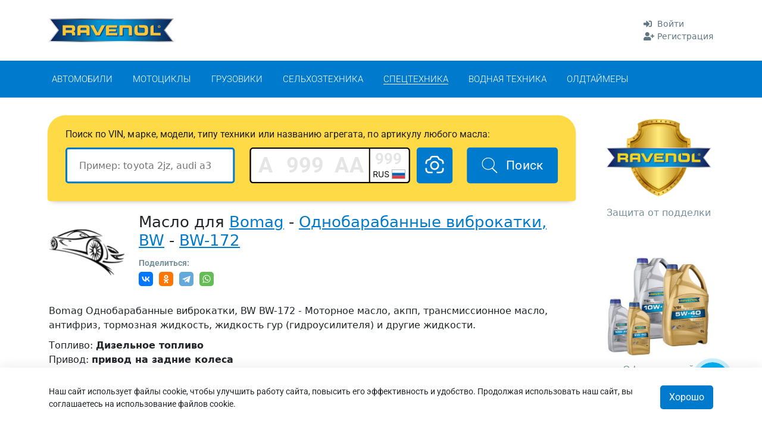

--- FILE ---
content_type: application/javascript
request_url: https://cdn-ru.bitrix24.ru/b19160996/crm/site_button/loader_13_84sccs.js?29474243
body_size: 77623
content:
;(function () {
var webPacker = {"address":"https:\/\/ravenol.bitrix24.ru"};

;(function () {
(function(){"use strict";if(typeof webPacker==="undefined"){return}var e=[];function t(t){this.name=t;e.push(this)}t.prototype={language:null,languages:[],messages:{},properties:{},setProperties:function(e){this.properties=e||{}},loadResources:function(e){return(e||[]).forEach(function(e){webPacker.resource.load(e,this)},this)},message:function(e){var t=this.messages;if(e in t){return t[e]}var n=this.language||"en";if(t[n]&&t[n][e]){return t[n][e]}n="en";if(t[n]&&t[n][e]){return t[n][e]}return""},getMessages:function(e){var t=e||this.language||"en";var n=this.messages;if(n[t]){return n[t]}t=this.language||"en";if(n[t]){return n[t]}if(n.en){return n.en}return n}};webPacker.getModule=function(e){return this.getModules().filter(function(t){return t.name===e})[0]};webPacker.getModules=function(){return e};webPacker.module=t;webPacker.getAddress=function(){return this.address};webPacker.resource={load:function(e,t){switch(e.type){case"css":this.loadCss(e.content);break;case"js":this.loadJs(e.content||e.src,!e.content);break;case"html":case"layout":if(t){var n=t.messages[t.language]?t.messages[t.language]:t.messages;for(var r in n){if(!n.hasOwnProperty(r)){continue}e.content=e.content.replace(new RegExp("%"+r+"%","g"),n[r])}}this.loadLayout(e.content);break}},loadLayout:function(e){if(!e){return}var t=document.createElement("DIV");t.innerHTML=e;document.body.insertBefore(t,document.body.firstChild)},loadJs:function(e,t,n){if(!e){return}var r=document.createElement("SCRIPT");r.setAttribute("type","text/javascript");r.setAttribute("async","");if(t){r.setAttribute("src",src)}else{if(webPacker.browser.isIE()){r.text=text}else{r.appendChild(document.createTextNode(e))}}this.appendToHead(r,!t&&n)},appendToHead:function(e,t){(document.getElementsByTagName("head")[0]||document.documentElement).appendChild(e);if(t){document.head.removeChild(e)}},loadCss:function(e){if(!e){return}var t=document.createElement("STYLE");t.setAttribute("type","text/css");if(t.styleSheet){t.styleSheet.cssText=e}else{t.appendChild(document.createTextNode(e))}this.appendToHead(t)}};webPacker.type={isArray:function(e){return e&&Object.prototype.toString.call(e)==="[object Array]"},isString:function(e){return e===""?true:e?typeof e==="string"||e instanceof String:false},toArray:function(e){return Array.prototype.slice.call(e)}};webPacker.classes={change:function(e,t,n){e?n?this.add(e,t):this.remove(e,t):null},remove:function(e,t){e?e.classList.remove(t):null},add:function(e,t){e?e.classList.add(t):null},has:function(e,t){return e&&e.classList.contains(t)}};webPacker.url={};webPacker.url.parameter={list:null,get:function(e){var t=this.getObject();return t.hasOwnProperty(e)?decodeURIComponent(t[e]):null},has:function(e){var t=this.getObject();return t.hasOwnProperty(e)},getList:function(){if(this.list){return this.list}var e=window.location.search.substr(1);if(e.length<=1){return[]}this.list=e.split("&").map(function(e){var t=e.split("=");return{name:t[0],value:t[1]||""}},this);return this.list},getObject:function(){return this.getList().reduce(function(e,t){e[t.name]=t.value;return e},{})}};webPacker.ready=function(e){document.readyState==="complete"||document.readyState==="loaded"?e():this.addEventListener(window,"DOMContentLoaded",e)};webPacker.addEventListener=function(e,t,n){e=e||window;if(window.addEventListener){e.addEventListener(t,n,false)}else{e.attachEvent("on"+t,n)}};webPacker.event={listeners:[],on:function(e,t,n){this.listeners.filter(function(n){return n[0]===e&&n[1]===t}).forEach(function(e){e[2].apply(this,n)})},listen:function(e,t,n){this.listeners.push([e,t,n])}};webPacker.cookie={setItem:function(e,t,n){try{this.set(e,JSON.stringify(t),n)}catch(e){}},getItem:function(e){try{return JSON.parse(this.get(e))||null}catch(e){return null}},set:function(e,t,n){n=n||3600*24*365*10;var r=new Date((new Date).getTime()+1e3*n);document.cookie=e+"="+t+"; path=/; expires="+r.toUTCString()},get:function(e){var t=document.cookie.match(new RegExp("(?:^|; )"+e.replace(/([\.$?*|{}\(\)\[\]\\\/\+^])/g,"\\$1")+"=([^;]*)"));return t?decodeURIComponent(t[1]):null}};webPacker.ls={supported:null,removeItem:function(e){if(!this.isSupported())return;window.localStorage.removeItem(e)},setItem:function(e,t,n){if(!this.isSupported())return;try{if(n&&t&&typeof t==="object"){n=parseInt(n);t.cacheData={time:parseInt(Date.now()/1e3),ttl:isNaN(n)?3600:n}}window.localStorage.setItem(e,JSON.stringify(t))}catch(e){}},getItem:function(e,t){if(!this.isSupported())return null;try{var n=JSON.parse(window.localStorage.getItem(e))||null;if(t&&n&&typeof n==="object"&&n.cacheData){t=parseInt(t);t=t&&!isNaN(t)?t:n.cacheData.ttl;if(parseInt(Date.now()/1e3)>n.cacheData.time+t){n=null;this.removeItem(e)}}if(n&&typeof n==="object"){delete n.cacheData}return n}catch(e){return null}},isSupported:function(){if(this.supported===null){this.supported=false;try{var e="b24crm-x-test";window.localStorage.setItem(e,"x");window.localStorage.removeItem(e);this.supported=true}catch(e){}}return this.supported}};webPacker.browser={isIOS:function(){return/(iPad;)|(iPhone;)/i.test(navigator.userAgent)},isOpera:function(){return navigator.userAgent.toLowerCase().indexOf("opera")!==-1},isIE:function(){return document.attachEvent&&!this.isOpera()},isMobile:function(){return/(ipad|iphone|android|mobile|touch)/i.test(navigator.userAgent)}};webPacker.analytics={trackGa:function(e,t,n){if(window.gtag){if(e==="pageview"){if(window.dataLayer){var r=window.dataLayer.filter(function(e){return e[0]==="config"}).map(function(e){return e[1]});if(r.length>0){window.gtag("config",r[0],{page_path:t})}}}else if(e==="event"){window.gtag("event",n,{event_category:t})}}else if(window.dataLayer){if(e==="pageview"){window.dataLayer.push({event:"VirtualPageview",virtualPageURL:t})}else if(e==="event"){window.dataLayer.push({event:"crm-form",eventCategory:t,eventAction:n})}}else if(typeof window.ga==="function"){if(n){window.ga("send",e,t,n)}else{window.ga("send",e,t)}}},trackYa:function(e){if(!window["Ya"]){return}var t;if(Ya.Metrika&&Ya.Metrika.counters()[0]){t=Ya.Metrika.counters()[0].id}else if(Ya.Metrika2&&Ya.Metrika2.counters()[0]){t=Ya.Metrika2.counters()[0].id}if(t&&window["yaCounter"+t]){window["yaCounter"+t].reachGoal(e)}}}})();
//# sourceMappingURL=https://ravenol.bitrix24.ru/bitrix/js/ui/webpacker/ui.webpacker.map.js


})();

;(function () {
var module = new webPacker.module('crm.tracking.tracker.loader');
	(function(w,d,u){
		var s=d.createElement('script');s.async=true;s.src=u+'?'+(Date.now()/60000|0);
		var h=d.getElementsByTagName('script')[0];h.parentNode.insertBefore(s,h);
	})(window,document,'https://cdn-ru.bitrix24.ru/b19160996/crm/tag/call.tracker.js');


})();

;(function () {
var module = new webPacker.module('crm.tracking.guest');
module.setProperties({"lifespan":28,"canRegisterOrder":true});
(function(){"use strict";if(typeof webPacker==="undefined"){return}window.b24Tracker=window.b24Tracker||{};if(window.b24Tracker.guest){return}window.b24Tracker.guest={cookieName:"b24_crm_guest_id",returnCookieName:"b24_crm_guest_id_returned",requestUrl:"",isInit:false,init:function(){if(this.isInit){return}this.isInit=true;this.requestUrl=(webPacker.getAddress()+"/").match(/((http|https):\/\/[^\/]+?)\//)[1]+"/pub/guest.php";if(module.properties["lifespan"]){var t=parseInt(module.properties["lifespan"]);if(!isNaN(t)&&t){r.lifespan=t;n.lifespan=t}}e.collect();r.collect();n.collect();s.collect();this.checkReturn();window.b24order=window.b24order||[];window.b24order.forEach((function(e){this.registerOrder(e)}),this);window.b24order.push=function(e){this.registerOrder(e)}.bind(this)},checkReturn:function(){if(!this.getGidCookie()||!window.sessionStorage||sessionStorage.getItem(this.returnCookieName)){return}a.query(this.requestUrl,{gid:this.getGidCookie(),a:"event",e:"Return"},this.onAjaxResponse.bind(this));this.markReturned()},storeTrace:function(e,t){t=t||"storeTrace";a.query(this.requestUrl,{a:t,d:{trace:e}})},link:function(e){if(!e||this.getGidCookie()){return}a.query(this.requestUrl,{a:"link",gid:e},this.onAjaxResponse.bind(this))},register:function(){if(this.getGidCookie()){return}a.query(this.requestUrl,{a:"register"},this.onAjaxResponse.bind(this))},onAjaxResponse:function(e){e=e||{};e.data=e.data||{};if(!this.getGidCookie()&&!!e.data.gid){webPacker.ls.setItem(this.cookieName,e.data.gid);this.markReturned()}},getPages:function(){return s.list()},getTags:function(){return r.list()},registerOrder:function(e){if(!module.properties["canRegisterOrder"]){return}this.storeTrace(this.getTraceOrder(e),"registerOrder")},getTraceOrder:function(e){e=e||{};var t=e.id||"";if(!Number.isNaN(t)&&typeof t==="number"){t=t.toString()}if(!t||!webPacker.type.isString(t)||!t.match(/^[\d\w.\-\/\\_#]{1,30}$/i)){if(window.console&&window.console.error){window.console.error("Wrong order id: "+e.id)}}var i=parseFloat(e.sum);if(isNaN(i)||i<0){if(window.console&&window.console.error){window.console.error("Wrong order sum: "+e.sum)}}this.sentOrders=this.sentOrders||[];if(this.sentOrders.indexOf(t)>=0){return}this.sentOrders.push(t);return this.getTrace({channels:[{code:"order",value:t}],order:{id:t,sum:i}})},getTrace:function(t){var i=this.remindTrace(t);e.clear();return i},remindTrace:function(t){return JSON.stringify(e.current(t))},getUtmSource:function(){return this.getTags().utm_source||""},isUtmSourceDetected:function(){return r.isSourceDetected()},getGidCookie:function(){return webPacker.ls.getItem(this.cookieName)},setGid:function(e){this.markReturned();return webPacker.ls.setItem(this.cookieName,e)},markReturned:function(){if(window.sessionStorage){sessionStorage.setItem(this.returnCookieName,"y")}}};var e={maxCount:5,lsKey:"b24_crm_guest_traces",previous:function(){return webPacker.ls.getItem(this.lsKey)||{list:[]}},current:function(e){e=e||{};var i={url:window.location.href,ref:n.getData().ref,device:{isMobile:webPacker.browser.isMobile()},tags:r.getData(),client:t.getData(),pages:{list:s.list()},gid:b24Tracker.guest.getGidCookie()};if(e.previous!==false){i.previous=this.previous()}if(e.channels){i.channels=e.channels}if(e.order){i.order=e.order}return i},clear:function(){webPacker.ls.removeItem(this.lsKey)},collect:function(){if(!r.isSourceDetected()&&!n.detect().newest){return}var e=this.current({previous:false});if(!e.pages.list){return}var t=this.previous();t=t||{};t.list=t.list||[];t.list.push(this.current({previous:false}));if(t.list.length>this.maxCount){t.list.shift()}r.clear();s.clear();webPacker.ls.setItem(this.lsKey,t)}};var t={getData:function(){var e={gaId:this.getGaId(),yaId:this.getYaId()};if(!e.gaId)delete e["gaId"];if(!e.yaId)delete e["yaId"];return e},getGaId:function(){var e;if(typeof window.ga==="function"){ga((function(t){e=t.get("clientId")}));if(e){return e}if(ga.getAll&&ga.getAll()[0]){e=ga.getAll()[0].get("clientId")}}if(e){return e}e=(document.cookie||"").match(/_ga=(.+?);/);if(e){e=(e[1]||"").split(".").slice(-2).join(".")}return e?e:null},getYaId:function(){var e;if(window.Ya){var t;if(Ya.Metrika&&Ya.Metrika.counters()[0]){t=Ya.Metrika.counters()[0].id}else if(Ya.Metrika2&&Ya.Metrika2.counters()[0]){t=Ya.Metrika2.counters()[0].id}if(!t){return null}if(window.ym&&typeof window.ym==="object"){ym(t,"getClientID",(function(t){e=t}))}if(!e&&window["yaCounter"+t]){e=window["yaCounter"+t].getClientID()}}if(!e&&window.ym&&typeof window.ym==="function"&&(window.ym.a&&window.ym.a[0]!==undefined)){e=window.ym.a[0][0]}if(!e){e=webPacker.cookie.get("_ym_uid")}return e?e:null}};var i=null;var r={lifespan:28,lsPageKey:"b24_crm_guest_utm",tags:["utm_source","utm_medium","utm_campaign","utm_content","utm_term"],sameTagLifeSpan:3600,list:function(){return this.getData().list||{}},isSourceDetected:function(){if(i===null){var e=this.tags[0];var t=webPacker.url.parameter.get(e);if(t===null||!t){i=false}else if(this.list()[e]!==t){i=true}else{i=this.getTimestamp(true)-this.getTimestamp()>this.sameTagLifeSpan}}return i},getGCLid:function(){return this.getData().gclid||null},getTimestamp:function(e){return(e?null:parseInt(this.getData().ts))||parseInt(Date.now()/1e3)},getData:function(){return(webPacker.ls.isSupported()?webPacker.ls.getItem(this.lsPageKey):webPacker.cookie.getItem(this.lsPageKey))||{}},clear:function(){webPacker.ls.removeItem(this.lsPageKey)},collect:function(){var e=this.getTimestamp();var t=webPacker.url.parameter.getList().filter((function(e){return this.tags.indexOf(e.name)>-1}),this);if(t.length>0){t=t.filter((function(e){return e.value.trim().length>0})).reduce((function(e,t){e[t.name]=decodeURIComponent(t.value);return e}),{});e=this.getTimestamp(true)}else{t=this.list()}var i=webPacker.url.parameter.getList().filter((function(e){return e.name==="gclid"}),this).map((function(e){return e.value}));i=i[0]||this.getGCLid();if(this.getTimestamp(true)-e>this.lifespan*3600*24){this.clear();return}var r={ts:e,list:t,gclid:i};webPacker.ls.isSupported()?webPacker.ls.setItem(this.lsPageKey,r):webPacker.cookie.setItem(this.lsPageKey,r)}};var n={lifespan:28,lsKey:"b24_crm_guest_ref",sameRefLifeSpan:3600,detect:function(){var e={detected:false,existed:false,expired:false,newest:false,value:null};var t=document.referrer;if(!t){return e}var i=document.createElement("a");i.href=t;if(!i.hostname){return e}if(i.hostname===window.location.hostname){return e}e.value=t;e.detected=true;if(t!==this.getData().ref){e.newest=true;return e}e.existed=true;if(this.getTs(true)-this.getTs()>this.sameRefLifeSpan){e.expired=true;return e}return false},getTs:function(e){return(e?null:parseInt(this.getData().ts))||parseInt(Date.now()/1e3)},getData:function(){return(webPacker.ls.isSupported()?webPacker.ls.getItem(this.lsKey,this.getTtl()):null)||{}},clear:function(){webPacker.ls.removeItem(this.lsKey)},getTtl:function(){return this.lifespan*3600*24},collect:function(){var e=this.detect();if(!e.detected){return}if(e.expired){this.clear();return}webPacker.ls.setItem(this.lsKey,{ts:this.getTs(),ref:e.value},this.getTtl())}};var s={maxCount:5,lsPageKey:"b24_crm_guest_pages",list:function(){return webPacker.ls.getItem(this.lsPageKey)},clear:function(){webPacker.ls.removeItem(this.lsPageKey)},collect:function(){if(!document.body){return}var e=document.body.querySelector("h1");e=e?e.textContent.trim():"";if(e.length===0){e=document.head.querySelector("title");e=e?e.textContent.trim():""}e=e.substring(0,40);var t=window.location.href;var i=webPacker.ls.getItem(this.lsPageKey);i=i instanceof Array?i:[];var r=-1;i.forEach((function(e,i){if(e[0]===t)r=i}));if(r>-1){i=i.slice(0,r).concat(i.slice(r+1))}while(i.length>=this.maxCount){i.shift()}var n=new Date;i.push([t,Math.round(n.getTime()/1e3),e]);webPacker.ls.setItem(this.lsPageKey,i)}};var a={query:function(e,t,i){this.ajax=null;if(window.XMLHttpRequest){this.ajax=new XMLHttpRequest}else if(window.ActiveXObject){this.ajax=new window.ActiveXObject("Microsoft.XMLHTTP")}"withCredentials"in this.ajax?this.post(e,t,i):this.get(e,t)},get:function(e,t){var i=document.createElement("script");i.type="text/javascript";i.src=e+"?"+this.stringify(t);i.async=true;var r=document.getElementsByTagName("script")[0];r.parentNode.insertBefore(i,r)},post:function(e,t,i){var r=this.ajax;r.open("POST",e,true);r.setRequestHeader("Content-Type","application/x-www-form-urlencoded");r.withCredentials=true;r.onreadystatechange=function(){if(i&&r.readyState===4&&r.status===200){i.apply(this,[JSON.parse(this.responseText)])}};r.send(this.stringify(t))},stringify:function(e){var t=[];if(Object.prototype.toString.call(e)==="[object Array]"){}else if(typeof e==="object"){for(var i in e){if(!e.hasOwnProperty(i)){continue}var r=e[i];if(typeof r==="object"){r=JSON.stringify(r)}t.push(i+"="+encodeURIComponent(r))}}return t.join("&")},getAjax:function(){if(this.ajax){return this.ajax}if(window.XMLHttpRequest){this.ajax=new XMLHttpRequest}else if(window.ActiveXObject){this.ajax=new window.ActiveXObject("Microsoft.XMLHTTP")}return this.ajax}};window.b24Tracker.guest.init()})();
//# sourceMappingURL=https://ravenol.bitrix24.ru/bitrix/js/crm/tracking/guest/script.map.js


})();

;(function () {
var module = new webPacker.module('crm.site.button');
module.loadResources([{"type":"css","path":"https:\/\/ravenol.bitrix24.ru\/bitrix\/components\/bitrix\/crm.button.button\/templates\/.default\/style.css?1636112442.29954","content":"html.bx-ios.bx-ios-fix-frame-focus,.bx-ios.bx-ios-fix-frame-focus body{-webkit-overflow-scrolling:touch}.bx-touch{-webkit-tap-highlight-color:rgba(0,0,0,0)}.bx-touch.crm-widget-button-mobile,.bx-touch.crm-widget-button-mobile body{height:100%;overflow:auto}.b24-widget-button-shadow{position:fixed;background:rgba(33,33,33,.3);width:100%;height:100%;top:0;left:0;visibility:hidden;z-index:10100}.bx-touch .b24-widget-button-shadow{background:rgba(33,33,33,.75)}.b24-widget-button-inner-container{position:relative;display:inline-block}.b24-widget-button-position-fixed{position:fixed;z-index:10000}.b24-widget-button-block{width:66px;height:66px;border-radius:100%;box-sizing:border-box;overflow:hidden;cursor:pointer}.b24-widget-button-block .b24-widget-button-icon{opacity:1}.b24-widget-button-block-active .b24-widget-button-icon{opacity:.7}.b24-widget-button-position-top-left{top:50px;left:50px}.b24-widget-button-position-top-middle{top:50px;left:50%;margin:0 0 0 -33px}.b24-widget-button-position-top-right{top:50px;right:50px}.b24-widget-button-position-bottom-left{left:50px;bottom:50px}.b24-widget-button-position-bottom-middle{left:50%;bottom:50px;margin:0 0 0 -33px}.b24-widget-button-position-bottom-right{right:50px;bottom:50px}.b24-widget-button-inner-block{position:relative;display:-webkit-box;display:-ms-flexbox;display:flex;height:66px;border-radius:100px;background:#00aeef;box-sizing:border-box}.b24-widget-button-icon-container{position:relative;-webkit-box-flex:1;-webkit-flex:1;-ms-flex:1;flex:1}.b24-widget-button-inner-item{position:absolute;top:0;left:0;display:flex;align-items:center;justify-content:center;width:100%;height:100%;border-radius:50%;-webkit-transition:opacity .6s ease-out;transition:opacity .6s ease-out;-webkit-animation:socialRotateBack .4s;animation:socialRotateBack .4s;opacity:0;overflow:hidden;box-sizing:border-box}.b24-widget-button-icon-animation{opacity:1}.b24-widget-button-inner-mask{position:absolute;top:-8px;left:-8px;height:82px;min-width:66px;-webkit-width:calc(100% + 16px);width:calc(100% + 16px);border-radius:100px;background:#00aeef;opacity:.2}.b24-widget-button-icon{-webkit-transition:opacity .3s ease-out;transition:opacity .3s ease-out;cursor:pointer}.b24-widget-button-icon:hover{opacity:1}.b24-widget-button-inner-item-active .b24-widget-button-icon{opacity:1}.b24-widget-button-wrapper{position:fixed;display:-webkit-box;display:-ms-flexbox;display:flex;-webkit-box-orient:vertical;-webkit-box-direction:normal;-ms-flex-direction:column;flex-direction:column;-webkit-box-align:end;-ms-flex-align:end;align-items:flex-end;visibility:hidden;direction:ltr;z-index:10150}.bx-imopenlines-config-sidebar{z-index:10101}.b24-widget-button-visible{visibility:visible;-webkit-animation:b24-widget-button-visible 1s ease-out forwards 1;animation:b24-widget-button-visible 1s ease-out forwards 1}@-webkit-keyframes b24-widget-button-visible{from{-webkit-transform:scale(0);transform:scale(0)}30.001%{-webkit-transform:scale(1.2);transform:scale(1.2)}62.999%{-webkit-transform:scale(1);transform:scale(1)}100%{-webkit-transform:scale(1);transform:scale(1)}}@keyframes b24-widget-button-visible{from{-webkit-transform:scale(0);transform:scale(0)}30.001%{-webkit-transform:scale(1.2);transform:scale(1.2)}62.999%{-webkit-transform:scale(1);transform:scale(1)}100%{-webkit-transform:scale(1);transform:scale(1)}}.b24-widget-button-disable{-webkit-animation:b24-widget-button-disable .3s ease-out forwards 1;animation:b24-widget-button-disable .3s ease-out forwards 1}@-webkit-keyframes b24-widget-button-disable{from{-webkit-transform:scale(1);transform:scale(1)}50.001%{-webkit-transform:scale(.5);transform:scale(.5)}92.999%{-webkit-transform:scale(0);transform:scale(0)}100%{-webkit-transform:scale(0);transform:scale(0)}}@keyframes b24-widget-button-disable{from{-webkit-transform:scale(1);transform:scale(1)}50.001%{-webkit-transform:scale(.5);transform:scale(.5)}92.999%{-webkit-transform:scale(0);transform:scale(0)}100%{-webkit-transform:scale(0);transform:scale(0)}}.b24-widget-button-social{display:none}.b24-widget-button-social-item{position:relative;display:block;margin:0 10px 10px 0;width:45px;height:44px;background-size:100%;border-radius:25px;-webkit-box-shadow:0 8px 6px -6px rgba(33,33,33,.2);-moz-box-shadow:0 8px 6px -6px rgba(33,33,33,.2);box-shadow:0 8px 6px -6px rgba(33,33,33,.2);cursor:pointer}.b24-widget-button-social-item:hover{-webkit-box-shadow:0 0 6px rgba(0,0,0,.16),0 6px 12px rgba(0,0,0,.32);box-shadow:0 0 6px rgba(0,0,0,.16),0 6px 12px rgba(0,0,0,.32);-webkit-transition:box-shadow .17s cubic-bezier(0,0,.2,1);transition:box-shadow .17s cubic-bezier(0,0,.2,1)}.ui-icon.b24-widget-button-social-item,.ui-icon.connector-icon-45{width:46px;height:46px;--ui-icon-size-md:46px }\n\n.b24-widget-button-callback {\n\tbackground-image: url(\u0027data:image\/svg+xml;charset=US-ASCII,%3Csvg%20xmlns%3D%22http%3A\/\/www.w3.org\/2000\/svg%22%20width%3D%2229%22%20height%3D%2230%22%20viewBox%3D%220%200%2029%2030%22%3E%3Cpath%20fill%3D%22%23FFF%22%20fill-rule%3D%22evenodd%22%20d%3D%22M21.872%2019.905c-.947-.968-2.13-.968-3.072%200-.718.737-1.256.974-1.962%201.723-.193.206-.356.25-.59.112-.466-.262-.96-.474-1.408-.76-2.082-1.356-3.827-3.098-5.372-5.058-.767-.974-1.45-2.017-1.926-3.19-.096-.238-.078-.394.11-.587.717-.718.96-.98%201.665-1.717.984-1.024.984-2.223-.006-3.253-.56-.586-1.103-1.397-1.56-2.034-.458-.636-.817-1.392-1.403-1.985C5.4%202.2%204.217%202.2%203.275%203.16%202.55%203.9%201.855%204.654%201.12%205.378.438%206.045.093%206.863.02%207.817c-.114%201.556.255%203.023.774%204.453%201.062%202.96%202.68%205.587%204.642%207.997%202.65%203.26%205.813%205.837%209.513%207.698%201.665.836%203.39%201.48%205.268%201.585%201.292.075%202.415-.262%203.314-1.304.616-.712%201.31-1.36%201.962-2.042.966-1.01.972-2.235.012-3.234-1.147-1.192-2.48-1.88-3.634-3.065zm-.49-5.36l.268-.047c.583-.103.953-.707.79-1.295-.465-1.676-1.332-3.193-2.537-4.445-1.288-1.33-2.857-2.254-4.59-2.708-.574-.15-1.148.248-1.23.855l-.038.28c-.07.522.253%201.01.747%201.142%201.326.355%202.53%201.064%203.517%202.086.926.958%201.59%202.125%201.952%203.412.14.5.624.807%201.12.72zm2.56-9.85C21.618%202.292%2018.74.69%2015.56.02c-.56-.117-1.1.283-1.178.868l-.038.28c-.073.537.272%201.04.786%201.15%202.74.584%205.218%201.968%207.217%204.03%201.885%201.95%203.19%204.36%203.803%207.012.122.53.617.873%201.136.78l.265-.046c.57-.1.934-.678.8-1.26-.71-3.08-2.223-5.873-4.41-8.14z%22\/%3E%3C\/svg%3E\u0027); background-repeat:no-repeat;background-position:center;background-color:#00aeef;background-size:43%;}\n.b24-widget-button-whatsapp {\n\tbackground-image: url(\u0022data:image\/svg+xml,%3Csvg viewBox=\u00270 0 44 44\u0027 fill=\u0027none\u0027 xmlns=\u0027http:\/\/www.w3.org\/2000\/svg\u0027%3E%3Cpath fill-rule=\u0027evenodd\u0027 clip-rule=\u0027evenodd\u0027 d=\u0027M37.277 6.634C33.224 2.576 27.833.34 22.09.338 10.257.338.626 9.968.621 21.805a21.432 21.432 0 0 0 2.866 10.733L.44 43.662l11.381-2.985a21.447 21.447 0 0 0 10.26 2.613h.008c11.832 0 21.464-9.631 21.468-21.469a21.338 21.338 0 0 0-6.281-15.187ZM13.372 22.586c-.268-.358-2.19-2.909-2.19-5.55 0-2.64 1.385-3.937 1.877-4.474.491-.537 1.073-.671 1.43-.671.358 0 .716.003 1.029.019.329.017.771-.126 1.206.92.448 1.075 1.52 3.715 1.654 3.984.135.268.224.581.045.94-.178.357-.268.58-.536.894-.268.314-.563.7-.805.94-.268.267-.548.558-.235 1.095.313.537 1.389 2.293 2.984 3.716 2.049 1.828 3.777 2.394 4.314 2.662.536.269.849.224 1.162-.134.313-.358 1.34-1.566 1.698-2.103.358-.537.716-.447 1.207-.269.492.18 3.13 1.477 3.666 1.745.536.269.894.403 1.028.627.134.224.134 1.298-.313 2.55-.447 1.254-2.59 2.398-3.621 2.551-.924.138-2.094.196-3.379-.212a30.823 30.823 0 0 1-3.058-1.13c-5.38-2.324-8.895-7.742-9.163-8.1Z\u0027 fill=\u0027%23FFF\u0027\/%3E%3C\/svg%3E\u0022); background-repeat:no-repeat;background-position:center;background-color:#00aeef;background-size:43%;}\n.b24-widget-button-crmform {\n\tbackground-image: url(\u0027data:image\/svg+xml;charset=US-ASCII,%3Csvg%20xmlns%3D%22http%3A\/\/www.w3.org\/2000\/svg%22%20width%3D%2224%22%20height%3D%2224%22%20viewBox%3D%220%200%2024%2024%22%3E%3Cpath%20fill%3D%22%23FFF%22%20fill-rule%3D%22evenodd%22%20d%3D%22M22.407%200h-21.1C.586%200%200%20.586%200%201.306v21.1c0%20.72.586%201.306%201.306%201.306h21.1c.72%200%201.306-.586%201.306-1.305V1.297C23.702.587%2023.117%200%2022.407%200zm-9.094%2018.046c0%20.41-.338.737-.738.737H3.9c-.41%200-.738-.337-.738-.737v-1.634c0-.408.337-.737.737-.737h8.675c.41%200%20.738.337.738.737v1.634zm7.246-5.79c0%20.408-.338.737-.738.737H3.89c-.41%200-.737-.338-.737-.737v-1.634c0-.41.337-.737.737-.737h15.923c.41%200%20.738.337.738.737v1.634h.01zm0-5.8c0%20.41-.338.738-.738.738H3.89c-.41%200-.737-.338-.737-.738V4.822c0-.408.337-.737.737-.737h15.923c.41%200%20.738.338.738.737v1.634h.01z%22\/%3E%3C\/svg%3E\u0027); background-repeat:no-repeat;background-position:center;background-color:#00aeef;background-size:43%;}\n.b24-widget-button-openline_livechat {\n\tbackground-image: url(\u0027data:image\/svg+xml;charset=US-ASCII,%3Csvg%20xmlns%3D%22http%3A\/\/www.w3.org\/2000\/svg%22%20width%3D%2231%22%20height%3D%2228%22%20viewBox%3D%220%200%2031%2028%22%3E%3Cpath%20fill%3D%22%23FFF%22%20fill-rule%3D%22evenodd%22%20d%3D%22M23.29%2013.25V2.84c0-1.378-1.386-2.84-2.795-2.84h-17.7C1.385%200%200%201.462%200%202.84v10.41c0%201.674%201.385%203.136%202.795%202.84H5.59v5.68h.93c.04%200%20.29-1.05.933-.947l3.726-4.732h9.315c1.41.296%202.795-1.166%202.795-2.84zm2.795-3.785v4.733c.348%202.407-1.756%204.558-4.658%204.732h-8.385l-1.863%201.893c.22%201.123%201.342%202.127%202.794%201.893h7.453l2.795%203.786c.623-.102.93.947.93.947h.933v-4.734h1.863c1.57.234%202.795-1.02%202.795-2.84v-7.57c0-1.588-1.225-2.84-2.795-2.84h-1.863z%22\/%3E%3C\/svg%3E\u0027); background-repeat:no-repeat;background-position:center;background-color:#00aeef;background-size:43%}.b24-widget-button-social-tooltip{position:absolute;top:50%;left:-9000px;display:inline-block;padding:5px 10px;max-width:360px;border-radius:10px;font:13px\/15px \u0022Helvetica Neue\u0022,Arial,Helvetica,sans-serif;color:#000;background:#fff;text-align:center;text-overflow:ellipsis;white-space:nowrap;transform:translate(0,-50%);transition:opacity .6s linear;opacity:0;overflow:hidden}@media(max-width:480px){.b24-widget-button-social-tooltip{max-width:200px}}.b24-widget-button-social-item:hover .b24-widget-button-social-tooltip{left:50px;-webkit-transform:translate(0,-50%);transform:translate(0,-50%);opacity:1;z-index:1}.b24-widget-button-close{display:none}.b24-widget-button-position-bottom-left .b24-widget-button-social-item:hover .b24-widget-button-social-tooltip,.b24-widget-button-position-top-left .b24-widget-button-social-item:hover .b24-widget-button-social-tooltip{left:50px;-webkit-transform:translate(0,-50%);transform:translate(0,-50%);opacity:1}.b24-widget-button-position-top-right .b24-widget-button-social-item:hover .b24-widget-button-social-tooltip,.b24-widget-button-position-bottom-right .b24-widget-button-social-item:hover .b24-widget-button-social-tooltip{left:-5px;-webkit-transform:translate(-100%,-50%);transform:translate(-100%,-50%);opacity:1}.b24-widget-button-inner-container,.bx-touch .b24-widget-button-inner-container{-webkit-transform:scale(.85);transform:scale(.85);-webkit-transition:transform .3s;transition:transform .3s}.b24-widget-button-top .b24-widget-button-inner-container,.b24-widget-button-bottom .b24-widget-button-inner-container{-webkit-transform:scale(.7);transform:scale(.7);-webkit-transition:transform .3s linear;transition:transform .3s linear}.b24-widget-button-top .b24-widget-button-inner-block,.b24-widget-button-top .b24-widget-button-inner-mask,.b24-widget-button-bottom .b24-widget-button-inner-block,.b24-widget-button-bottom .b24-widget-button-inner-mask{background:#d6d6d6 !important;-webkit-transition:background .3s linear;transition:background .3s linear}.b24-widget-button-top .b24-widget-button-pulse,.b24-widget-button-bottom .b24-widget-button-pulse{display:none}.b24-widget-button-wrapper.b24-widget-button-position-bottom-right,.b24-widget-button-wrapper.b24-widget-button-position-bottom-middle,.b24-widget-button-wrapper.b24-widget-button-position-bottom-left{-webkit-box-orient:vertical;-webkit-box-direction:reverse;-ms-flex-direction:column-reverse;flex-direction:column-reverse}.b24-widget-button-bottom .b24-widget-button-social,.b24-widget-button-top .b24-widget-button-social{display:-webkit-box;display:-ms-flexbox;display:flex;-webkit-box-orient:vertical;-webkit-box-direction:reverse;-ms-flex-direction:column-reverse;flex-direction:column-reverse;-ms-flex-wrap:wrap;flex-wrap:wrap;-ms-flex-line-pack:end;align-content:flex-end;height:-webkit-calc(100vh - 110px);height:calc(100vh - 110px);-webkit-animation:bottomOpen .3s;animation:bottomOpen .3s;visibility:visible}.b24-widget-button-top .b24-widget-button-social{-webkit-box-orient:vertical;-webkit-box-direction:normal;-ms-flex-direction:column;flex-direction:column;-ms-flex-wrap:wrap;flex-wrap:wrap;-webkit-box-align:start;-ms-flex-align:start;align-items:flex-start;padding:10px 0 0 0;-webkit-animation:topOpen .3s;animation:topOpen .3s}.b24-widget-button-position-bottom-left.b24-widget-button-bottom .b24-widget-button-social{-ms-flex-line-pack:start;align-content:flex-start}.b24-widget-button-position-top-left.b24-widget-button-top .b24-widget-button-social{-ms-flex-line-pack:start;align-content:flex-start}.b24-widget-button-position-top-right.b24-widget-button-top .b24-widget-button-social{-ms-flex-line-pack:start;align-content:flex-start;-ms-flex-wrap:wrap-reverse;flex-wrap:wrap-reverse}.b24-widget-button-position-bottom-right.b24-widget-button-bottom .b24-widget-button-social,.b24-widget-button-position-bottom-left.b24-widget-button-bottom .b24-widget-button-social,.b24-widget-button-position-bottom-middle.b24-widget-button-bottom .b24-widget-button-social{-ms-flex-line-pack:start;align-content:flex-start;-ms-flex-wrap:wrap-reverse;flex-wrap:wrap-reverse;order:1}.b24-widget-button-position-bottom-left.b24-widget-button-bottom .b24-widget-button-social{-ms-flex-wrap:wrap;flex-wrap:wrap}.b24-widget-button-position-bottom-left .b24-widget-button-social-item,.b24-widget-button-position-top-left .b24-widget-button-social-item,.b24-widget-button-position-top-middle .b24-widget-button-social-item,.b24-widget-button-position-bottom-middle .b24-widget-button-social-item{margin:0 0 10px 10px}.b24-widget-button-position-bottom-left.b24-widget-button-wrapper{-webkit-box-align:start;-ms-flex-align:start;align-items:flex-start}.b24-widget-button-position-top-left.b24-widget-button-wrapper{-webkit-box-align:start;-ms-flex-align:start;align-items:flex-start}.b24-widget-button-position-bottom-middle.b24-widget-button-wrapper,.b24-widget-button-position-top-middle.b24-widget-button-wrapper{-webkit-box-align:start;-ms-flex-align:start;align-items:flex-start;-ms-flex-line-pack:start;align-content:flex-start}.b24-widget-button-position-top-middle.b24-widget-button-top .b24-widget-button-social{-webkit-box-orient:vertical;-webkit-box-direction:normal;-ms-flex-direction:column;flex-direction:column;-ms-flex-line-pack:start;align-content:flex-start}.b24-widget-button-bottom .b24-widget-button-inner-item{display:none}.b24-widget-button-bottom .b24-widget-button-close{display:flex;-webkit-animation:socialRotate .4s;animation:socialRotate .4s;opacity:1}.b24-widget-button-top .b24-widget-button-inner-item{display:none}.b24-widget-button-top .b24-widget-button-close{display:flex;-webkit-animation:socialRotate .4s;animation:socialRotate .4s;opacity:1}.b24-widget-button-show{-webkit-animation:b24-widget-show .3s cubic-bezier(.75,.01,.75,0) forwards;animation:b24-widget-show .3s cubic-bezier(.75,.01,.75,0) forwards}@-webkit-keyframes b24-widget-show{from{opacity:0}to{opacity:1;visibility:visible}}@keyframes b24-widget-show{from{opacity:0}to{opacity:1;visibility:visible}}.b24-widget-button-hide{-webkit-animation:b24-widget-hidden .3s linear forwards;animation:b24-widget-hidden .3s linear forwards}@-webkit-keyframes b24-widget-hidden{from{opacity:1;visibility:visible}50%{opacity:1}99.999%{visibility:visible}100%{opacity:0;visibility:hidden}}@keyframes b24-widget-hidden{from{opacity:1;visibility:visible}50%{opacity:1}99.999%{visibility:visible}100%{opacity:0;visibility:hidden}}.b24-widget-button-hide-icons{-webkit-animation:hideIconsBottom .2s linear forwards;animation:hideIconsBottom .2s linear forwards}@-webkit-keyframes hideIconsBottom{from{opacity:1}50%{opacity:1}100%{opacity:0;-webkit-transform:translate(0,20px);transform:translate(0,20px);visibility:hidden}}@keyframes hideIconsBottom{from{opacity:1}50%{opacity:1}100%{opacity:0;-webkit-transform:translate(0,20px);transform:translate(0,20px);visibility:hidden}}@-webkit-keyframes hideIconsTop{from{opacity:1}50%{opacity:1}100%{opacity:0;-webkit-transform:translate(0,-20px);transform:translate(0,-20px);visibility:hidden}}@keyframes hideIconsTop{from{opacity:1}50%{opacity:1}100%{opacity:0;-webkit-transform:translate(0,-20px);transform:translate(0,-20px);visibility:hidden}}.b24-widget-button-popup-name{font:bold 14px \u0022Helvetica Neue\u0022,Arial,Helvetica,sans-serif;color:#000}.b24-widget-button-popup-description{margin:4px 0 0 0;font:13px \u0022Helvetica Neue\u0022,Arial,Helvetica,sans-serif;color:#424956}.b24-widget-button-close-item{width:28px;height:28px;\tbackground-image: url(\u0027data:image\/svg+xml;charset=US-ASCII,%3Csvg%20xmlns%3D%22http%3A\/\/www.w3.org\/2000\/svg%22%20width%3D%2229%22%20height%3D%2229%22%20viewBox%3D%220%200%2029%2029%22%3E%3Cpath%20fill%3D%22%23FFF%22%20fill-rule%3D%22evenodd%22%20d%3D%22M18.866%2014.45l9.58-9.582L24.03.448l-9.587%209.58L4.873.447.455%204.866l9.575%209.587-9.583%209.57%204.418%204.42%209.58-9.577%209.58%209.58%204.42-4.42%22\/%3E%3C\/svg%3E\u0027); background-repeat:no-repeat;background-position:center;cursor:pointer}.b24-widget-button-wrapper.b24-widget-button-top{-webkit-box-orient:vertical;-webkit-box-direction:reverse;-ms-flex-direction:column-reverse;flex-direction:column-reverse}@-webkit-keyframes bottomOpen{from{opacity:0;-webkit-transform:translate(0,20px);transform:translate(0,20px)}to{opacity:1;-webkit-transform:translate(0,0);transform:translate(0,0)}}@keyframes bottomOpen{from{opacity:0;-webkit-transform:translate(0,20px);transform:translate(0,20px)}to{opacity:1;-webkit-transform:translate(0,0);transform:translate(0,0)}}@-webkit-keyframes topOpen{from{opacity:0;-webkit-transform:translate(0,-20px);transform:translate(0,-20px)}to{opacity:1;-webkit-transform:translate(0,0);transform:translate(0,0)}}@keyframes topOpen{from{opacity:0;-webkit-transform:translate(0,-20px);transform:translate(0,-20px)}to{opacity:1;-webkit-transform:translate(0,0);transform:translate(0,0)}}@-webkit-keyframes socialRotate{from{-webkit-transform:rotate(-90deg);transform:rotate(-90deg)}to{-webkit-transform:rotate(0);transform:rotate(0)}}@keyframes socialRotate{from{-webkit-transform:rotate(-90deg);transform:rotate(-90deg)}to{-webkit-transform:rotate(0);transform:rotate(0)}}@-webkit-keyframes socialRotateBack{from{-webkit-transform:rotate(90deg);transform:rotate(90deg)}to{-webkit-transform:rotate(0);transform:rotate(0)}}@keyframes socialRotateBack{from{-webkit-transform:rotate(90deg);transform:rotate(90deg)}to{-webkit-transform:rotate(0);.b24-widget-button-inner-item transform:rotate(0)}}.b24-widget-button-popup{display:none;position:absolute;left:100px;padding:12px 20px 12px 14px;width:312px;border:2px solid #2fc7f7;background:#fff;border-radius:15px;box-sizing:border-box;z-index:1;cursor:pointer}.b24-widget-button-popup-triangle{position:absolute;display:block;width:8px;height:8px;background:#fff;border-right:2px solid #2fc7f7;border-bottom:2px solid #2fc7f7}.b24-widget-button-popup-show{display:block;-webkit-animation:show .4s linear forwards;animation:show .4s linear forwards}.b24-widget-button-position-top-left .b24-widget-button-popup-triangle{top:19px;left:-6px;-webkit-transform:rotate(134deg);transform:rotate(134deg)}.b24-widget-button-position-bottom-left .b24-widget-button-popup-triangle{bottom:25px;left:-6px;-webkit-transform:rotate(134deg);transform:rotate(134deg)}.b24-widget-button-position-bottom-left .b24-widget-button-popup,.b24-widget-button-position-bottom-middle .b24-widget-button-popup{bottom:0;left:75px}.b24-widget-button-position-bottom-right .b24-widget-button-popup-triangle{bottom:25px;right:-6px;-webkit-transform:rotate(-45deg);transform:rotate(-45deg)}.b24-widget-button-position-bottom-right .b24-widget-button-popup{left:-320px;bottom:0}.b24-widget-button-position-top-right .b24-widget-button-popup-triangle{top:19px;right:-6px;-webkit-transform:rotate(-45deg);transform:rotate(-45deg)}.b24-widget-button-position-top-right .b24-widget-button-popup{top:0;left:-320px}.b24-widget-button-position-top-middle .b24-widget-button-popup-triangle{top:19px;left:-6px;-webkit-transform:rotate(134deg);transform:rotate(134deg)}.b24-widget-button-position-top-middle .b24-widget-button-popup,.b24-widget-button-position-top-left .b24-widget-button-popup{top:0;left:75px}.b24-widget-button-position-bottom-middle .b24-widget-button-popup-triangle{bottom:25px;left:-6px;-webkit-transform:rotate(134deg);transform:rotate(134deg)}.bx-touch .b24-widget-button-popup{padding:10px 22px 10px 15px}.bx-touch .b24-widget-button-popup{width:230px}.bx-touch .b24-widget-button-position-bottom-left .b24-widget-button-popup{bottom:90px;left:0}.bx-touch .b24-widget-button-popup-image{margin:0 auto 10px auto}.bx-touch .b24-widget-button-popup-content{text-align:center}.bx-touch .b24-widget-button-position-bottom-left .b24-widget-button-popup-triangle{bottom:-6px;left:25px;-webkit-transform:rotate(45deg);transform:rotate(45deg)}.bx-touch .b24-widget-button-position-bottom-left .b24-widget-button-popup{bottom:90px;left:0}.bx-touch .b24-widget-button-position-bottom-right .b24-widget-button-popup{bottom:90px;left:-160px}.bx-touch .b24-widget-button-position-bottom-right .b24-widget-button-popup-triangle{bottom:-6px;right:30px;-webkit-transform:rotate(-45deg);transform:rotate(45deg)}.bx-touch .b24-widget-button-position-bottom-middle .b24-widget-button-popup{bottom:90px;left:50%;-webkit-transform:translate(-50%,0);transform:translate(-50%,0)}.bx-touch .b24-widget-button-position-bottom-middle .b24-widget-button-popup-triangle{bottom:-6px;left:108px;-webkit-transform:rotate(134deg);transform:rotate(45deg)}.bx-touch .b24-widget-button-position-top-middle .b24-widget-button-popup{top:90px;left:50%;-webkit-transform:translate(-50%,0);transform:translate(-50%,0)}.bx-touch .b24-widget-button-position-top-middle .b24-widget-button-popup-triangle{top:-7px;left:auto;right:108px;-webkit-transform:rotate(-135deg);transform:rotate(-135deg)}.bx-touch .b24-widget-button-position-top-left .b24-widget-button-popup{top:90px;left:0}.bx-touch .b24-widget-button-position-top-left .b24-widget-button-popup-triangle{left:25px;top:-6px;-webkit-transform:rotate(-135deg);transform:rotate(-135deg)}.bx-touch .b24-widget-button-position-top-right .b24-widget-button-popup{top:90px;left:-150px}.bx-touch .b24-widget-button-position-top-right .b24-widget-button-popup-triangle{top:-7px;right:40px;-webkit-transform:rotate(-135deg);transform:rotate(-135deg)}.b24-widget-button-popup-btn-hide{position:absolute;top:4px;right:4px;display:inline-block;height:20px;width:20px;\tbackground-image: url(\u0027data:image\/svg+xml;charset=US-ASCII,%3Csvg%20xmlns%3D%22http%3A\/\/www.w3.org\/2000\/svg%22%20width%3D%2210%22%20height%3D%2210%22%20viewBox%3D%220%200%2010%2010%22%3E%3Cpath%20fill%3D%22%23525C68%22%20fill-rule%3D%22evenodd%22%20d%3D%22M6.41%205.07l2.867-2.864-1.34-1.34L5.07%203.73%202.207.867l-1.34%201.34L3.73%205.07.867%207.938l1.34%201.34L5.07%206.41l2.867%202.867%201.34-1.34L6.41%205.07z%22\/%3E%3C\/svg%3E\u0027); background-repeat:no-repeat;background-position:center;opacity:.2;-webkit-transition:opacity .3s;transition:opacity .3s;cursor:pointer}.b24-widget-button-popup-btn-hide:hover{opacity:1;}\n.bx-touch .b24-widget-button-popup-btn-hide {\n\tbackground-image: url(\u0027data:image\/svg+xml;charset=US-ASCII,%3Csvg%20xmlns%3D%22http%3A\/\/www.w3.org\/2000\/svg%22%20width%3D%2214%22%20height%3D%2214%22%20viewBox%3D%220%200%2014%2014%22%3E%3Cpath%20fill%3D%22%23525C68%22%20fill-rule%3D%22evenodd%22%20d%3D%22M8.36%207.02l5.34-5.34L12.36.34%207.02%205.68%201.68.34.34%201.68l5.34%205.34-5.34%205.342%201.34%201.34%205.34-5.34%205.34%205.34%201.34-1.34-5.34-5.34z%22\/%3E%3C\/svg%3E\u0027); background-repeat:no-repeat}.b24-widget-button-popup-inner{display:-webkit-box;display:-ms-flexbox;display:flex;-ms-flex-flow:row wrap;flex-flow:row wrap}.b24-widget-button-popup-content{width:222px}.b24-widget-button-popup-image{margin:0 10px 0 0;width:42px;text-align:center}.b24-widget-button-popup-image-item{display:inline-block;width:42px;height:42px;border-radius:100%;background-repeat:no-repeat;background-position:center;background-size:cover}.b24-widget-button-popup-button{margin:15px 0 0 0;-webkit-box-flex:1;-ms-flex:1;flex:1;text-align:center}.b24-widget-button-popup-button-item{display:inline-block;margin:0 16px 0 0;font:bold 12px \u0022Helvetica Neue\u0022,Arial,Helvetica,sans-serif;color:#08a6d8;text-transform:uppercase;border-bottom:1px solid #08a6d8;-webkit-transition:border-bottom .3s;transition:border-bottom .3s;cursor:pointer}.b24-widget-button-popup-button-item:hover{border-bottom:1px solid transparent}.b24-widget-button-popup-button-item:last-child{margin:0}.b24-widget-button-pulse{position:absolute;top:0;left:0;bottom:0;right:0;border:1px solid #00aeef;border-radius:50%}.b24-widget-button-pulse-animate{-webkit-animation:widgetPulse infinite 1.5s;animation:widgetPulse infinite 1.5s}@-webkit-keyframes widgetPulse{50%{-webkit-transform:scale(1,1);transform:scale(1,1);opacity:1}100%{-webkit-transform:scale(2,2);transform:scale(2,2);opacity:0}}@keyframes widgetPulse{50%{-webkit-transform:scale(1,1);transform:scale(1,1);opacity:1}100%{-webkit-transform:scale(2,2);transform:scale(2,2);opacity:0}}@media(min-height:1024px){.b24-widget-button-top .b24-widget-button-social,.b24-widget-button-bottom .b24-widget-button-social{max-height:900px}}@media(max-height:768px){.b24-widget-button-top .b24-widget-button-social,.b24-widget-button-bottom .b24-widget-button-social{max-height:600px}}@media(max-height:667px){.b24-widget-button-top .b24-widget-button-social,.b24-widget-button-bottom .b24-widget-button-social{max-height:440px}}@media(max-height:568px){.b24-widget-button-top .b24-widget-button-social,.b24-widget-button-bottom .b24-widget-button-social{max-height:380px}}@media(max-height:480px){.b24-widget-button-top .b24-widget-button-social,.b24-widget-button-bottom .b24-widget-button-social{max-height:335px}}","cache":true},{"type":"css","path":"https:\/\/ravenol.bitrix24.ru\/bitrix\/components\/bitrix\/crm.button.webform\/templates\/.default\/style.css?1664804273.5873","content":".bx-crm-widget-form-config-sidebar{position:fixed;left:-3850px;height:100%;width:369px;box-shadow:0 0 5px 0 rgba(0,0,0,0.25);background:rgba(255,255,255,.98);overflow:hidden;transition:opacity .5s ease;box-sizing:border-box;opacity:0;z-index:10101}.bx-crm-widget-form-config-sidebar-inner{position:absolute;width:100%;height:100%;overflow:hidden}.bx-crm-widget-form-config-sidebar.open-sidebar{left:auto;right:0;opacity:1;top:0}.bx-crm-widget-form-config-button.open-sidebar{display:none}.bx-crm-widget-form-config-button.button-visible{display:block}.bx-crm-widget-form-config-sidebar.close-sidebar{right:-385px}.bx-crm-widget-form-config-sidebar-header{position:absolute;top:0;display:-webkit-box;display:-ms-flexbox;display:flex;-webkit-box-align:center;-ms-flex-align:center;align-items:center;padding:0 20px;height:60px;width:100%;border-bottom:1px solid #e6e6e7;box-shadow:0 1px 0 0 rgba(0,0,0,0.03);background:#fff;-webkit-box-sizing:border-box;-moz-box-sizing:border-box;box-sizing:border-box;z-index:4}.bx-crm-widget-form-config-sidebar-close{display:inline-block;-webkit-box-flex:1;-ms-flex:1;flex:1}.bx-crm-widget-form-config-sidebar-close-item{display:inline-block;\tbackground-image: url(data:image\/svg+xml;base64,[base64]); cursor:pointer;-webkit-transition:opacity .3s ease-in-out;-moz-transition:opacity .3s ease-in-out;transition:opacity .3s ease-in-out;opacity:.5}.bx-crm-widget-form-config-sidebar-close-item{width:20px;height:18px;background-position:3px 2px;background-repeat:no-repeat}.bx-crm-widget-form-config-sidebar-close-item:hover{opacity:1}.bx-crm-widget-form-config-sidebar-message{-webkit-box-flex:16;-ms-flex:16;flex:16;text-align:center}.bx-crm-widget-form-config-sidebar-message-item{display:inline-block;max-width:310px;font:var(--ui-font-weight-bold) 10px var(--ui-font-family-primary,var(--ui-font-family-helvetica));color:#424956;text-transform:uppercase;text-overflow:ellipsis;overflow:hidden;white-space:nowrap}.bx-crm-widget-form-config-sidebar-rollup{display:none;margin:0 6px 0 0}.bx-crm-widget-form-config-sidebar-hamburger{display:none}.bx-crm-widget-form-config-sidebar-info{position:absolute;top:60px;width:100%;-webkit-height:calc(100% - 130px);height:calc(100% - 130px);background:#fff;transition:opacity .6s ease;overflow:auto;opacity:1;-webkit-overflow-scrolling:touch}.bx-crm-widget-form-copyright-disabled .bx-crm-widget-form-config-sidebar-info{height:calc(100% - 75px)}.bx-crm-widget-form-copyright-disabled .bx-crm-widget-form-config-sidebar-logo{display:none}.bx-crm-widget-form-config-sidebar-chat-container{position:absolute;bottom:0;width:100%;background:#fff;box-sizing:border-box;z-index:4}.bx-crm-widget-form-config-sidebar-chat{padding:20px;-webkit-box-shadow:0 -2px 0 0 rgba(0,0,0,0.03);box-shadow:0 -2px 0 0 rgba(0,0,0,0.03)}.bx-crm-widget-form-config-sidebar-chat-border{height:3px;background:#2fc7f7;background:-moz-linear-gradient(left,#2fc7f7 0,#35e8f6 50%,#7ce3a7 74%,#bcf664 100%);background:-webkit-linear-gradient(left,#2fc7f7 0,#35e8f6 50%,#7ce3a7 74%,#bcf664 100%);background:linear-gradient(to right,#2fc7f7 0,#35e8f6 50%,#7ce3a7 74%,#bcf664 100%)}.bx-crm-widget-form-config-sidebar-logo{padding:15px 0 10px 0;text-align:center}.bx-crm-widget-form-config-sidebar-logo a{text-decoration:none !important}.bx-crm-widget-form-config-sidebar-logo-text{display:inline-block;margin:0 0 0 -2px;font:12px var(--ui-font-family-primary,var(--ui-font-family-helvetica));color:#b2b6bd}.bx-crm-widget-form-config-sidebar-logo-bx{display:inline-block;margin:0 -2px 0 0;font:var(--ui-font-weight-bold) 14px var(--ui-font-family-primary,var(--ui-font-family-helvetica));color:#2fc7f7}.bx-crm-widget-form-config-sidebar-logo-24{display:inline-block;font:var(--ui-font-weight-bold) 15px var(--ui-font-family-primary,var(--ui-font-family-helvetica));color:#215f98}@media(min-width:320px) and (max-width:420px){.bx-crm-widget-form-config-sidebar{width:100%}.bx-crm-widget-form-config-sidebar-info-block-container{padding:0;width:100%;height:115px;border-radius:0}.bx-crm-widget-form-config-sidebar-info-block-container:before{top:0;left:0;width:100%;height:113px;border-radius:0}.bx-crm-widget-form-config-sidebar-info-block-container:after{top:0;left:0;width:100%;height:100px;border-radius:0}.bx-crm-widget-form-config-sidebar-social{width:100%}.crm-webform-header-container{text-align:center}}","cache":true},{"type":"css","path":"https:\/\/ravenol.bitrix24.ru\/bitrix\/js\/ui\/icons\/base\/ui.icons.base.css?1669212942.1312","content":":root{--ui-icon-size-xs:26px;--ui-icon-size-sm:31px;--ui-icon-size-md:39px;--ui-icon-size-lg:47px;--ui-icon-size:39px;--ui-icon-service-bg-color:#ebeff2}.ui-icon{position:relative;display:inline-block;width:var(--ui-icon-size)}.ui-icon\u003Ei{position:relative;display:block;padding-top:100%;width:100%;border-radius:50%;background-position:center;background-size:100% auto;background-repeat:no-repeat;background-color:var(--ui-icon-service-bg-color);background-image:var(--ui-icon-service-bg-image)}.ui-icon-square\u003Ei,.ui-icon[class*=ui-icon-file-]\u003Ei{border-radius:1px !important}button.ui-icon,.ui-icon-btn{padding:0;outline:0;border:0;background:transparent;text-decoration:none;cursor:pointer}button.ui-icon\u003Ei,.ui-icon-btn\u003Ei{transition:250ms linear opacity}button.ui-icon\u003Ei:hover,.ui-icon-btn\u003Ei:hover{opacity:.85}button.ui-icon\u003Ei:active,.ui-icon-btn\u003Ei:active{opacity:1}.ui-icon-xs{--ui-icon-size:var(--ui-icon-size-xs)}.ui-icon-sm{--ui-icon-size:var(--ui-icon-size-sm)}.ui-icon-md{--ui-icon-size:var(--ui-icon-size-md)}.ui-icon-lg{--ui-icon-size:var(--ui-icon-size-lg)}","cache":true},{"type":"css","path":"https:\/\/ravenol.bitrix24.ru\/bitrix\/js\/ui\/icons\/service\/ui.icons.service.css?1762777376.77525","content":".ui-icon[class*=ui-icon-service-light-]{--ui-icon-service-bg-color:#ebeff2}.ui-icon-service-bitrix24{--ui-icon-service-bg-color:#3ac8f5;--ui-icon-service-bg-image:url(\u0022data:image\/svg+xml;charset=utf-8,%3Csvg xmlns=\u0027http:\/\/www.w3.org\/2000\/svg\u0027 viewBox=\u00270 0 42 42\u0027%3E%3Cpath fill=\u0027%23FFF\u0027 d=\u0027M22.09 17.926h-1.386v3.716h3.551v-1.386H22.09zm-.616 7.356a4.718 4.718 0 1 1 0-9.436 4.718 4.718 0 0 1 0 9.436m9.195-6A5.19 5.19 0 0 0 23.721 14a5.19 5.19 0 0 0-9.872 1.69A6.234 6.234 0 0 0 15.233 28h14.761c2.444 0 4.425-1.724 4.425-4.425 0-3.497-3.406-4.379-3.75-4.293\u0027\/%3E%3C\/svg%3E\u0022)}.ui-icon-service-light-bitrix24{--ui-icon-service-bg-image:url(https:\/\/ravenol.bitrix24.ru\/bitrix\/js\/ui\/icons\/service\/images\/ui-service-light-bitrix24.svg)}.ui-icon-service-alice\u003Ei{background:no-repeat 50% url(https:\/\/ravenol.bitrix24.ru\/bitrix\/js\/ui\/icons\/service\/images\/ui-service-alice.svg),#b628ff;background:no-repeat 50% url(https:\/\/ravenol.bitrix24.ru\/bitrix\/js\/ui\/icons\/service\/images\/ui-service-alice.svg),-moz-linear-gradient(45deg,#b628ff 0,#5e27ff 100%);background:no-repeat 50% url(https:\/\/ravenol.bitrix24.ru\/bitrix\/js\/ui\/icons\/service\/images\/ui-service-alice.svg),-webkit-linear-gradient(45deg,#b628ff,#5e27ff);background:no-repeat 50% url(https:\/\/ravenol.bitrix24.ru\/bitrix\/js\/ui\/icons\/service\/images\/ui-service-alice.svg),linear-gradient(45deg,#b628ff,#5e27ff);filter:progid:DXImageTransform.Microsoft.gradient(startColorstr=\u0022#b628ff\u0022,endColorstr=\u0022#5e27ff\u0022,GradientType=1)}.ui-icon-service-light-alice{--ui-icon-service-bg-image:url(https:\/\/ravenol.bitrix24.ru\/bitrix\/js\/ui\/icons\/service\/images\/ui-service-light-alice.svg)}.ui-icon-service-instagram{--ui-icon-service-bg-color:#d56c9a;--ui-icon-service-bg-image:url(https:\/\/ravenol.bitrix24.ru\/bitrix\/js\/ui\/icons\/service\/images\/ui-service-instagram.svg)}.ui-icon-service-light-instagram{--ui-icon-service-bg-image:url(https:\/\/ravenol.bitrix24.ru\/bitrix\/js\/ui\/icons\/service\/images\/ui-service-light-instagram.svg)}.ui-icon-service-fb-instagram{--ui-icon-service-bg-color:#c529a4;--ui-icon-service-bg-image:url(https:\/\/ravenol.bitrix24.ru\/bitrix\/js\/ui\/icons\/service\/images\/ui-service-fb-instagram.svg)}.ui-icon-service-light-fb-instagram{--ui-icon-service-bg-image:url(https:\/\/ravenol.bitrix24.ru\/bitrix\/js\/ui\/icons\/service\/images\/ui-service-light-fb-instagram.svg)}.ui-icon-service-vk,.ui-icon-service-vkontakte{--ui-icon-service-bg-color:#07f;--ui-icon-service-bg-image:url(https:\/\/ravenol.bitrix24.ru\/bitrix\/js\/ui\/icons\/service\/images\/ui-service-vk.svg)}.ui-icon-service-vkads{--ui-icon-service-bg-image:url(https:\/\/ravenol.bitrix24.ru\/bitrix\/js\/ui\/icons\/service\/images\/ui-service-vkads.svg)}.ui-icon-service-light-vk,.ui-icon-service-light-vkontakte{--ui-icon-service-bg-image:url(https:\/\/ravenol.bitrix24.ru\/bitrix\/js\/ui\/icons\/service\/images\/ui-service-light-vk.svg)}.ui-icon-service-vk-adds{--ui-icon-service-bg-color:#3871ba;--ui-icon-service-bg-image:url(https:\/\/ravenol.bitrix24.ru\/bitrix\/js\/ui\/icons\/service\/images\/ui-service-vk-adds.svg)}.ui-icon-service-light-vk-adds{--ui-icon-service-bg-image:url(https:\/\/ravenol.bitrix24.ru\/bitrix\/js\/ui\/icons\/service\/images\/ui-service-light-vk-adds.svg)}.ui-icon-service-max{--ui-icon-service-bg-color:#8b00ff;--ui-icon-service-bg-image:url(\u0022data:image\/svg+xml;charset=utf-8,%3Csvg xmlns=\u0027http:\/\/www.w3.org\/2000\/svg\u0027 fill=\u0027none\u0027 viewBox=\u0027-10 -10 62 62\u0027%3E%3Cpath fill=\u0027%23fff\u0027 fill-rule=\u0027evenodd\u0027 d=\u0027M21.47 41.88c-4.11 0-6.02-.6-9.34-3-2.1 2.7-8.75 4.81-9.04 1.2 0-2.71-.6-5-1.28-7.5C1 29.5.08 26.07.08 21.1.08 9.23 9.82.3 21.36.3c11.55 0 20.6 9.37 20.6 20.91a20.6 20.6 0 0 1-20.49 20.67m.17-31.32c-5.62-.29-10 3.6-10.97 9.7-.8 5.05.62 11.2 1.83 11.52.58.14 2.04-1.04 2.95-1.95a10.4 10.4 0 0 0 5.08 1.81 10.7 10.7 0 0 0 11.19-9.97 10.7 10.7 0 0 0-10.08-11.1Z\u0027 clip-rule=\u0027evenodd\u0027\/%3E%3C\/svg%3E\u0022)}.ui-icon-service-vk-order{--ui-icon-service-bg-color:#4a73a5;--ui-icon-service-bg-image:url(\u0022data:image\/svg+xml;charset=utf-8,%3Csvg xmlns=\u0027http:\/\/www.w3.org\/2000\/svg\u0027 width=\u002742\u0027 height=\u002742\u0027 fill=\u0027none\u0027 viewBox=\u0027-11 -7 42 42\u0027%3E%3Cpath fill=\u0027%23fff\u0027 fill-rule=\u0027evenodd\u0027 d=\u0027M14.667 17.053c.275-.059.472.142.777.42A15 15 0 0 1 17 19.159c-.107 0-.091.031 0 0-.057.104-.04.168 0 .42-.007-.067-.008.016 0 0-.047.162-.107.228-.389.422.077-.073-.065-.041-.389 0h-1.555c-.288.012-.425 0-.39 0-.346-.097-.472-.15-.388 0l-.389-.421c-.083.023-.254-.134-.389-.421-.254-.131-.42-.32-.389-.421-.307-.235-.456-.376-.778-.421.006-.184-.132-.222-.388 0 .125-.178.106-.169 0 0 .058-.144.017-.11 0 0-.1.007-.153.08-.39 0 .144.25.103.377 0 .42.03.292.015.48 0 .843.02-.08.011-.014 0 0-.023.108-.041.153 0 0V20c-.177-.11-.306-.056-.388 0H10c-.493-.023-.848-.063-1.167 0-.41-.262-.73-.391-1.166-.421-.112-.286-.363-.446-.778-.421-.036-.352-.208-.492-.389-.421v-.421c-.166.01-.233-.062-.389 0-.015-.258-.188-.479-.389-.842a3.16 3.16 0 0 1-.778-1.264c-.309-.211-.606-.723-.777-1.263-.515-.736-.832-1.398-1.167-2.105.015-.058 0-.123 0 0 0-.23.007-.269 0-.42.124-.01.263-.056.389 0h1.944a.5.5 0 0 1 .39 0c-.038-.002 0 .019 0 0 .14.114.197.192.388.42-.054.118.057.37 0 .421.31.47.41.668.389.842h.389c-.038.465.098.719.389.842-.028.305.09.472 0 .421.299.289.4.383.389.421.205.098.287.133.389 0 .034.133.1.12 0 0 .173.092.185.079.388 0-.173.04-.145-.014 0 0-.057-.188-.024-.302 0-.42.02-.166.042-.362 0-.422.091-.446.091-.751 0-1.263.057-.037.035-.215 0-.42-.033-.117-.067-.228 0-.422a6 6 0 0 1-.777-.42c-.05.14-.038.08 0 0 .132-.119.224-.192.389-.422.194.05.776-.009 1.555 0 .522.006.851.037 1.167 0 .038.12.12.154 0 0 .251.236.3.294.389.421-.02.024.006.102 0 0 .039.263.048.374 0 .421.048.236.045.368 0 .421.035.2.03.373 0 .421a9 9 0 0 1 0 .842c.011-.018.01.084 0 .421 0-.035-.002.082 0 0 .003.247.011.345 0 .421.04.154.068.248 0 .421.151-.022.206.038.389 0-.076.092-.035.101 0 0 .052.12.115.094.388 0-.107-.032-.015-.117 0-.42.19.094.316-.07.39-.422.227-.09.393-.352.388-.842.476-.318.736-.864.778-1.263.205-.24.23-.283.389-.42-.1.065-.075.04 0 0 .015-.015.047-.023 0 0 .174-.052.222-.053.389 0h1.944c.212-.08.367-.074.39 0 .22 0 .296.04.388 0 .092.467-.273 1.183-1.167 2.104-.063.354-.22.56-.389.842-.41.464-.629.781-.777.842.008.29.042.488 0 .843M6 5.75C6 3.69 7.798 2 10 2s4 1.69 4 3.75V7H6zM18.431 7.2c.035-.443-.159-.595-.392-.4h-2.745V5.6c.104-3.112-2.333-5.6-5.098-5.6-3.13 0-5.567 2.488-5.49 5.6v1.2H1.96c-.206-.194-.4.008-.392.4L0 22.4C0 23.69.622 24 1.569 24H18.43c.982 0 1.569-.31 1.569-1.6.017-.192-.486-5.26-1.569-15.2z\u0027 clip-rule=\u0027evenodd\u0027\/%3E%3C\/svg%3E\u0022)}.ui-icon-service-wazzup{--ui-icon-service-bg-color:#01e675;--ui-icon-service-bg-image:url(\u0022data:image\/svg+xml;charset=utf-8,%3Csvg xmlns=\u0027http:\/\/www.w3.org\/2000\/svg\u0027 fill=\u0027%23fff\u0027 viewBox=\u0027-1 -1 28 28\u0027%3E%3Cpath fill-rule=\u0027evenodd\u0027 d=\u0027M5.705 10.558c.202.581.6 1.747.883 2.59s.54 1.531.57 1.53c.03-.002.31-.75.624-1.663.314-.912.716-2.076.894-2.586l.323-.928h.641l.641-.001.878 2.589c.483 1.424.905 2.59.937 2.59s.459-1.155.946-2.567l.886-2.569.651-.025c.503-.02.644 0 .614.086-.02.062-.558 1.637-1.195 3.5l-1.157 3.388h-.723l-.722.001-.827-2.403c-.795-2.31-.943-2.69-1.01-2.602-.018.023-.348.954-.734 2.07s-.78 2.234-.875 2.485l-.173.457-.724-.025-.723-.025-1.14-3.324a355 355 0 0 1-1.182-3.475c-.037-.134.035-.151.645-.151h.686zm16.206-.632c0 .372-.045.477-.347.814-.19.212-.662.768-1.048 1.235-.385.467-.722.868-.748.892s-.288.335-.583.69c-.294.357-.556.668-.58.691-.174.167-.894 1.03-.894 1.072 0 .028.965.05 2.145.05H22v1.123h-6.166v-.438c0-.408.037-.482.529-1.058.635-.744 2.201-2.592 3.028-3.573.33-.39.588-.733.576-.762s-.927-.048-2.033-.043l-2.01.01V9.5h5.987z\u0027 clip-rule=\u0027evenodd\u0027\/%3E%3C\/svg%3E\u0022)}.ui-icon-service-light-vk-order{--ui-icon-service-bg-image:url(https:\/\/ravenol.bitrix24.ru\/bitrix\/js\/ui\/icons\/service\/images\/ui-service-light-vk-order.svg)}.ui-icon-service-g-assistant{--ui-icon-service-bg-color:#33cde0;--ui-icon-service-bg-image:url(https:\/\/ravenol.bitrix24.ru\/bitrix\/js\/ui\/icons\/service\/images\/ui-service-g-assistant.svg)}.ui-icon-service-light-g-assistant{--ui-icon-service-bg-image:url(https:\/\/ravenol.bitrix24.ru\/bitrix\/js\/ui\/icons\/service\/images\/ui-service-light-g-assistant.svg)}.ui-icon-service-crm{--ui-icon-service-bg-color:#11bff5;--ui-icon-service-bg-image:url(https:\/\/ravenol.bitrix24.ru\/bitrix\/js\/ui\/icons\/service\/images\/ui-service-crm.svg)}.ui-icon-service-light-crm{--ui-icon-service-bg-image:url(https:\/\/ravenol.bitrix24.ru\/bitrix\/js\/ui\/icons\/service\/images\/ui-service-light-crm.svg)}.ui-icon-service-livechat{--ui-icon-service-bg-color:#ffa900;--ui-icon-service-bg-image:url(\u0022data:image\/svg+xml;charset=utf-8,%3Csvg xmlns=\u0027http:\/\/www.w3.org\/2000\/svg\u0027 viewBox=\u00270 0 42 42\u0027%3E%3Cpath fill=\u0027%23FFF\u0027 d=\u0027M12 12h11.785a2 2 0 0 1 2 2v7.227a2 2 0 0 1-2 2h-5.893l-4.384 4.318v-4.318H12a2 2 0 0 1-2-2V14a2 2 0 0 1 2-2m17.923 5.182a2 2 0 0 1 2 2v6.363a2 2 0 0 1-2 2h-1.508V31l-3.507-3.455h-5.016a2 2 0 0 1-2-2v-.59h6.65a3 3 0 0 0 3-3v-4.773z\u0027\/%3E%3C\/svg%3E\u0022)}.ui-icon-service-livechat-24{--ui-icon-service-bg-color:#2ec0ee;--ui-icon-service-bg-image:url(https:\/\/ravenol.bitrix24.ru\/bitrix\/js\/ui\/icons\/service\/images\/ui-service-livechat-24.svg)}.ui-icon-service-light-livechat{--ui-icon-service-bg-image:url(https:\/\/ravenol.bitrix24.ru\/bitrix\/js\/ui\/icons\/service\/images\/ui-service-light-livechat.svg)}.ui-icon-service-bitrix24-sms{--ui-icon-service-bg-color:#1ec6fa;--ui-icon-service-bg-image:url(\u0022data:image\/svg+xml;charset=utf-8,%3Csvg xmlns=\u0027http:\/\/www.w3.org\/2000\/svg\u0027 width=\u002742\u0027 height=\u002742\u0027 fill=\u0027none\u0027 viewBox=\u00270 0 42 42\u0027%3E%3Cpath fill=\u0027%23fff\u0027 fill-rule=\u0027evenodd\u0027 d=\u0027M19.06 8c3.13 0 6.193 1.239 8.41 3.52q.208.208.403.425a11.8 11.8 0 0 0-3.094-.01c-3.14-2.266-7.46-2.513-11-.35-4.693 2.869-6.062 8.996-3.194 13.625l.261.391-.978 3.716 3.781-.978.391.196a9.2 9.2 0 0 0 2.137.948c.518.882 1.148 1.69 1.87 2.405a11.5 11.5 0 0 1-4.724-1.398L7 32.12l1.695-6.193c-.978-1.825-1.565-3.846-1.565-5.932C7.065 13.41 12.41 8 19.06 8m.897 8.857c1.737-1.788 4.139-2.759 6.591-2.759 5.211 0 9.4 4.24 9.35 9.4 0 1.636-.46 3.22-1.226 4.65L36 33.002l-4.956-1.277c-1.38.766-2.912 1.124-4.445 1.124-5.16 0-9.35-4.24-9.35-9.401 0-2.504.971-4.854 2.708-6.591m4.897 4.718c0-.672-.556-.907-1.147-.907-.791 0-1.441.259-2.044.53l-.414-1.237c.674-.306 1.608-.647 2.718-.647 1.738 0 2.577.871 2.577 2.096 0 1.213-.947 1.932-1.859 2.624-.698.531-1.377 1.046-1.592 1.757h3.557v1.366h-5.66c.192-2.316 1.567-3.313 2.622-4.078.689-.499 1.242-.9 1.242-1.504m4.288 2.436h.709v-.836c0-.6.047-1.296.07-1.449l-1.76 2.32c.141-.012.709-.035.98-.035m-2.776.27 3.9-4.946h1.158v4.676h1.158v1.295h-1.158v1.85h-1.572v-1.85h-3.486z\u0027 clip-rule=\u0027evenodd\u0027\/%3E%3C\/svg%3E\u0022)}.ui-icon-service-bitrix24-sms-light{--ui-icon-service-bg-image:url(https:\/\/ravenol.bitrix24.ru\/bitrix\/js\/ui\/icons\/service\/images\/ui-service-light-bitrix24-sms.svg)}.ui-icon-service-skype{--ui-icon-service-bg-color:#02aff0;--ui-icon-service-bg-image:url(\u0022data:image\/svg+xml;charset=utf-8,%3Csvg xmlns=\u0027http:\/\/www.w3.org\/2000\/svg\u0027 viewBox=\u00270 0 42 42\u0027%3E%3Cpath fill=\u0027%23FFF\u0027 d=\u0027M30.561 22.282q.122-.76.123-1.554c0-5.498-4.457-9.955-9.956-9.955q-.792.001-1.553.123a6.016 6.016 0 0 0-8.279 8.28 10 10 0 0 0-.122 1.552c0 5.499 4.457 9.954 9.954 9.954q.794 0 1.554-.12a6.016 6.016 0 0 0 8.28-8.28zm-5.106 2.974c-.421.606-1.04 1.08-1.848 1.42q-1.215.512-2.873.512-1.989.001-3.289-.7a4.26 4.26 0 0 1-1.497-1.346q-.578-.842-.58-1.647c0-.316.121-.591.356-.815.237-.226.543-.34.903-.34q.446.001.756.266.307.264.517.77.254.588.547.98.29.389.819.642.523.254 1.395.254 1.192-.001 1.93-.512c.494-.342.732-.76.732-1.263 0-.401-.128-.72-.39-.969q-.397-.377-1.033-.578a19 19 0 0 0-1.716-.43q-1.444-.314-2.42-.735-.981-.424-1.56-1.155-.579-.74-.579-1.827c0-.69.203-1.308.61-1.845q.612-.81 1.764-1.239 1.149-.43 2.698-.43 1.237 0 2.143.285.904.286 1.506.76.6.475.879 1 .28.527.28 1.028c0 .311-.121.594-.356.84a1.18 1.18 0 0 1-.887.373c-.316 0-.564-.073-.736-.227q-.25-.224-.534-.72-.362-.693-.865-1.08c-.326-.253-.865-.385-1.614-.384q-1.039.002-1.667.42c-.42.28-.622.607-.623.99 0 .24.07.442.208.615q.211.262.589.453.378.194.766.302.391.11 1.294.322 1.131.244 2.052.542.92.297 1.57.724.654.428 1.019 1.087.367.66.367 1.607 0 1.14-.633 2.05\u0027\/%3E%3C\/svg%3E\u0022)}.ui-icon-service-light-skype{--ui-icon-service-bg-image:url(https:\/\/ravenol.bitrix24.ru\/bitrix\/js\/ui\/icons\/service\/images\/ui-service-light-skype.svg)}.ui-icon-service-facebook,.ui-icon-service-fb{--ui-icon-service-bg-color:#38659f;--ui-icon-service-bg-image:url(\u0022data:image\/svg+xml;charset=utf-8,%3Csvg xmlns=\u0027http:\/\/www.w3.org\/2000\/svg\u0027 viewBox=\u00270 0 42 42\u0027%3E%3Cpath fill=\u0027%23FFF\u0027 d=\u0027M18.161 18.289H16v3.704h2.161V33h4.44V21.994h2.98s.279-1.776.415-3.718h-3.378v-2.533c0-.378.484-.887.963-.887H26V11h-3.29c-4.658 0-4.549 3.707-4.549 4.261z\u0027\/%3E%3C\/svg%3E\u0022)}.ui-icon-service-light-facebook,.ui-icon-service-light-fb{--ui-icon-service-bg-image:url(https:\/\/ravenol.bitrix24.ru\/bitrix\/js\/ui\/icons\/service\/images\/ui-service-light-fb.svg)}.ui-icon-service-fb-comments{--ui-icon-service-bg-color:#38659f;--ui-icon-service-bg-image:url(\u0022data:image\/svg+xml;charset=utf-8,%3Csvg xmlns=\u0027http:\/\/www.w3.org\/2000\/svg\u0027 viewBox=\u00270 0 42 42\u0027%3E%3Cpath fill=\u0027%23FFF\u0027 d=\u0027M10.76 17.843H9v2.97h1.76v8.823h3.613v-8.823h2.425s.227-1.424.338-2.98h-2.749v-2.03c0-.304.394-.712.783-.712h1.97V12h-2.678c-3.792 0-3.703 2.972-3.703 3.416v2.427zM22 16.015h9a2 2 0 0 1 2 2v5.247a2 2 0 0 1-2 2h-4.5l-3.611 3.556v-3.556H22a2 2 0 0 1-2-2v-5.247a2 2 0 0 1 2-2\u0027\/%3E%3C\/svg%3E\u0022)}.ui-icon-service-light-fb-comments{--ui-icon-service-bg-image:url(https:\/\/ravenol.bitrix24.ru\/bitrix\/js\/ui\/icons\/service\/images\/ui-service-light-fb-comments.svg)}.ui-icon-service-fb-messenger{--ui-icon-service-bg-color:#0183ff;--ui-icon-service-bg-image:url(\u0022data:image\/svg+xml;charset=utf-8,%3Csvg xmlns=\u0027http:\/\/www.w3.org\/2000\/svg\u0027 viewBox=\u00270 0 42 42\u0027%3E%3Cpath fill=\u0027%23FFF\u0027 d=\u0027M14.854 31.373v-4.231a.17.17 0 0 0-.054-.129 9 9 0 0 1-1.31-1.511 8.4 8.4 0 0 1-1.028-2.028 8.2 8.2 0 0 1-.388-1.659 8.5 8.5 0 0 1-.064-1.511 8.53 8.53 0 0 1 1.733-4.737 8.9 8.9 0 0 1 1.815-1.788 9.1 9.1 0 0 1 2.663-1.355 9.5 9.5 0 0 1 1.597-.35A8 8 0 0 1 20.992 12c.406 0 .812.028 1.21.074.487.064.974.166 1.443.304a8.8 8.8 0 0 1 1.887.802 8.9 8.9 0 0 1 2.148 1.677 8.67 8.67 0 0 1 2.176 4.12 8.3 8.3 0 0 1 .135 2.664 8.4 8.4 0 0 1-.605 2.34 8.7 8.7 0 0 1-1.597 2.507 8.9 8.9 0 0 1-3.16 2.24 8.7 8.7 0 0 1-2.13.608q-.896.152-1.805.11a9.3 9.3 0 0 1-1.742-.24 13 13 0 0 1-.343-.082c-.045-.01-.072-.01-.118.018-.767.47-1.525.94-2.292 1.41-.425.268-.858.526-1.291.793zm.514-7.797c0 .009.01.009.01.018a581 581 0 0 0 4.152-2.36c.054-.027.08-.027.126.02l2.265 2.312c.046.047.064.047.109 0 .568-.635 1.128-1.271 1.697-1.907.93-1.051 1.868-2.092 2.798-3.143.054-.065.108-.12.162-.184a.15.15 0 0 0-.108.046 590 590 0 0 0-4.053 2.304c-.054.027-.081.027-.126-.019l-2.266-2.313c-.045-.046-.063-.046-.108 0-.569.636-1.128 1.272-1.697 1.908-.93 1.05-1.869 2.092-2.798 3.143-.054.055-.109.11-.163.175\u0027\/%3E%3C\/svg%3E\u0022)}.ui-icon-service-light-fb-messenger{--ui-icon-service-bg-image:url(https:\/\/ravenol.bitrix24.ru\/bitrix\/js\/ui\/icons\/service\/images\/ui-service-light-fb-messenger.svg)}.ui-icon-service-viber{--ui-icon-service-bg-color:#995aca;--ui-icon-service-bg-image:url(\u0022data:image\/svg+xml;charset=utf-8,%3Csvg xmlns=\u0027http:\/\/www.w3.org\/2000\/svg\u0027 viewBox=\u00270 0 42 42\u0027%3E%3Cpath fill=\u0027%23FFF\u0027 d=\u0027m32.508 15.53-.007-.027c-.53-2.17-2.923-4.499-5.12-4.983l-.025-.006a28.1 28.1 0 0 0-10.712 0l-.025.006c-2.197.484-4.59 2.813-5.121 4.983l-.006.027a21.44 21.44 0 0 0 0 9.135l.006.026c.509 2.078 2.723 4.3 4.839 4.91v2.423c0 .877 1.056 1.308 1.657.675l2.426-2.552a27.8 27.8 0 0 0 6.936-.467l.024-.005c2.198-.485 4.59-2.814 5.121-4.984l.007-.026a21.45 21.45 0 0 0 0-9.135m-2.01 8.435c-.35 1.374-2.148 3.082-3.577 3.398-1.87.352-3.755.503-5.638.452a.13.13 0 0 0-.1.04L19.43 29.64l-1.865 1.899c-.136.14-.376.045-.376-.15v-3.895a.135.135 0 0 0-.11-.131h-.001c-1.429-.316-3.226-2.024-3.577-3.399a18.5 18.5 0 0 1 0-8.013c.351-1.374 2.148-3.082 3.577-3.398a26.4 26.4 0 0 1 9.843 0c1.43.316 3.227 2.024 3.578 3.398a18.5 18.5 0 0 1 0 8.014zm-5.676 2.065c-.225-.068-.44-.115-.64-.198-2.068-.861-3.97-1.973-5.478-3.677-.858-.968-1.529-2.062-2.096-3.22-.269-.549-.496-1.12-.727-1.686-.21-.517.1-1.05.427-1.44a3.4 3.4 0 0 1 1.128-.852c.334-.16.663-.068.906.216.527.614 1.01 1.259 1.402 1.97.24.438.175.973-.262 1.27-.106.073-.202.158-.301.24a1 1 0 0 0-.228.24.66.66 0 0 0-.044.58c.538 1.486 1.446 2.64 2.935 3.263.238.1.477.215.751.183.46-.054.609-.56.931-.825.315-.258.717-.262 1.056-.046.34.215.668.447.995.68.321.23.64.455.936.717.285.251.383.581.223.923-.294.625-.72 1.146-1.336 1.478-.174.093-.382.124-.578.184-.225-.069.196-.06 0 0m-2.378-11.847c2.464.075 4.488 1.86 4.922 4.517.074.452.1.915.133 1.375.014.193-.087.377-.278.38-.198.002-.286-.178-.3-.371-.025-.383-.042-.767-.09-1.146-.256-2.003-1.72-3.66-3.546-4.015-.275-.054-.556-.068-.835-.1-.176-.02-.407-.031-.446-.27a.32.32 0 0 1 .297-.37c.048-.003.096 0 .143 0 2.464.075-.047 0 0 0m2.994 5.176c-.004.033-.006.11-.023.183-.06.265-.405.298-.484.03a1 1 0 0 1-.028-.254c0-.558-.105-1.115-.347-1.6-.249-.5-.63-.92-1.075-1.173a2.8 2.8 0 0 0-.857-.306c-.13-.025-.26-.04-.39-.06-.157-.026-.241-.143-.234-.323.007-.169.114-.29.272-.28.52.035 1.023.165 1.485.45.94.579 1.478 1.493 1.635 2.713.007.055.018.11.022.165.009.137.014.274.023.455-.003.033-.009-.18 0 0zm-.996.397c-.275.005-.423-.144-.451-.391-.02-.173-.035-.348-.077-.516a1.45 1.45 0 0 0-.546-.84 1.4 1.4 0 0 0-.444-.21c-.202-.057-.412-.04-.613-.09-.219-.052-.34-.226-.305-.427a.394.394 0 0 1 .417-.311c1.275.09 2.186.737 2.316 2.209.01.104.02.213-.003.313a.325.325 0 0 1-.294.263c-.275.005.125-.008 0 0\u0027\/%3E%3C\/svg%3E\u0022)}.ui-icon-service-light-viber{--ui-icon-service-bg-image:url(https:\/\/ravenol.bitrix24.ru\/bitrix\/js\/ui\/icons\/service\/images\/ui-service-light-viber.svg)}.ui-icon-service-twilio{--ui-icon-service-bg-color:#e42e3a;--ui-icon-service-bg-image:url(\u0022data:image\/svg+xml;charset=utf-8,%3Csvg xmlns=\u0027http:\/\/www.w3.org\/2000\/svg\u0027 viewBox=\u00270 0 42 42\u0027%3E%3Cpath fill=\u0027%23FFF\u0027 d=\u0027M18.565 21.419a2.04 2.04 0 0 0-2.037 2.037 2.04 2.04 0 0 0 2.037 2.037 2.04 2.04 0 0 0 2.037-2.037 2.034 2.034 0 0 0-2.037-2.037m4.956 0a2.04 2.04 0 0 0-2.037 2.037 2.04 2.04 0 0 0 2.037 2.037 2.04 2.04 0 0 0 2.037-2.037 2.04 2.04 0 0 0-2.037-2.037m-4.956-4.956a2.04 2.04 0 0 0-2.037 2.037 2.04 2.04 0 0 0 2.037 2.037 2.04 2.04 0 0 0 2.037-2.037 2.034 2.034 0 0 0-2.037-2.037m4.956 0a2.04 2.04 0 0 0-2.037 2.037 2.04 2.04 0 0 0 2.037 2.037 2.04 2.04 0 0 0 2.037-2.037 2.04 2.04 0 0 0-2.037-2.037m-2.516-5.458c-5.523 0-10 4.477-10 10s4.477 10 10 10 10-4.477 10-10c-.01-5.523-4.477-10-10-10m0 16.569a6.569 6.569 0 1 1 0-13.138 6.569 6.569 0 0 1 0 13.138\u0027\/%3E%3C\/svg%3E\u0022)}.ui-icon-service-light-twilio{--ui-icon-service-bg-image:url(https:\/\/ravenol.bitrix24.ru\/bitrix\/js\/ui\/icons\/service\/images\/ui-service-light-twilio.svg)}.ui-icon-service-telegram{--ui-icon-service-bg-color:#2fc6f6;--ui-icon-service-bg-image:url(\u0022data:image\/svg+xml;charset=utf-8,%3Csvg xmlns=\u0027http:\/\/www.w3.org\/2000\/svg\u0027 viewBox=\u00270 0 42 42\u0027%3E%3Cpath fill=\u0027%23FFF\u0027 d=\u0027M25.616 16.036 17.8 23.269a1.6 1.6 0 0 0-.502.965l-.266 1.964c-.035.263-.405.289-.478.035l-1.024-3.582a.95.95 0 0 1 .417-1.068l9.471-5.807c.17-.104.346.125.2.26m3.793-3.997L9.52 19.677a.568.568 0 0 0 .005 1.064l4.847 1.8 1.876 6.005c.12.385.592.527.906.272l2.701-2.192a.81.81 0 0 1 .983-.028l4.872 3.522c.336.242.811.06.895-.344l3.57-17.09a.57.57 0 0 0-.765-.647\u0027\/%3E%3C\/svg%3E\u0022)}.ui-icon-service-light-telegram{--ui-icon-service-bg-image:url(https:\/\/ravenol.bitrix24.ru\/bitrix\/js\/ui\/icons\/service\/images\/ui-service-light-telegram.svg)}.ui-icon-service-microsoft{--ui-icon-service-bg-color:#06afe5;--ui-icon-service-bg-image:url(\u0022data:image\/svg+xml;charset=utf-8,%3Csvg xmlns=\u0027http:\/\/www.w3.org\/2000\/svg\u0027 viewBox=\u00270 0 42 42\u0027%3E%3Cpath fill=\u0027%23FFF\u0027 d=\u0027M13 13h7v7h-7zm0 9h7v7h-7zm9-9h7v7h-7zm0 9h7v7h-7z\u0027\/%3E%3C\/svg%3E\u0022)}.ui-icon-service-light-microsoft{--ui-icon-service-bg-image:url(https:\/\/ravenol.bitrix24.ru\/bitrix\/js\/ui\/icons\/service\/images\/ui-service-light-microsoft.svg)}.ui-icon-service-kik{--ui-icon-service-bg-color:#212121;--ui-icon-service-bg-image:url(\u0022data:image\/svg+xml;charset=utf-8,%3Csvg xmlns=\u0027http:\/\/www.w3.org\/2000\/svg\u0027 viewBox=\u00270 0 42 42\u0027%3E%3Cpath fill=\u0027%23FFF\u0027 d=\u0027m27.959 20.957 1.863-1.653c.31-.304.532-.652.532-1.087 0-.565-.399-1.087-1.02-1.087-.4 0-.71.218-1.02.566l-2.928 2.913v-5.392A1.19 1.19 0 0 0 24.19 14c-.665 0-1.198.565-1.198 1.217v9.522a1.19 1.19 0 0 0 1.198 1.218c.665 0 1.197-.566 1.197-1.218v-1.391l.932-.87 2.04 2.957c.266.391.577.565 1.02.565.577 0 1.11-.435 1.11-1.13 0-.261-.09-.522-.311-.783zm-7.968-3.653c-.665 0-1.197.566-1.197 1.218v6.217a1.19 1.19 0 0 0 1.197 1.218c.666 0 1.198-.566 1.198-1.218v-6.217c-.045-.696-.577-1.218-1.198-1.218m-5.023 3.653 1.863-1.653c.31-.304.532-.652.532-1.087 0-.565-.4-1.087-1.02-1.087-.4 0-.71.218-1.02.566l-2.928 2.913v-5.392A1.19 1.19 0 0 0 11.198 14c-.666 0-1.198.565-1.198 1.217v9.522a1.19 1.19 0 0 0 1.198 1.218c.665 0 1.197-.566 1.197-1.218v-1.391l.932-.87 2.04 2.957c.266.391.577.565 1.02.565.577 0 1.11-.435 1.11-1.13 0-.261-.09-.522-.311-.783zm16.701-.653c-.754 0-1.33.566-1.33 1.305s.576 1.304 1.33 1.304S33 22.348 33 21.609s-.577-1.305-1.33-1.305z\u0027\/%3E%3C\/svg%3E\u0022)}.ui-icon-service-light-kik{--ui-icon-service-bg-image:url(https:\/\/ravenol.bitrix24.ru\/bitrix\/js\/ui\/icons\/service\/images\/ui-service-light-kik.svg)}.ui-icon-service-slack{--ui-icon-service-bg-color:#776ebd;--ui-icon-service-bg-image:url(\u0022data:image\/svg+xml;charset=utf-8,%3Csvg xmlns=\u0027http:\/\/www.w3.org\/2000\/svg\u0027 viewBox=\u00270 0 42 42\u0027%3E%3Cpath fill=\u0027%23FFF\u0027 d=\u0027M30.017 21.525a1.577 1.577 0 0 0-2.083-.796l-.758.34-1.944-4.346.758-.339a1.576 1.576 0 0 0-1.287-2.878l-.758.34-.339-.76a1.576 1.576 0 1 0-2.877 1.288l.34.759-4.346 1.943-.34-.758a1.576 1.576 0 0 0-2.877 1.286l.34.758-.759.34a1.575 1.575 0 1 0 1.287 2.878l.759-.34 1.943 4.346-.759.339a1.577 1.577 0 0 0 1.287 2.878l.758-.34.34.759a1.575 1.575 0 1 0 2.876-1.286l-.338-.76 4.346-1.942.339.756a1.575 1.575 0 1 0 2.877-1.285l-.34-.758.758-.34a1.575 1.575 0 0 0 .797-2.082M19.953 24.3l-1.944-4.346 4.346-1.943 1.944 4.345z\u0027\/%3E%3C\/svg%3E\u0022)}.ui-icon-service-light-slack{--ui-icon-service-bg-image:url(https:\/\/ravenol.bitrix24.ru\/bitrix\/js\/ui\/icons\/service\/images\/ui-service-light-slack.svg)}.ui-icon-service-groupme{--ui-icon-service-bg-color:#1db0ed;--ui-icon-service-bg-image:url(\u0022data:image\/svg+xml;charset=utf-8,%3Csvg xmlns=\u0027http:\/\/www.w3.org\/2000\/svg\u0027 viewBox=\u00270 0 42 42\u0027%3E%3Cpath fill=\u0027%23FFF\u0027 d=\u0027M20.445 19.264c.17-.007.341 0 .511 0h.511c.075 0 .102-.027.102-.103v-1.005c0-.076-.02-.103-.095-.103-.347.007-.695 0-1.035 0-.068 0-.096.027-.096.096v1.02c0 .081.028.095.102.095m8.46-3.01a3 3 0 0 0-.164-.856 3.48 3.48 0 0 0-1.396-1.813c-.62-.41-1.314-.582-2.05-.582-2.786-.007-5.565 0-8.35 0q-.46-.002-.92.048a3.3 3.3 0 0 0-1.13.349 3.46 3.46 0 0 0-1.37 1.273 3.32 3.32 0 0 0-.517 1.786q-.01 3.871 0 7.732c0 .54-.027 1.081.02 1.622.034.444.15.869.354 1.266.252.485.593.903 1.029 1.231.586.431 1.24.67 1.961.685.988.013 1.976.006 2.97 0 .068 0 .13 0 .17.068.157.253.314.513.47.766.3.486.606.972.906 1.465.041.061.068.082.116 0 .13-.212.266-.425.395-.637.32-.52.647-1.033.967-1.553.048-.075.096-.11.184-.11.92.007 1.846 0 2.765.007.28 0 .552-.02.831-.075.872-.178 1.574-.643 2.105-1.355.477-.643.674-1.382.681-2.176.007-1.471 0-2.942 0-4.728-.027-1.266.034-2.84-.027-4.414zm-11.143 3.12c0-.09.027-.117.116-.117.354.007.708 0 1.062.007.096 0 .13-.02.13-.123a23 23 0 0 1 0-.965c0-.096-.028-.123-.123-.116-.177.007-.361 0-.538 0h-.552c-.068 0-.095-.02-.095-.096 0-.376.007-.746 0-1.122 0-.096.048-.096.116-.096h1.049c.102 0 .136-.034.136-.137-.007-.349 0-.698-.007-1.047 0-.089.014-.137.123-.13q.52.01 1.042 0c.095 0 .122.028.122.123-.007.35 0 .698-.007 1.047 0 .117.041.15.15.15.32-.006.634-.006.954 0 .095 0 .13-.02.13-.122-.008-.35 0-.698-.008-1.047 0-.11.035-.144.143-.144q.521.01 1.043 0c.102 0 .122.034.122.13-.007.356 0 .712-.007 1.068 0 .088.028.116.116.116.361-.007.715 0 1.076 0 .089 0 .116.02.116.11a27 27 0 0 0 0 1.067c0 .102-.034.13-.13.13-.347-.007-.7 0-1.048-.007-.089 0-.123.02-.123.116q.01.495 0 .979c0 .089.027.116.116.11.347-.008.702 0 1.049-.008.102 0 .143.028.136.137a27 27 0 0 0 0 1.068c0 .082-.027.11-.109.11-.347-.008-.701 0-1.049-.008-.116 0-.15.041-.15.151.007.349 0 .698.007 1.047 0 .089-.02.116-.109.116a28 28 0 0 0-1.076 0c-.095 0-.116-.034-.116-.123.007-.356 0-.712.007-1.067 0-.096-.027-.124-.123-.124q-.491.01-.973 0c-.11 0-.137.041-.137.144.007.35 0 .705.007 1.054 0 .089-.02.116-.109.116a27 27 0 0 0-1.049 0c-.095 0-.116-.034-.116-.123.007-.349 0-.698.007-1.047 0-.11-.034-.144-.143-.144-.347.007-.695 0-1.042.007-.088 0-.13-.013-.122-.116-.007-.349-.007-.712-.014-1.074m9.229 3.859c-.123.28-.313.52-.497.76a7 7 0 0 1-.654.704 6.1 6.1 0 0 1-1.362 1.013 6.3 6.3 0 0 1-1.676.657 7 7 0 0 1-1.124.171c-.238.02-.477.007-.708.02a7.2 7.2 0 0 1-1.873-.198 6.7 6.7 0 0 1-2.466-1.197 7 7 0 0 1-.899-.835 4.7 4.7 0 0 1-.742-1.013c-.116-.219-.19-.458-.082-.705a.73.73 0 0 1 .892-.397c.273.082.457.274.613.5.463.684 1.083 1.197 1.792 1.608a5.7 5.7 0 0 0 1.798.657q.407.08.824.089a5.5 5.5 0 0 0 1.996-.329 5.9 5.9 0 0 0 1.757-.999 5.4 5.4 0 0 0 1.049-1.17c.197-.294.585-.451.885-.376.545.137.681.588.477 1.04\u0027\/%3E%3C\/svg%3E\u0022)}.ui-icon-service-light-groupme{--ui-icon-service-bg-image:url(https:\/\/ravenol.bitrix24.ru\/bitrix\/js\/ui\/icons\/service\/images\/ui-service-light-groupme.svg)}.ui-icon-service-outlook{--ui-icon-service-bg-color:#0071c5;--ui-icon-service-bg-image:url(\u0022data:image\/svg+xml;charset=utf-8,%3Csvg xmlns=\u0027http:\/\/www.w3.org\/2000\/svg\u0027 viewBox=\u00270 0 42 42\u0027%3E%3Cpath fill=\u0027%23FFF\u0027 d=\u0027M18.533 19.85c-.41-.549-1.213-.54-1.635-.069-.206.23-.335.498-.414.791-.138.513-.142 1.034-.068 1.555.047.334.151.65.347.93.328.469.855.629 1.354.408.302-.134.487-.38.619-.669.183-.402.227-.831.244-1.269-.024-.249-.038-.5-.076-.746a2.04 2.04 0 0 0-.371-.93m12.42-3.36c-.152-.284-.359-.466-.711-.465-2.07.006-4.14.003-6.21.001-.085 0-.11.022-.11.109q.004 1.76 0 3.52c0 .063.02.1.074.134q.588.362 1.172.732c.095.06.174.056.266-.006l4.91-3.286q.326-.215.656-.428v-.223zm-5.436 5.462c-.16.105-.29.104-.45-.005l-1.05-.716c-.025-.017-.053-.032-.09-.054l-.003.073q0 2.43-.002 4.858c0 .087.038.094.107.093h2.22q1.924 0 3.85-.003a.9.9 0 0 0 .859-.628c.01-.03.028-.06.042-.09v-7.154l-.083.06zm-5.3-.583c.001.739-.09 1.377-.376 1.976-.269.563-.653 1.024-1.237 1.29a2.3 2.3 0 0 1-1.157.188c-.999-.085-1.606-.676-2.004-1.53a3.6 3.6 0 0 1-.305-1.253c-.049-.662-.014-1.316.192-1.952.195-.602.514-1.125 1.037-1.507.378-.276.807-.4 1.275-.413.538-.016 1.027.112 1.449.45.489.39.782.907.954 1.497.126.437.177.883.171 1.254m-.078-8.798-2.97.57q-1.57.302-3.143.602l-1.979.381q-.022.003-.046.002v14.588l4.192.87 3.524.737 3.15.654c.02.004.039.016.058.025h.262V12.17c0-.189 0-.187-.18-.152q-1.434.278-2.868.553\u0027\/%3E%3C\/svg%3E\u0022)}.ui-icon-service-light-outlook{--ui-icon-service-bg-image:url(https:\/\/ravenol.bitrix24.ru\/bitrix\/js\/ui\/icons\/service\/images\/ui-service-light-outlook.svg)}.ui-icon-service-webchat{--ui-icon-service-bg-color:#4393d0;--ui-icon-service-bg-image:url(\u0022data:image\/svg+xml;charset=utf-8,%3Csvg xmlns=\u0027http:\/\/www.w3.org\/2000\/svg\u0027 viewBox=\u00270 0 42 42\u0027%3E%3Cpath fill=\u0027%23FFF\u0027 d=\u0027M25.183 20.983c-.845 0-1.521.694-1.521 1.561 0 .868.676 1.562 1.521 1.562s1.521-.694 1.521-1.562c0-.867-.76-1.561-1.52-1.561zm-4.14 0c-.846 0-1.522.694-1.522 1.561 0 .868.676 1.562 1.521 1.562s1.521-.694 1.521-1.562c0-.867-.676-1.561-1.52-1.561m-4.057 0c-.845 0-1.521.694-1.521 1.561 0 .868.676 1.562 1.52 1.562.846 0 1.522-.694 1.522-1.562 0-.867-.676-1.561-1.521-1.561M29.83 13H12.169c-.084 0-.169.087-.169.174V28.79c0 .087.085.174.169.174h17.662c.084 0 .169-.087.169-.174V13.174c0-.087-.085-.174-.169-.174zm-2.535 1.649q0-.26.253-.26h.845q.255 0 .254.26v.867q0 .26-.254.26h-.845q-.253 0-.253-.26zm-2.197 0q0-.26.253-.26h.845q.255 0 .254.26v.867q0 .26-.254.26h-.845q-.253 0-.253-.26zm-11.662 0q0-.26.253-.26h8.535q.255 0 .254.26v.867q0 .26-.254.26H13.69q-.253 0-.253-.26zm15.55 13.101q0 .26-.254.26H13.183q-.253 0-.253-.26V17.685q0-.26.253-.26h15.55q.252 0 .253.26z\u0027\/%3E%3C\/svg%3E\u0022)}.ui-icon-service-light-webchat{--ui-icon-service-bg-image:url(https:\/\/ravenol.bitrix24.ru\/bitrix\/js\/ui\/icons\/service\/images\/ui-service-light-webchat.svg)}.ui-icon-service-directline{--ui-icon-service-bg-color:#4393d0;--ui-icon-service-bg-image:url(\u0022data:image\/svg+xml;charset=utf-8,%3Csvg xmlns=\u0027http:\/\/www.w3.org\/2000\/svg\u0027 viewBox=\u00270 0 42 42\u0027%3E%3Cpath fill=\u0027%23FFF\u0027 d=\u0027M21 12c-3.802 0-6.983 2.328-8.38 5.664v.077A9 9 0 0 0 12 21c0 4.966 4.034 9 9 9s9-4.034 9-9-4.034-9-9-9m7.37 10.94h-3.103c.078-.621.078-1.242.078-1.862 0-.854-.078-1.707-.155-2.483h3.18a8.7 8.7 0 0 1 .389 2.483c0 .62-.078 1.319-.233 1.94 0-.078-.078-.078-.155-.078zM21 28.914c-1.164 0-2.405-1.862-2.948-4.733h5.974c-.62 2.87-1.862 4.733-3.026 4.733m-3.181-5.974c-.078-.621-.078-1.242-.078-1.862 0-.854.078-1.707.156-2.483h6.129c.077.776.155 1.63.155 2.483 0 .62 0 1.319-.078 1.862H17.82zm-4.655-1.862c0-.854.155-1.707.388-2.483h3.18c-.077.776-.154 1.63-.154 2.483 0 .62 0 1.241.077 1.862h-3.258a7.7 7.7 0 0 1-.233-1.862M21 13.164c1.086 0 2.25 1.552 2.87 4.112h-5.663c.543-2.483 1.707-4.112 2.793-4.112m6.905 4.112h-2.87c-.31-1.474-.854-2.793-1.475-3.724 1.862.698 3.414 2.017 4.345 3.724m-9.465-3.647c-.621.931-1.164 2.173-1.474 3.724h-2.871a7.6 7.6 0 0 1 4.345-3.724m-4.656 10.552h3.026c.31 1.785.854 3.259 1.63 4.267-2.095-.698-3.802-2.25-4.656-4.267m9.699 4.267c.776-1.008 1.319-2.56 1.63-4.267h3.025c-.854 2.017-2.56 3.569-4.655 4.267\u0027\/%3E%3C\/svg%3E\u0022)}.ui-icon-service-light-directline{--ui-icon-service-bg-image:url(https:\/\/ravenol.bitrix24.ru\/bitrix\/js\/ui\/icons\/service\/images\/ui-service-light-directline.svg)}.ui-icon-service-callback{--ui-icon-service-bg-color:#ff5752;--ui-icon-service-bg-image:url(https:\/\/ravenol.bitrix24.ru\/bitrix\/js\/ui\/icons\/service\/images\/ui-service-call.svg)}.ui-icon-service-light-callback{--ui-icon-service-bg-image:url(https:\/\/ravenol.bitrix24.ru\/bitrix\/js\/ui\/icons\/service\/images\/ui-service-light-call.svg)}.ui-icon-service-call{--ui-icon-service-bg-color:#54d1e1;--ui-icon-service-bg-image:url(https:\/\/ravenol.bitrix24.ru\/bitrix\/js\/ui\/icons\/service\/images\/ui-service-call.svg)}.ui-icon-service-light-call{--ui-icon-service-bg-image:url(https:\/\/ravenol.bitrix24.ru\/bitrix\/js\/ui\/icons\/service\/images\/ui-service-light-call.svg)}.ui-icon-service-calltracking{--ui-icon-service-bg-color:#1eae43;--ui-icon-service-bg-image:url(https:\/\/ravenol.bitrix24.ru\/bitrix\/js\/ui\/icons\/service\/images\/ui-service-calltracking.svg)}.ui-icon-service-light-calltracking{--ui-icon-service-bg-image:url(https:\/\/ravenol.bitrix24.ru\/bitrix\/js\/ui\/icons\/service\/images\/ui-service-light-calltracking.svg)}.ui-icon-service-envelope{--ui-icon-service-bg-color:#4393d0;--ui-icon-service-bg-image:url(\u0022data:image\/svg+xml;charset=utf-8,%3Csvg xmlns=\u0027http:\/\/www.w3.org\/2000\/svg\u0027 viewBox=\u00270 0 42 42\u0027%3E%3Cpath fill=\u0027%23FFF\u0027 d=\u0027M28.954 15H13.046c-.58 0-1.046.484-1.046 1.072v10.856A1.06 1.06 0 0 0 13.046 28h15.908c.58 0 1.046-.484 1.046-1.072V16.072c0-.595-.466-1.072-1.046-1.072M21 21.099l-5.809-4.301H26.81zm-7.246 5.103v-8.25l6.733 4.986c.007.007.014.007.02.014.007.007.02.014.027.02.027.015.048.029.075.042h.006a.4.4 0 0 0 .081.035c.007 0 .014.007.02.007q.091.03.183.041h.013c.034 0 .061.007.095.007.033 0 .06 0 .094-.007h.014a1 1 0 0 0 .182-.041c.007 0 .013-.007.02-.007.027-.014.054-.02.081-.035h.007c.027-.013.047-.027.074-.041.007-.007.02-.014.027-.02.007-.008.013-.008.02-.015l6.733-4.985v8.25z\u0027\/%3E%3C\/svg%3E\u0022)}.ui-icon-service-light-envelope{--ui-icon-service-bg-image:url(https:\/\/ravenol.bitrix24.ru\/bitrix\/js\/ui\/icons\/service\/images\/ui-service-light-envelope.svg)}.ui-icon-service-email{--ui-icon-service-bg-color:#90be00;--ui-icon-service-bg-image:url(https:\/\/ravenol.bitrix24.ru\/bitrix\/js\/ui\/icons\/service\/images\/ui-service-email.svg)}.ui-icon-service-light-email{--ui-icon-service-bg-image:url(https:\/\/ravenol.bitrix24.ru\/bitrix\/js\/ui\/icons\/service\/images\/ui-service-light-email.svg)}.ui-icon-service-ok{--ui-icon-service-bg-color:#ee8208;--ui-icon-service-bg-image:url(\u0022data:image\/svg+xml;charset=utf-8,%3Csvg xmlns=\u0027http:\/\/www.w3.org\/2000\/svg\u0027 width=\u002744\u0027 height=\u002744\u0027 viewBox=\u00270 0 44 44\u0027%3E%3Cg fill=\u0027%23fff\u0027%3E%3Cpath d=\u0027M21.958 12.551a2.51 2.51 0 0 1 2.508 2.508 2.51 2.51 0 0 1-2.508 2.507 2.51 2.51 0 0 1-2.508-2.507 2.51 2.51 0 0 1 2.508-2.508m0 8.564a6.063 6.063 0 0 0 6.057-6.056A6.064 6.064 0 0 0 21.958 9a6.065 6.065 0 0 0-6.058 6.06 6.063 6.063 0 0 0 6.058 6.055M24.419 26.45A11.5 11.5 0 0 0 28 24.957a1.823 1.823 0 0 0 .567-2.506 1.8 1.8 0 0 0-2.492-.571 7.8 7.8 0 0 1-8.306 0 1.8 1.8 0 0 0-2.492.571 1.823 1.823 0 0 0 .566 2.506 11.5 11.5 0 0 0 3.583 1.493l-3.449 3.47a1.824 1.824 0 0 0 .001 2.57c.353.355.815.532 1.277.532.463 0 .926-.177 1.278-.532l3.388-3.409 3.392 3.409c.704.71 1.848.71 2.553 0a1.82 1.82 0 0 0 0-2.57z\u0027\/%3E%3C\/g%3E%3C\/svg%3E\u0022)}.ui-icon-service-light-ok{--ui-icon-service-bg-image:url(https:\/\/ravenol.bitrix24.ru\/bitrix\/js\/ui\/icons\/service\/images\/ui-service-light-ok.svg)}.ui-icon-service-webform{--ui-icon-service-bg-color:#00b4ac;--ui-icon-service-bg-image:url(https:\/\/ravenol.bitrix24.ru\/bitrix\/js\/ui\/icons\/service\/images\/ui-service-webform.svg)}.ui-icon-service-light-webform{--ui-icon-service-bg-image:url(https:\/\/ravenol.bitrix24.ru\/bitrix\/js\/ui\/icons\/service\/images\/ui-service-light-webform.svg)}.ui-icon-service-apple{--ui-icon-service-bg-color:#000;--ui-icon-service-bg-image:url(https:\/\/ravenol.bitrix24.ru\/bitrix\/js\/ui\/icons\/service\/images\/ui-service-apple.svg)}.ui-icon-service-light-apple{--ui-icon-service-bg-image:url(https:\/\/ravenol.bitrix24.ru\/bitrix\/js\/ui\/icons\/service\/images\/ui-service-light-apple.svg)}.ui-icon-service-imessage{--ui-icon-service-bg-color:#54d857;--ui-icon-service-bg-image:url(\u0022data:image\/svg+xml;charset=utf-8,%3Csvg xmlns=\u0027http:\/\/www.w3.org\/2000\/svg\u0027 width=\u002742\u0027 height=\u002742\u0027 viewBox=\u00270 0 42 42\u0027%3E%3Cpath fill=\u0027%23FFF\u0027 d=\u0027M21.5 11.6c-5.799 0-10.5 4.223-10.5 9.432 0 2.647 1.215 5.038 3.17 6.751.556 3.422-2.13 4.055-2.13 4.055s-.334.482.499.66c3.353.688 6.064-2.339 6.064-2.339l.003-.06c.92.236 1.89.366 2.894.366 5.8 0 10.5-4.223 10.5-9.433S27.3 11.6 21.5 11.6\u0027\/%3E%3C\/svg%3E\u0022)}.ui-icon-service-light-imessage{--ui-icon-service-bg-image:url(https:\/\/ravenol.bitrix24.ru\/bitrix\/js\/ui\/icons\/service\/images\/ui-service-light-imessage.svg)}.ui-icon-service-site-b24{--ui-icon-service-bg-color:#4393d0;--ui-icon-service-bg-image:url(https:\/\/ravenol.bitrix24.ru\/bitrix\/js\/ui\/icons\/service\/images\/ui-service-siteb24.svg)}.ui-icon-service-light-site-b24{--ui-icon-service-bg-image:url(https:\/\/ravenol.bitrix24.ru\/bitrix\/js\/ui\/icons\/service\/images\/ui-service-light-siteb24.svg)}.ui-icon-service-fb-adds{--ui-icon-service-bg-color:#38659f;--ui-icon-service-bg-image:url(https:\/\/ravenol.bitrix24.ru\/bitrix\/js\/ui\/icons\/service\/images\/ui-service-fb-adds.svg)}.ui-icon-service-light-fb-adds{--ui-icon-service-bg-image:url(https:\/\/ravenol.bitrix24.ru\/bitrix\/js\/ui\/icons\/service\/images\/ui-service-light-fb-adds.svg)}.ui-icon-service-estore{--ui-icon-service-bg-color:#90be00;--ui-icon-service-bg-image:url(https:\/\/ravenol.bitrix24.ru\/bitrix\/js\/ui\/icons\/service\/images\/ui-service-estore.svg)}.ui-icon-service-light-estore{--ui-icon-service-bg-image:url(https:\/\/ravenol.bitrix24.ru\/bitrix\/js\/ui\/icons\/service\/images\/ui-service-light-estore.svg)}.ui-icon-service-site{--ui-icon-service-bg-color:#d4825a;--ui-icon-service-bg-image:url(https:\/\/ravenol.bitrix24.ru\/bitrix\/js\/ui\/icons\/service\/images\/ui-service-ownsite.svg)}.ui-icon-service-light-site{--ui-icon-service-bg-image:url(https:\/\/ravenol.bitrix24.ru\/bitrix\/js\/ui\/icons\/service\/images\/ui-service-light-ownsite.svg)}.ui-icon-service-call-up{--ui-icon-service-bg-color:#55d0e0;--ui-icon-service-bg-image:url(https:\/\/ravenol.bitrix24.ru\/bitrix\/js\/ui\/icons\/service\/images\/ui-service-call-up.svg)}.ui-icon-service-light-call-up{--ui-icon-service-bg-image:url(https:\/\/ravenol.bitrix24.ru\/bitrix\/js\/ui\/icons\/service\/images\/ui-service-light-call-up.svg)}.ui-icon-service-organic{--ui-icon-service-bg-color:#6baf0e;--ui-icon-service-bg-image:url(https:\/\/ravenol.bitrix24.ru\/bitrix\/js\/ui\/icons\/service\/images\/ui-service-organic.svg)}.ui-icon-service-light-organic{--ui-icon-service-bg-image:url(https:\/\/ravenol.bitrix24.ru\/bitrix\/js\/ui\/icons\/service\/images\/ui-service-light-organic.svg)}.ui-icon-service-common{--ui-icon-service-bg-color:#55d0e0;--ui-icon-service-bg-image:url(https:\/\/ravenol.bitrix24.ru\/bitrix\/js\/ui\/icons\/service\/images\/ui-service-common.svg)}.ui-icon-service-light-common{--ui-icon-service-bg-image:url(https:\/\/ravenol.bitrix24.ru\/bitrix\/js\/ui\/icons\/service\/images\/ui-service-light-common.svg)}.ui-icon-service-universal{--ui-icon-service-bg-color:#55d0e0;--ui-icon-service-bg-image:url(https:\/\/ravenol.bitrix24.ru\/bitrix\/js\/ui\/icons\/service\/images\/ui-service-universal.svg)}.ui-icon-service-light-universal{--ui-icon-service-bg-image:url(https:\/\/ravenol.bitrix24.ru\/bitrix\/js\/ui\/icons\/service\/images\/ui-service-light-universal.svg)}.ui-icon-service-instagram-fb{--ui-icon-service-bg-color:#e85998;--ui-icon-service-bg-image:url(\u0022data:image\/svg+xml;charset=utf-8,%3Csvg xmlns=\u0027http:\/\/www.w3.org\/2000\/svg\u0027 width=\u002742\u0027 height=\u002742\u0027 fill=\u0027none\u0027 viewBox=\u0027-12 -11 42 42\u0027%3E%3Cpath fill=\u0027%23fff\u0027 fill-rule=\u0027evenodd\u0027 d=\u0027M13.144 4.282c0-.526.435-.951.973-.951s.974.425.974.951a.96.96 0 0 1-.974.952.96.96 0 0 1-.973-.952M5.354 0h7.79c2.948 0 5.354 2.351 5.354 5.234v2.269h-1.947v-2.27c0-1.86-1.503-3.33-3.407-3.33h-7.79c-1.904 0-3.407 1.47-3.407 3.33v7.614c0 1.862 1.503 3.331 3.407 3.331h6.45v1.903h-6.45C2.405 18.081 0 15.73 0 12.847V5.234C0 2.35 2.405 0 5.354 0M4.138 9.04c0-2.748 2.3-4.996 5.111-4.996 2.38 0 4.39 1.615 4.95 3.779a4 4 0 0 0-1.801 1.531q.015-.153.015-.314c0-1.719-1.405-3.092-3.164-3.092S6.085 7.321 6.085 9.04s1.405 3.093 3.164 3.093a3.17 3.17 0 0 0 2.604-1.33l-.023.17a4 4 0 0 0-.024.403v1.98a5.15 5.15 0 0 1-2.557.68c-2.812 0-5.111-2.247-5.111-4.996m10.172 4.393h1.014V12.08c0-.247-.051-1.902 2.133-1.902h1.542V11.9h-1.134c-.224 0-.45.227-.45.396v1.13h1.583c-.064.868-.195 1.66-.195 1.66h-1.397V20h-2.082v-4.914H14.31z\u0027 clip-rule=\u0027evenodd\u0027\/%3E%3C\/svg%3E\u0022)}.ui-icon-service-instagram-direct{--ui-icon-service-bg-color:#eb358c;--ui-icon-service-bg-image:url(\u0022data:image\/svg+xml;charset=utf-8,%3Csvg xmlns=\u0027http:\/\/www.w3.org\/2000\/svg\u0027 width=\u002742\u0027 height=\u002742\u0027 fill=\u0027none\u0027 viewBox=\u00270 0 42 42\u0027%3E%3Cpath fill=\u0027%23fff\u0027 fill-rule=\u0027evenodd\u0027 d=\u0027M16.838 11C14.307 11 12 13.37 12 15.97v8.282c0 2.6 2.307 4.969 4.838 4.969h7.097a4.3 4.3 0 0 0-1.215-1.23l-.64-.427h-5.053c-1.92 0-3.415-1.534-3.415-3.507v-7.893c0-1.973 1.494-3.508 3.415-3.508h7.684c1.92 0 3.415 1.535 3.415 3.508v2.565l1.612-.39v-2.37c0-2.6-2.306-4.969-4.837-4.969zm4.031 4.141c2.402 0 4.41 1.822 4.778 4.187l-1.576.38c-.19-1.649-1.542-2.91-3.202-2.91-1.793 0-3.225 1.47-3.225 3.312 0 .895.338 1.702.89 2.295a3.05 3.05 0 0 0-.02 2.042 5 5 0 0 1-2.483-4.337c0-2.733 2.177-4.969 4.838-4.969m4.032 0c0-.458.36-.828.806-.828s.806.37.806.828-.36.828-.806.828a.817.817 0 0 1-.806-.828M23.19 23.63l7.934-1.755-4.134 6.983-.445-2.954a1.36 1.36 0 0 0-.75-1.026zm9.613-1.447c.605-1.021-.274-2.29-1.411-2.038l-9.308 2.058c-1.242.274-1.433 2.013-.281 2.565l3.192 1.53.534 3.548c.19 1.255 1.8 1.584 2.443.499z\u0027 clip-rule=\u0027evenodd\u0027\/%3E%3C\/svg%3E\u0022)}.ui-icon-service-light-instagram-direct{--ui-icon-service-bg-image:url(https:\/\/ravenol.bitrix24.ru\/bitrix\/js\/ui\/icons\/service\/images\/ui-service-light-instagram-sh.svg)}.ui-icon-service-light-instagram-fb{--ui-icon-service-bg-color:#e85998;--ui-icon-service-bg-image:url(https:\/\/ravenol.bitrix24.ru\/bitrix\/js\/ui\/icons\/service\/images\/ui-service-light-instagram-fb.svg)}.ui-icon-service-1c{--ui-icon-service-bg-color:#fade39;--ui-icon-service-bg-image:url(https:\/\/ravenol.bitrix24.ru\/bitrix\/js\/ui\/icons\/service\/images\/ui-service-1c.svg?v=1)}.ui-icon-service-light-1c{--ui-icon-service-bg-image:url(https:\/\/ravenol.bitrix24.ru\/bitrix\/js\/ui\/icons\/service\/images\/ui-service-light-1c.svg)}.ui-icon-service-yellow-1c{--ui-icon-service-bg-color:#e4bd59;--ui-icon-service-bg-image:url(https:\/\/ravenol.bitrix24.ru\/bitrix\/js\/ui\/icons\/service\/images\/ui-service-red-1c.svg?v=1)}.ui-icon-service-red-1c{--ui-icon-service-bg-color:#eb181e;--ui-icon-service-bg-image:url(https:\/\/ravenol.bitrix24.ru\/bitrix\/js\/ui\/icons\/service\/images\/ui-service-red-1c.svg?v=1)}.ui-icon-service-office365{--ui-icon-service-bg-color:#fff;--ui-icon-service-bg-image:url(https:\/\/ravenol.bitrix24.ru\/bitrix\/js\/ui\/icons\/service\/images\/ui-service-office365.svg)}.ui-icon-service-light-office365{--ui-icon-service-bg-image:url(https:\/\/ravenol.bitrix24.ru\/bitrix\/js\/ui\/icons\/service\/images\/ui-service-light-office365.svg)}.ui-icon-service-ya,.ui-icon-service-yandex{--ui-icon-service-bg-color:#fff;--ui-icon-service-bg-image:url(https:\/\/ravenol.bitrix24.ru\/bitrix\/js\/ui\/icons\/service\/images\/ui-service-ya.svg)}.ui-icon-service-light-ya{--ui-icon-service-bg-image:url(https:\/\/ravenol.bitrix24.ru\/bitrix\/js\/ui\/icons\/service\/images\/ui-service-light-ya.svg)}.ui-icon-service-ya-dialogs{--ui-icon-service-bg-color:#3a78db;--ui-icon-service-bg-image:url(\u0022data:image\/svg+xml;charset=utf-8,%3Csvg xmlns=\u0027http:\/\/www.w3.org\/2000\/svg\u0027 width=\u002742\u0027 height=\u002742\u0027 viewBox=\u00270 0 42 42\u0027%3E%3Cpath fill=\u0027%23FFF\u0027 d=\u0027M28.817 24.06c-.068.845-.443 1.499-1.16 1.936-1.092.666-2.2 1.307-3.302 1.96-.129.077-.252.163-.377.245-.352.112-.62.415-1.034.4-.576-.021-1.039-.38-1.046-.955-.017-1.368-.048-2.74.033-4.103.057-.955.615-1.708 1.346-2.315.15-.125.307-.241.461-.362l4.49-2.55c.542-.309.671-.245.66.361-.032 1.794.074 3.59-.071 5.382m-9.324-5.592c-1.352-.808-2.732-1.568-4.099-2.352-.518-.297-.535-.46-.036-.75a409 409 0 0 1 4.575-2.603c.858-.482 1.729-.439 2.588.016.345.184.686.374 1.029.562.947.55 1.886 1.115 2.843 1.646.444.246.746.567.74 1.084-.007.515-.372.782-.78 1.017-.972.558-1.936 1.131-2.902 1.698-1.379.625-2.68.448-3.958-.318m.307 9.746c-.006.574-.153.658-.634.383-1.462-.835-2.95-1.626-4.372-2.524-.75-.474-1.284-1.17-1.27-2.17.021-1.553-.02-3.106-.013-4.658.004-.885.797-1.33 1.57-.896.932.524 1.849 1.075 2.784 1.591 1.305.72 1.876 1.865 1.931 3.3.032.828.006 1.658.006 2.487s.006 1.658-.002 2.487m9.03-14.334c-.551-.314-1.111-.618-1.65-.944a176 176 0 0 0-3.718-2.204c-1.29-.817-2.662-1.004-4.021-.278-1.684.9-3.311 1.907-4.961 2.871-.455.266-.916.526-1.349.825-1.106.763-1.688 1.842-1.706 3.173-.031 2.368-.034 4.737.002 7.105.022 1.44.671 2.584 1.918 3.33 2.04 1.22 4.099 2.405 6.14 3.62.314.188.647.33.987.37h1.358c.926-.257 1.755-.708 2.538-1.252 1.636-.965 3.345-1.803 4.902-2.909 1.702-1.21 1.703-2.839 1.702-2.985a2165 2165 0 0 0-.076-7.889c-.23-1.28-.958-2.202-2.067-2.833z\u0027\/%3E%3C\/svg%3E\u0022)}.ui-icon-service-light-ya-dialogs{--ui-icon-service-bg-image:url(https:\/\/ravenol.bitrix24.ru\/bitrix\/js\/ui\/icons\/service\/images\/ui-service-light-ya-dialogs.svg)}.ui-icon-service-ya-direct{--ui-icon-service-bg-color:#ffce00;--ui-icon-service-bg-image:url(https:\/\/ravenol.bitrix24.ru\/bitrix\/js\/ui\/icons\/service\/images\/ui-service-ya-direct.svg)}.ui-icon-service-light-ya-direct{--ui-icon-service-bg-image:url(https:\/\/ravenol.bitrix24.ru\/bitrix\/js\/ui\/icons\/service\/images\/ui-service-light-ya-direct.svg)}.ui-icon-service-ya-toloka{--ui-icon-service-bg-color:#ea8428;--ui-icon-service-bg-image:url(https:\/\/ravenol.bitrix24.ru\/bitrix\/js\/ui\/icons\/service\/images\/ui-service-ya-toloka.svg);background-size:30px}.ui-icon-service-light-ya-toloka{--ui-icon-service-bg-image:url(https:\/\/ravenol.bitrix24.ru\/bitrix\/js\/ui\/icons\/service\/images\/ui-service-light-ya-toloka.svg)}.ui-icon-service-liveid{--ui-icon-service-bg-color:#fff;--ui-icon-service-bg-image:url(https:\/\/ravenol.bitrix24.ru\/bitrix\/js\/ui\/icons\/service\/images\/ui-service-liveid.svg)}.ui-icon-service-light-liveid{--ui-icon-service-bg-image:url(https:\/\/ravenol.bitrix24.ru\/bitrix\/js\/ui\/icons\/service\/images\/ui-service-light-liveid.svg)}.ui-icon-service-twitter{--ui-icon-service-bg-color:#fff;--ui-icon-service-bg-image:url(https:\/\/ravenol.bitrix24.ru\/bitrix\/js\/ui\/icons\/service\/images\/ui-service-twitter.svg)}.ui-icon-service-light-twitter{--ui-icon-service-bg-image:url(https:\/\/ravenol.bitrix24.ru\/bitrix\/js\/ui\/icons\/service\/images\/ui-service-light-twitter.svg)}.ui-icon-service-google{--ui-icon-service-bg-color:#fff;--ui-icon-service-bg-image:url(https:\/\/ravenol.bitrix24.ru\/bitrix\/js\/ui\/icons\/service\/images\/ui-service-google.svg)}.ui-icon-service-light-google{--ui-icon-service-bg-image:url(https:\/\/ravenol.bitrix24.ru\/bitrix\/js\/ui\/icons\/service\/images\/ui-service-light-google.svg)}.ui-icon-service-google-ads{--ui-icon-service-bg-color:#3889db;--ui-icon-service-bg-image:url(https:\/\/ravenol.bitrix24.ru\/bitrix\/js\/ui\/icons\/service\/images\/ui-service-googleads.svg)}.ui-icon-service-light-google-ads{--ui-icon-service-bg-image:url(https:\/\/ravenol.bitrix24.ru\/bitrix\/js\/ui\/icons\/service\/images\/ui-service-light-googleads.svg)}.ui-icon-service-rest-contact-center{--ui-icon-service-bg-color:#eb9e06;--ui-icon-service-bg-image:url(https:\/\/ravenol.bitrix24.ru\/bitrix\/js\/ui\/icons\/service\/images\/ui-service-common.svg)}.ui-icon-service-light-rest-contact-center{--ui-icon-service-bg-image:url(https:\/\/ravenol.bitrix24.ru\/bitrix\/js\/ui\/icons\/service\/images\/ui-service-light-common.svg)}.ui-icon-service-chatbot{--ui-icon-service-bg-color:#359fd0;--ui-icon-service-bg-image:url(https:\/\/ravenol.bitrix24.ru\/bitrix\/js\/ui\/icons\/service\/images\/ui-service-chatbot.svg)}.ui-icon-service-light-chatbot{--ui-icon-service-bg-image:url(https:\/\/ravenol.bitrix24.ru\/bitrix\/js\/ui\/icons\/service\/images\/ui-service-light-chatbot.svg)}.ui-icon-service-telephonybot{--ui-icon-service-bg-color:#af6d4d;--ui-icon-service-bg-image:url(https:\/\/ravenol.bitrix24.ru\/bitrix\/js\/ui\/icons\/service\/images\/ui-service-telephonybot.svg)}.ui-icon-service-light-telephonybot{--ui-icon-service-bg-image:url(https:\/\/ravenol.bitrix24.ru\/bitrix\/js\/ui\/icons\/service\/images\/ui-service-light-telephonybot.svg)}.ui-icon-service-campaign{--ui-icon-service-bg-color:#2bbff0;--ui-icon-service-bg-image:url(https:\/\/ravenol.bitrix24.ru\/bitrix\/js\/ui\/icons\/service\/images\/ui-service-campaign.svg)}.ui-icon-service-light-campaign{--ui-icon-service-bg-image:url(https:\/\/ravenol.bitrix24.ru\/bitrix\/js\/ui\/icons\/service\/images\/ui-service-light-campaign.svg)}.ui-icon-service-sms{--ui-icon-service-bg-color:#f4769c;--ui-icon-service-bg-image:url(https:\/\/ravenol.bitrix24.ru\/bitrix\/js\/ui\/icons\/service\/images\/ui-service-sms.svg)}.ui-icon-service-light-sms{--ui-icon-service-bg-image:url(https:\/\/ravenol.bitrix24.ru\/bitrix\/js\/ui\/icons\/service\/images\/ui-service-light-sms.svg)}.ui-icon-service-messenger{--ui-icon-service-bg-color:#97cb13;--ui-icon-service-bg-image:url(https:\/\/ravenol.bitrix24.ru\/bitrix\/js\/ui\/icons\/service\/images\/ui-service-messenger.svg)}.ui-icon-service-light-messenger{--ui-icon-service-bg-image:url(https:\/\/ravenol.bitrix24.ru\/bitrix\/js\/ui\/icons\/service\/images\/ui-service-light-messenger.svg)}.ui-icon-service-infocall{--ui-icon-service-bg-color:#349ed0;--ui-icon-service-bg-image:url(https:\/\/ravenol.bitrix24.ru\/bitrix\/js\/ui\/icons\/service\/images\/ui-service-infocall.svg)}.ui-icon-service-audio-infocall{--ui-icon-service-bg-color:#3dc9db;--ui-icon-service-bg-image:url(https:\/\/ravenol.bitrix24.ru\/bitrix\/js\/ui\/icons\/service\/images\/ui-service-audio-infocall.svg)}.ui-icon-service-light-audio-infocall,.ui-icon-service-light-infocall{--ui-icon-service-bg-image:url(https:\/\/ravenol.bitrix24.ru\/bitrix\/js\/ui\/icons\/service\/images\/ui-service-light-audio-infocall.svg)}.ui-icon-service-deal{--ui-icon-service-bg-color:#349ed0;--ui-icon-service-bg-image:url(https:\/\/ravenol.bitrix24.ru\/bitrix\/js\/ui\/icons\/service\/images\/ui-service-deal.svg)}.ui-icon-service-light-deal{--ui-icon-service-bg-image:url(https:\/\/ravenol.bitrix24.ru\/bitrix\/js\/ui\/icons\/service\/images\/ui-service-light-deal.svg)}.ui-icon-service-edna{--ui-icon-service-bg-color:#1aea76;--ui-icon-service-bg-image:url(\u0022data:image\/svg+xml;charset=utf-8,%3Csvg xmlns=\u0027http:\/\/www.w3.org\/2000\/svg\u0027 width=\u002796\u0027 height=\u002796\u0027 fill=\u0027none\u0027 viewBox=\u00270 0 96 96\u0027%3E%3Cpath fill=\u0027%23fff\u0027 fill-rule=\u0027evenodd\u0027 d=\u0027M21.267 39.747c4.572-2.114 7.947-2.33 10.08-.539 3.767 3.192 2.134 7.679.697 11.626-1.132 3.148-2.373 5.068-3.592 6.233-2.003 1.898-3.57 1.963-4.79 1.898-2.591-.13-4.66-1.618-6.967-4.896-1.96-2.826-3.615-5.802-2.112-9.188.24-.54 1.154-2.589 6.684-5.134m2.475 14.474c1.02.086 2.258.19 4.013-4.703 1.611-4.443 1.611-5.737.436-6.6-.545-.388-1.807-.626-4.986.884-2.809 1.337-3.92 2.092-4.246 2.869-.457 1.078-.588 1.898 1.328 4.637 1.306 1.877 2.482 2.825 3.44 2.912zM57.933 40.2h-1.307a.365.365 0 0 0-.37.367v4.012c-.98-.906-2.242-1.38-3.592-1.38-3.005 0-5.465 2.523-5.465 5.65 0 3.106 2.46 5.651 5.465 5.651 1.35 0 2.656-.496 3.658-1.445l.065.69a.373.373 0 0 0 .37.324h1.176c.218 0 .37-.172.37-.367V40.59c0-.194-.174-.389-.37-.389m-1.85 8.65c0 1.94-1.525 3.515-3.42 3.515-1.893 0-3.44-1.574-3.44-3.516 0-1.94 1.525-3.515 3.419-3.515s3.44 1.553 3.44 3.515\u0027 clip-rule=\u0027evenodd\u0027\/%3E%3Cpath fill=\u0027%23fff\u0027 d=\u0027M69.559 45.118a4 4 0 0 0-.915-.992 3.9 3.9 0 0 0-1.176-.647c-.762-.28-1.611-.324-2.482-.173-1.263.216-2.177.863-2.722 1.338l-.065-.712a.373.373 0 0 0-.37-.324h-1.263a.365.365 0 0 0-.37.367v9.728c0 .215.174.366.37.366h1.394c.217 0 .37-.172.37-.367V46.78c1.023-.712 1.938-1.208 2.983-1.402.435-.086.98-.022 1.459.151.413.15.783.41 1.001.798.457.69.457 1.553.457 2.33v5.025c0 .216.174.367.37.367h1.415c.218 0 .37-.173.37-.367v-4.53c.022-.927.022-1.92-.26-2.847-.153-.41-.327-.84-.567-1.186\u0027\/%3E%3Cpath fill=\u0027%23fff\u0027 fill-rule=\u0027evenodd\u0027 d=\u0027M80.99 43.587h1.306c.218 0 .392.172.392.43v9.707a.365.365 0 0 1-.37.366h-1.176a.37.37 0 0 1-.37-.323l-.065-.69a5.3 5.3 0 0 1-3.658 1.445c-3.005 0-5.465-2.545-5.465-5.651 0-3.128 2.46-5.651 5.465-5.651 1.328 0 2.591.474 3.57 1.38v-.647c0-.194.153-.367.37-.367m-3.941 8.778c1.894 0 3.418-1.575 3.418-3.516 0-1.962-1.524-3.515-3.418-3.515s-3.419 1.574-3.419 3.515 1.524 3.516 3.419 3.516M46.327 47.75c-.392-2.567-2.439-4.53-5.095-4.53h-.065c-3.005 0-5.465 2.523-5.465 5.65 0 3.107 2.438 5.63 5.465 5.652h.108c1.83 0 3.397-.755 4.551-2.028a.363.363 0 0 0 0-.496l-.827-.906a.39.39 0 0 0-.283-.129.37.37 0 0 0-.283.151c-.719.906-1.677 1.294-3.136 1.294h-.13c-1.655 0-3.027-1.208-3.353-2.804h7.729a.874.874 0 0 0 .871-.884 1.2 1.2 0 0 1-.023-.237c-.011-.183-.027-.451-.064-.734m-8.317-.26a3.375 3.375 0 0 1 3.135-2.156h.109c1.415 0 2.613.862 3.048 2.156z\u0027 clip-rule=\u0027evenodd\u0027\/%3E%3C\/svg%3E\u0022)}.ui-icon-service-light-edna{--ui-icon-service-bg-image:url(https:\/\/ravenol.bitrix24.ru\/bitrix\/js\/ui\/icons\/service\/images\/ui-service-light-edna.svg)}.ui-icon-service-lead{--ui-icon-service-bg-color:#349ed0;--ui-icon-service-bg-image:url(https:\/\/ravenol.bitrix24.ru\/bitrix\/js\/ui\/icons\/service\/images\/ui-service-lead.svg)}.ui-icon-service-light-lead{--ui-icon-service-bg-image:url(https:\/\/ravenol.bitrix24.ru\/bitrix\/js\/ui\/icons\/service\/images\/ui-service-light-lead.svg)}.ui-icon-service-whatsapp{--ui-icon-service-bg-color:#01e675;--ui-icon-service-bg-image:url(\u0022data:image\/svg+xml;charset=utf-8,%3Csvg xmlns=\u0027http:\/\/www.w3.org\/2000\/svg\u0027 width=\u002740\u0027 height=\u002740\u0027 viewBox=\u0027-5 -5 50 50\u0027%3E%3Cpath fill=\u0027%23FFF\u0027 d=\u0027m6 33.67 1.936-6.876a13.76 13.76 0 0 1-1.9-6.992C6.036 12.192 12.227 6 19.837 6S33.64 12.192 33.64 19.802s-6.191 13.802-13.802 13.802c-2.37 0-4.693-.607-6.747-1.76zm7.452-4.337.423.258a11.44 11.44 0 0 0 5.962 1.672c6.32 0 11.461-5.142 11.461-11.461 0-6.32-5.141-11.46-11.46-11.46s-11.461 5.14-11.461 11.46c0 2.202.626 4.34 1.81 6.184l.284.443-1.115 3.959z\u0027\/%3E%3Cpath fill=\u0027%23FFF\u0027 d=\u0027m16.056 13.49-.896-.048a1.08 1.08 0 0 0-.77.263c-.434.377-1.128 1.106-1.341 2.056-.318 1.416.173 3.15 1.445 4.885s3.642 4.509 7.833 5.694c1.35.382 2.413.124 3.233-.4a2.9 2.9 0 0 0 1.258-1.835l.143-.668a.464.464 0 0 0-.26-.519l-3.026-1.395a.464.464 0 0 0-.562.138l-1.188 1.54a.34.34 0 0 1-.382.114c-.814-.286-3.54-1.427-5.036-4.308a.34.34 0 0 1 .044-.383l1.135-1.314a.46.46 0 0 0 .076-.486l-1.305-3.052a.46.46 0 0 0-.401-.281\u0027\/%3E%3C\/svg%3E\u0022)}.ui-icon-service-light-whatsapp{--ui-icon-service-bg-image:url(https:\/\/ravenol.bitrix24.ru\/bitrix\/js\/ui\/icons\/service\/images\/ui-service-light-whatsapp.svg?v=2)}.ui-icon-service-wechat{--ui-icon-service-bg-color:#2ec100;--ui-icon-service-bg-image:url(\u0022data:image\/svg+xml;charset=utf-8,%3Csvg xmlns=\u0027http:\/\/www.w3.org\/2000\/svg\u0027 width=\u002740\u0027 height=\u002740\u0027 viewBox=\u00270 0 40 40\u0027%3E%3Cpath fill=\u0027%23FFF\u0027 fill-rule=\u0027evenodd\u0027 d=\u0027M31.096 28.307c1.708-1.239 2.8-3.069 2.8-5.104 0-3.727-3.628-6.75-8.102-6.75-4.473 0-8.1 3.023-8.1 6.75 0 3.729 3.627 6.75 8.1 6.75.925 0 1.817-.13 2.645-.369l.238-.036c.156 0 .297.048.43.125l1.774 1.024.156.05a.27.27 0 0 0 .27-.27l-.044-.197-.365-1.362-.028-.172c0-.182.09-.342.226-.44M16.722 9C11.352 9 7 12.626 7 17.101c0 2.441 1.309 4.639 3.359 6.123.164.117.272.31.272.528l-.034.206-.438 1.634-.053.237c0 .18.146.325.324.325l.189-.06 2.128-1.23c.159-.092.328-.15.515-.15l.286.043c.993.286 2.064.445 3.174.445l.533-.013a6.3 6.3 0 0 1-.326-1.985c0-4.08 3.97-7.388 8.865-7.388l.528.013C25.59 11.96 21.571 9 16.722 9m6.372 13.124a1.08 1.08 0 1 1 .001-2.16 1.08 1.08 0 0 1-.001 2.16m5.401 0a1.08 1.08 0 1 1 0-2.16 1.08 1.08 0 0 1 0 2.16m-15.014-6.32a1.295 1.295 0 1 1 0-2.59 1.295 1.295 0 0 1 0 2.59m6.48 0a1.295 1.295 0 1 1 0-2.59 1.295 1.295 0 0 1 0 2.59\u0027\/%3E%3C\/svg%3E\u0022)}.ui-icon-service-bitrix24-virtual-wa{--ui-icon-service-bg-color:#6cc5f0;--ui-icon-service-bg-image:url(https:\/\/ravenol.bitrix24.ru\/bitrix\/js\/ui\/icons\/service\/images\/ui-service-bitrix24-virtual-wa.svg?v=2)}.ui-icon-service-light-bitrix24-virtual-wa{--ui-icon-service-bg-image:url(https:\/\/ravenol.bitrix24.ru\/bitrix\/js\/ui\/icons\/service\/images\/ui-service-light-bitrix24-virtual-wa.svg?v=2)}.ui-icon-service-light-wechat{--ui-icon-service-bg-image:url(https:\/\/ravenol.bitrix24.ru\/bitrix\/js\/ui\/icons\/service\/images\/ui-service-light-wechat.svg)}.ui-icon-service-avito{--ui-icon-service-bg-color:#0af;--ui-icon-service-bg-image:url(\u0022data:image\/svg+xml;charset=utf-8,%3Csvg xmlns=\u0027http:\/\/www.w3.org\/2000\/svg\u0027 width=\u002742\u0027 height=\u002742\u0027 viewBox=\u00270 0 42 42\u0027%3E%3Cg fill=\u0027%23FFF\u0027 transform=\u0027translate(9 10)\u0027%3E%3Ccircle cx=\u002717.361\u0027 cy=\u002716.953\u0027 r=\u00276.273\u0027\/%3E%3Ccircle cx=\u00275.57\u0027 cy=\u002716.953\u0027 r=\u00272.92\u0027\/%3E%3Ccircle cx=\u002717.361\u0027 cy=\u00275.162\u0027 r=\u00274.038\u0027\/%3E%3Ccircle cx=\u00275.57\u0027 cy=\u00275.162\u0027 r=\u00275.155\u0027\/%3E%3C\/g%3E%3C\/svg%3E\u0022)}.ui-icon-service-light-avito{--ui-icon-service-bg-image:url(https:\/\/ravenol.bitrix24.ru\/bitrix\/js\/ui\/icons\/service\/images\/ui-service-light-avito.svg)}.ui-icon-service-mailru,.ui-icon-service-mailru2{--ui-icon-service-bg-color:#005ff9;--ui-icon-service-bg-image:url(https:\/\/ravenol.bitrix24.ru\/bitrix\/js\/ui\/icons\/service\/images\/ui-service-mailru.svg)}.ui-icon-service-light-mailru,.ui-icon-service-light-mailru2{--ui-icon-service-bg-image:url(https:\/\/ravenol.bitrix24.ru\/bitrix\/js\/ui\/icons\/service\/images\/ui-service-light-mailru.svg)}.ui-icon.ui-icon-service-sbbol,.ui-icon.ui-icon-service-sberbank{--ui-icon-service-bg-color:#289d37;--ui-icon-service-bg-image:url(https:\/\/ravenol.bitrix24.ru\/bitrix\/js\/ui\/icons\/service\/images\/ui-service-sberbank.svg)}.ui-icon.ui-icon-service-green-sberbank{--ui-icon-service-bg-color:#ebeff2;--ui-icon-service-bg-image:url(https:\/\/ravenol.bitrix24.ru\/bitrix\/js\/ui\/icons\/service\/images\/ui-service-green-sberbank.svg)}.ui-icon.ui-icon-service-light-sbbol,.ui-icon.ui-icon-service-light-sberbank{--ui-icon-service-bg-image:url(https:\/\/ravenol.bitrix24.ru\/bitrix\/js\/ui\/icons\/service\/images\/ui-service-light-sberbank.svg)}.ui-icon-service-olx{--ui-icon-service-bg-color:#5b2b82;--ui-icon-service-bg-image:url(\u0022data:image\/svg+xml;charset=utf-8,%3Csvg xmlns=\u0027http:\/\/www.w3.org\/2000\/svg\u0027 width=\u002742\u0027 height=\u002742\u0027 viewBox=\u00270 0 42 42\u0027%3E%3Cpath fill=\u0027%23FFF\u0027 d=\u0027M33.926 14.76c.471-.53 1.179-.766 1.71-.53.508.226.691.776.342 1.34l-.048.074-3.478 5.07 4.48 6.78c.397.567.194 1.19-.401 1.34l-.07.015-2.123.59c-.678.17-1.41-.202-1.729-.804l-.04-.08-2.416-4.422-3.007 4.422c-.34.624-.954.593-1.368.063l-.047-.063-.884-1.415c-.337-.618-.3-1.503.112-2.044l.065-.078 3.537-4.01-2.476-5.01c-.295-.648.059-1.356.707-1.592.62-.225 1.457.089 1.89.632l.056.076 2.122 3.183zm-23.168-.236c3.242 0 5.895 3.184 5.895 7.074 0 3.891-2.653 7.075-5.895 7.075-3.243 0-5.895-3.184-5.895-7.075s2.652-7.074 5.895-7.074m0 2.3c-1.533 0-2.771 2.122-2.771 4.774s1.238 4.834 2.77 4.834 2.771-2.18 2.771-4.834c0-2.652-1.238-4.775-2.77-4.775m8.96-4.304c.795 0 1.043.547 1.06 1.271l.001.085v6.426c.057.795.224.933.976.942l2.322.002c.445.008 1.013.074 1.062.628l.003.078v1.592c-.057.621-.492.81-1.203.824l-.094.001h-5.01c-.91 0-1.38-.492-1.414-1.265l-.002-.09v-9.02c-.057-.625.215-1.304.972-1.353l.09-.003z\u0027\/%3E%3C\/svg%3E\u0022)}.ui-icon-service-light-olx{--ui-icon-service-bg-image:url(https:\/\/ravenol.bitrix24.ru\/bitrix\/js\/ui\/icons\/service\/images\/ui-service-light-olx.svg)}.ui-icon.ui-icon-service-kufar{--ui-icon-service-bg-color:#01ad64;--ui-icon-service-bg-image:url(https:\/\/ravenol.bitrix24.ru\/bitrix\/js\/ui\/icons\/service\/images\/ui-service-kufar.svg)}.ui-icon.ui-icon-service-light-kufar{--ui-icon-service-bg-color:#01ad64;--ui-icon-service-bg-image:url(https:\/\/ravenol.bitrix24.ru\/bitrix\/js\/ui\/icons\/service\/images\/ui-service-light-kufar.svg)}.ui-icon.ui-icon-service-import{--ui-icon-service-bg-color:#6a89b0;--ui-icon-service-bg-image:url(https:\/\/ravenol.bitrix24.ru\/bitrix\/js\/ui\/icons\/service\/images\/ui-service-import.svg)}.ui-icon.ui-icon-service-light-import{--ui-icon-service-bg-image:url(https:\/\/ravenol.bitrix24.ru\/bitrix\/js\/ui\/icons\/service\/images\/ui-service-light-import.svg)}.ui-icon-service-calendar{--ui-icon-service-bg-color:#8ebb00;--ui-icon-service-bg-image:url(https:\/\/ravenol.bitrix24.ru\/bitrix\/js\/ui\/icons\/service\/images\/ui-service-calendar.svg)}.ui-icon-service-light-calendar{--ui-icon-service-bg-image:url(https:\/\/ravenol.bitrix24.ru\/bitrix\/js\/ui\/icons\/service\/images\/ui-service-light-calendar.svg)}.ui-icon-service-epics{--ui-icon-service-bg-color:#207ede;--ui-icon-service-bg-image:url(https:\/\/ravenol.bitrix24.ru\/bitrix\/js\/ui\/icons\/service\/images\/ui-service-epics.svg)}.ui-icon-service-light-epics{--ui-icon-service-bg-image:url(https:\/\/ravenol.bitrix24.ru\/bitrix\/js\/ui\/icons\/service\/images\/ui-service-light-epics.svg)}.ui-icon-service-dod{--ui-icon-service-bg-color:#207ede;--ui-icon-service-bg-image:url(https:\/\/ravenol.bitrix24.ru\/bitrix\/js\/ui\/icons\/service\/images\/ui-service-dod.svg)}.ui-icon-service-light-dod{--ui-icon-service-bg-image:url(https:\/\/ravenol.bitrix24.ru\/bitrix\/js\/ui\/icons\/service\/images\/ui-service-light-dod.svg)}.ui-icon-service-tutorial{--ui-icon-service-bg-color:#207ede;--ui-icon-service-bg-image:url(https:\/\/ravenol.bitrix24.ru\/bitrix\/js\/ui\/icons\/service\/images\/ui-service-tutorial.svg)}.ui-icon-service-light-tutorial{--ui-icon-service-bg-image:url(https:\/\/ravenol.bitrix24.ru\/bitrix\/js\/ui\/icons\/service\/images\/ui-service-light-tutorial.svg)}.ui-icon-service-roles-rights{--ui-icon-service-bg-color:#333;--ui-icon-service-bg-image:url(https:\/\/ravenol.bitrix24.ru\/bitrix\/js\/ui\/icons\/service\/images\/ui-service-roles-rights.svg)}.ui-icon-service-light-roles-rights{--ui-icon-service-bg-image:url(https:\/\/ravenol.bitrix24.ru\/bitrix\/js\/ui\/icons\/service\/images\/ui-service-light-roles-rights.svg)}.ui-icon-service-openid{--ui-icon-service-bg-color:#fff;--ui-icon-service-bg-image:url(https:\/\/ravenol.bitrix24.ru\/bitrix\/js\/ui\/icons\/service\/images\/ui-service-openid.svg)}.ui-icon-service-livejournal{--ui-icon-service-bg-color:#fff;--ui-icon-service-bg-image:url(https:\/\/ravenol.bitrix24.ru\/bitrix\/js\/ui\/icons\/service\/images\/ui-service-livejournal.svg)}.ui-icon-service-blogger{--ui-icon-service-bg-color:#f06a35;--ui-icon-service-bg-image:url(https:\/\/ravenol.bitrix24.ru\/bitrix\/js\/ui\/icons\/service\/images\/ui-service-blogger.svg)}.ui-icon-service-saml-azure{--ui-icon-service-bg-color:#f6f7fa;--ui-icon-service-bg-image:url(https:\/\/ravenol.bitrix24.ru\/bitrix\/js\/ui\/icons\/service\/images\/ui-service-saml-azure-2.svg)}.ui-icon-service-light-blogger{--ui-icon-service-bg-image:url(https:\/\/ravenol.bitrix24.ru\/bitrix\/js\/ui\/icons\/service\/images\/ui-service-light-blogger.svg)}.ui-icon-service-liveinternet{--ui-icon-service-bg-color:#fff;--ui-icon-service-bg-image:url(https:\/\/ravenol.bitrix24.ru\/bitrix\/js\/ui\/icons\/service\/images\/ui-service-liveinternet.svg)}.ui-icon-service-light-liveinternet{--ui-icon-service-bg-image:url(https:\/\/ravenol.bitrix24.ru\/bitrix\/js\/ui\/icons\/service\/images\/ui-service-light-liveinternet.svg)}.ui-icon-service-dropbox{--ui-icon-service-bg-color:#007ee5;--ui-icon-service-bg-image:url(https:\/\/ravenol.bitrix24.ru\/bitrix\/js\/ui\/icons\/service\/images\/ui-service-dropbox.svg)}.ui-icon-service-light-dropbox{--ui-icon-service-bg-image:url(https:\/\/ravenol.bitrix24.ru\/bitrix\/js\/ui\/icons\/service\/images\/ui-service-light-dropbox.svg)}.ui-icon-service-box{--ui-icon-service-bg-color:#0071f7;--ui-icon-service-bg-image:url(https:\/\/ravenol.bitrix24.ru\/bitrix\/js\/ui\/icons\/service\/images\/ui-service-box.svg)}.ui-icon-service-light-box{--ui-icon-service-bg-image:url(https:\/\/ravenol.bitrix24.ru\/bitrix\/js\/ui\/icons\/service\/images\/ui-service-light-box.svg)}.ui-icon-service-message-widget{--ui-icon-service-bg-color:#3fe5aa;--ui-icon-service-bg-image:url(https:\/\/ravenol.bitrix24.ru\/bitrix\/js\/ui\/icons\/service\/images\/ui-service-message-widget.svg)}.ui-icon-service-light-message-widget{--ui-icon-service-bg-image:url(https:\/\/ravenol.bitrix24.ru\/bitrix\/js\/ui\/icons\/service\/images\/ui-service-light-message-widget.svg)}.ui-icon-service-code{--ui-icon-service-bg-color:#3fe5aa;--ui-icon-service-bg-image:url(https:\/\/ravenol.bitrix24.ru\/bitrix\/js\/ui\/icons\/service\/images\/ui-service-code.svg)}.ui-icon-service-light-code{--ui-icon-service-bg-image:url(https:\/\/ravenol.bitrix24.ru\/bitrix\/js\/ui\/icons\/service\/images\/ui-service-light-code.svg)}.ui-icon-service-click{--ui-icon-service-bg-color:#3fe5aa;--ui-icon-service-bg-image:url(https:\/\/ravenol.bitrix24.ru\/bitrix\/js\/ui\/icons\/service\/images\/ui-service-click.svg)}.ui-icon-service-light-click{--ui-icon-service-bg-image:url(https:\/\/ravenol.bitrix24.ru\/bitrix\/js\/ui\/icons\/service\/images\/ui-service-light-click.svg)}.ui-icon-service-clock{--ui-icon-service-bg-color:#28d1a9;--ui-icon-service-bg-image:url(https:\/\/ravenol.bitrix24.ru\/bitrix\/js\/ui\/icons\/service\/images\/ui-service-clock.svg)}.ui-icon-service-light-clock{--ui-icon-service-bg-image:url(https:\/\/ravenol.bitrix24.ru\/bitrix\/js\/ui\/icons\/service\/images\/ui-service-light-clock.svg)}.ui-icon-service-linked-link{--ui-icon-service-bg-color:#28d1a9;--ui-icon-service-bg-image:url(https:\/\/ravenol.bitrix24.ru\/bitrix\/js\/ui\/icons\/service\/images\/ui-service-linked-link.svg)}.ui-icon-service-light-linked-link{--ui-icon-service-bg-image:url(https:\/\/ravenol.bitrix24.ru\/bitrix\/js\/ui\/icons\/service\/images\/ui-service-light-linked-link.svg)}.ui-icon.ui-icon-service-zoom{--ui-icon-service-bg-color:#4690fb;--ui-icon-service-bg-image:url(https:\/\/ravenol.bitrix24.ru\/bitrix\/js\/ui\/icons\/service\/images\/ui-service-zoom.svg)}.ui-icon.ui-icon-service-blue-zoom{--ui-icon-service-bg-color:transparent;--ui-icon-service-bg-image:url(https:\/\/ravenol.bitrix24.ru\/bitrix\/js\/ui\/icons\/service\/images\/ui-service-blue-zoom.svg)}.ui-icon.ui-icon-service-light-zoom{--ui-icon-service-bg-image:url(https:\/\/ravenol.bitrix24.ru\/bitrix\/js\/ui\/icons\/service\/images\/ui-service-light-zoom.svg)}.ui-icon.ui-icon-service-widget{--ui-icon-service-bg-color:#333;--ui-icon-service-bg-image:url(https:\/\/ravenol.bitrix24.ru\/bitrix\/js\/ui\/icons\/service\/images\/ui-service-widget.svg)}.ui-icon.ui-icon-service-light-widget{--ui-icon-service-bg-image:url(https:\/\/ravenol.bitrix24.ru\/bitrix\/js\/ui\/icons\/service\/images\/ui-service-light-widget.svg)}.ui-icon.ui-icon-service-wheel{--ui-icon-service-bg-color:#333;--ui-icon-service-bg-image:url(https:\/\/ravenol.bitrix24.ru\/bitrix\/js\/ui\/icons\/service\/images\/ui-service-wheel.svg)}.ui-icon.ui-icon-service-light-wheel{--ui-icon-service-bg-image:url(https:\/\/ravenol.bitrix24.ru\/bitrix\/js\/ui\/icons\/service\/images\/ui-service-light-wheel.svg)}.ui-icon.ui-icon-service-play{--ui-icon-service-bg-color:#333;--ui-icon-service-bg-image:url(https:\/\/ravenol.bitrix24.ru\/bitrix\/js\/ui\/icons\/service\/images\/ui-service-play.svg)}.ui-icon.ui-icon-service-light-play{--ui-icon-service-bg-image:url(https:\/\/ravenol.bitrix24.ru\/bitrix\/js\/ui\/icons\/service\/images\/ui-service-light-play.svg)}.ui-icon.ui-icon-service-other{--ui-icon-service-bg-color:#333;--ui-icon-service-bg-image:url(https:\/\/ravenol.bitrix24.ru\/bitrix\/js\/ui\/icons\/service\/images\/ui-service-other.svg)}.ui-icon.ui-icon-service-light-other{--ui-icon-service-bg-image:url(https:\/\/ravenol.bitrix24.ru\/bitrix\/js\/ui\/icons\/service\/images\/ui-service-light-other.svg)}.ui-icon.ui-icon-service-cart{--ui-icon-service-bg-color:#333;--ui-icon-service-bg-image:url(https:\/\/ravenol.bitrix24.ru\/bitrix\/js\/ui\/icons\/service\/images\/ui-service-cart.svg)}.ui-icon.ui-icon-service-light-cart{--ui-icon-service-bg-image:url(https:\/\/ravenol.bitrix24.ru\/bitrix\/js\/ui\/icons\/service\/images\/ui-service-light-cart.svg)}.ui-icon.ui-icon-service-add{--ui-icon-service-bg-color:#333;--ui-icon-service-bg-image:url(https:\/\/ravenol.bitrix24.ru\/bitrix\/js\/ui\/icons\/service\/images\/ui-service-add.svg)}.ui-icon.ui-icon-service-light-add{--ui-icon-service-bg-image:url(https:\/\/ravenol.bitrix24.ru\/bitrix\/js\/ui\/icons\/service\/images\/ui-service-light-add.svg)}.ui-icon.ui-icon-service-arrows{--ui-icon-service-bg-color:#333;--ui-icon-service-bg-image:url(https:\/\/ravenol.bitrix24.ru\/bitrix\/js\/ui\/icons\/service\/images\/ui-service-arrows.svg)}.ui-icon.ui-icon-service-light-arrows{--ui-icon-service-bg-image:url(https:\/\/ravenol.bitrix24.ru\/bitrix\/js\/ui\/icons\/service\/images\/ui-service-light-arrows.svg)}.ui-icon.ui-icon-service-call-in{--ui-icon-service-bg-color:#00ace3;--ui-icon-service-bg-image:url(https:\/\/ravenol.bitrix24.ru\/bitrix\/js\/ui\/icons\/service\/images\/ui-service-call-in.svg)}.ui-icon.ui-icon-service-light-call-in{--ui-icon-service-bg-image:url(https:\/\/ravenol.bitrix24.ru\/bitrix\/js\/ui\/icons\/service\/images\/ui-service-light-call-in.svg)}.ui-icon.ui-icon-service-call-out{--ui-icon-service-bg-color:#9dcf00;--ui-icon-service-bg-image:url(https:\/\/ravenol.bitrix24.ru\/bitrix\/js\/ui\/icons\/service\/images\/ui-service-call-out.svg)}.ui-icon.ui-icon-service-light-call-out{--ui-icon-service-bg-image:url(https:\/\/ravenol.bitrix24.ru\/bitrix\/js\/ui\/icons\/service\/images\/ui-service-light-call-out.svg)}.ui-icon.ui-icon-service-settings{--ui-icon-service-bg-image:url(https:\/\/ravenol.bitrix24.ru\/bitrix\/js\/ui\/icons\/service\/images\/ui-service-settings.svg)}.ui-icon.ui-icon-service-light-settings{--ui-icon-service-bg-image:url(https:\/\/ravenol.bitrix24.ru\/bitrix\/js\/ui\/icons\/service\/images\/ui-service-light-settings.svg)}.ui-icon.ui-icon-service-yandex{--ui-icon-service-bg-color:#fc3f1d;--ui-icon-service-bg-image:url(https:\/\/ravenol.bitrix24.ru\/bitrix\/js\/ui\/icons\/service\/images\/ui-service-yandex.svg)}.ui-icon.ui-icon-service-yahoo{--ui-icon-service-bg-image:url(https:\/\/ravenol.bitrix24.ru\/bitrix\/js\/ui\/icons\/service\/images\/ui-service-yahoo.svg)}","cache":true},{"type":"css","path":"https:\/\/ravenol.bitrix24.ru\/bitrix\/js\/ui\/icons\/b24\/ui.icons.b24.css?1749547037.2662","content":".ui-icon-common-user{--ui-icon-service-bg-color:#7b8691;--ui-icon-service-bg-image:url(\/bitrix\/js\/ui\/icons\/b24\/images\/ui-user.svg?v2)}.ui-icon-common-user.--collaber{--ui-icon-service-bg-color:#19cc45}.ui-icon-common-user.--extranet{--ui-icon-service-bg-color:#faa72c}.ui-icon-common-phone{--ui-icon-service-bg-color:#7b8691;--ui-icon-service-bg-image:url(\/bitrix\/js\/ui\/icons\/b24\/images\/ui-call.svg)}.ui-icon-common-notification{--ui-icon-service-bg-color:#7b8691;--ui-icon-service-bg-image:url(\/bitrix\/js\/ui\/icons\/b24\/images\/ui-notification.svg)}.ui-icon-common-user-group{--ui-icon-service-bg-color:#7b8691;--ui-icon-service-bg-image:url(\/bitrix\/js\/ui\/icons\/b24\/images\/ui-user-group.svg?v2)}.ui-icon-common-user-mail{--ui-icon-service-bg-color:#7b8691;--ui-icon-service-bg-image:url(\/bitrix\/js\/ui\/icons\/b24\/images\/ui-user-mail.svg?v2)}.ui-icon-common-company{--ui-icon-service-bg-color:#7b8691;--ui-icon-service-bg-image:url(\/bitrix\/js\/ui\/icons\/b24\/images\/ui-user-company.svg?v2)}.ui-icon-common-my-plan{--ui-icon-service-bg-color:#7b8691;--ui-icon-service-bg-image:url(\/bitrix\/js\/ui\/icons\/b24\/images\/ui-my-plan.svg)}.ui-icon-common-light-company{--ui-icon-service-bg-color:#ebeff2;--ui-icon-service-bg-image:url(\/bitrix\/js\/ui\/icons\/b24\/images\/ui-user-light-company.svg?v2)}.ui-icon-common-bitrix24{--ui-icon-service-bg-color:#7b8691;--ui-icon-service-bg-image:url(\/bitrix\/js\/ui\/icons\/service\/images\/ui-service-bitrix24.svg)}.ui-icon-common-cloud{--ui-icon-service-bg-color:#7b8691;--ui-icon-service-bg-image:url(\/bitrix\/js\/ui\/icons\/b24\/images\/ui-cloud.svg)}.ui-icon-common-folder{--ui-icon-service-bg-color:#7b8691;--ui-icon-service-bg-image:url(\/bitrix\/js\/ui\/icons\/b24\/images\/ui-folder.svg)}.ui-icon-common-info{--ui-icon-service-bg-color:#7b8691;--ui-icon-service-bg-image:url(\/bitrix\/js\/ui\/icons\/b24\/images\/ui-info.svg)}.ui-icon-common-question{--ui-icon-service-bg-color:#7b8691;--ui-icon-service-bg-image:url(\/bitrix\/js\/ui\/icons\/b24\/images\/ui-question.svg)}.ui-icon-package-numbers-five{--ui-icon-service-bg-color:#9dcf00;--ui-icon-service-bg-image:url(\/bitrix\/js\/ui\/icons\/b24\/images\/ui-package-numbers-five.svg?v2)}.ui-icon-package-numbers-five\u003Ei{background-size:20px 20px}.ui-icon-package-numbers-ten{--ui-icon-service-bg-color:#55d0e0;--ui-icon-service-bg-image:url(\/bitrix\/js\/ui\/icons\/b24\/images\/ui-package-numbers-ten.svg?v2)}.ui-icon-package-numbers-ten\u003Ei{background-size:28px 20px}","cache":true},{"type":"css","path":"https:\/\/ravenol.bitrix24.ru\/bitrix\/js\/ui\/icons\/disk\/ui.icons.disk.css?1753349481.3747","content":".ui-icon[class*=ui-icon-file-]\u003Ei{background:url(images\/ui-icon-empty.svg) no-repeat 0 0;background-size:100% auto;--icon-file-col:14}.ui-icon.ui-icon-file-empty\u003Ei{background:url(images\/ui-icon-empty.svg) no-repeat 0 calc(100%\/var(--icon-file-col)*0)}.ui-icon.ui-icon-file-txt\u003Ei{background:url(images\/ui-icon-txt.svg) no-repeat 0 calc(100%\/var(--icon-file-col)*1)}.ui-icon.ui-icon-file-doc\u003Ei,.ui-icon.ui-icon-file-docx\u003Ei{background:url(images\/ui-icon-doc.svg) no-repeat 0 calc(100%\/var(--icon-file-col)*2)}.ui-icon.ui-icon-file-xls\u003Ei,.ui-icon.ui-icon-file-xlsx\u003Ei{background:url(images\/ui-icon-xls.svg) no-repeat 0 calc(100%\/var(--icon-file-col)*3)}.ui-icon.ui-icon-file-php\u003Ei{background:url(images\/ui-icon-php.svg) no-repeat 0 calc(100%\/var(--icon-file-col)*4)}.ui-icon.ui-icon-file-pdf\u003Ei{background:url(images\/ui-icon-pdf.svg) no-repeat 0 calc(100%\/var(--icon-file-col)*5)}.ui-icon.ui-icon-file-pptx\u003Ei{background:url(images\/ui-icon-pptx.svg) no-repeat 0 calc(100%\/var(--icon-file-col)*6)}.ui-icon.ui-icon-file-ppt\u003Ei{background:url(images\/ui-icon-ppt.svg) no-repeat 0 calc(100%\/var(--icon-file-col)*6)}.ui-icon.ui-icon-file-rar\u003Ei{background:url(images\/ui-icon-rar.svg) no-repeat 0 calc(100%\/var(--icon-file-col)*7)}.ui-icon.ui-icon-file-zip\u003Ei{background:url(images\/ui-icon-zip.svg) no-repeat 0 calc(100%\/var(--icon-file-col)*8)}.ui-icon.ui-icon-file-set\u003Ei{background:url(images\/ui-icon-settings.svg) no-repeat 0 calc(100%\/var(--icon-file-col)*9)}.ui-icon.ui-icon-file-mov\u003Ei,.ui-icon.ui-icon-file-mp4\u003Ei{background:url(images\/ui-icon-video.svg) no-repeat 0 calc(100%\/var(--icon-file-col)*10)}.ui-icon.ui-icon-file-img\u003Ei{background:url(images\/ui-icon-img.svg) no-repeat 0 calc(100%\/var(--icon-file-col)*11)}.ui-icon.ui-icon-file-folder\u003Ei{background:url(images\/ui-icon-folder.svg) no-repeat 0 calc(100%\/var(--icon-file-col)*12)}.ui-icon.ui-icon-file-folder-shared\u003Ei{background:url(images\/ui-icon-folder-shared.svg) no-repeat 0 calc(100%\/var(--icon-file-col)*13)}.ui-icon.ui-icon-file-folder-shared-2\u003Ei{background:url(images\/ui-icon-folder-shared-2.svg) no-repeat 0 calc(100%\/var(--icon-file-col)*14)}.ui-icon.ui-icon-file-folder-shared-3\u003Ei{background:url(images\/ui-icon-folder-shared-3.svg) no-repeat 0 calc(100%\/var(--icon-file-col)*15)}.ui-icon.ui-icon-file-board\u003Ei{background:url(images\/ui-icon-board.svg) no-repeat 0}.ui-icon.ui-icon-file-odf\u003Ei{background:url(images\/ui-icon-odf.svg) no-repeat 0}.ui-icon.ui-icon-file-odp\u003Ei{background:url(images\/ui-icon-odp.svg) no-repeat 0}.ui-icon.ui-icon-file-ods\u003Ei{background:url(images\/ui-icon-ods.svg) no-repeat 0}.ui-icon.ui-icon-file-odt\u003Ei{background:url(images\/ui-icon-odt.svg) no-repeat 0}.ui-icon.ui-icon-file-air-folder\u003Ei{background:url(images\/ui-icon-air-folder.svg) no-repeat 0 0\/100% auto}.ui-icon.ui-icon-file-air-folder-24\u003Ei{background:url(images\/ui-icon-air-folder-24.svg) no-repeat 0 0\/100% auto}.ui-icon.ui-icon-file-air-folder-collab\u003Ei{background:url(images\/ui-icon-air-folder-collab.svg) no-repeat 0 0\/100% auto}.ui-icon.ui-icon-file-air-folder-group\u003Ei{background:url(images\/ui-icon-air-folder-group.svg) no-repeat 0 0\/100% auto}.ui-icon.ui-icon-file-air-folder-person\u003Ei{background:url(images\/ui-icon-air-folder-person.svg) no-repeat 0 0\/100% auto}.ui-icon.ui-icon-file-air-folder-shared\u003Ei{background:url(images\/ui-icon-air-folder-shared.svg) no-repeat 0 0\/100% auto}","cache":true},{"type":"css","path":null,"content":".connector-icon-investseller_ozon {\n\tbackground-color: ##005BFF;\n\tbackground-size: 100%;\n\tbackground-position: center;\n\tbackground-image: url(\u0027data:image\/svg+xml;base64,[base64]\u0027);\n}\n.ui-icon-service-investseller_ozon\u003Ei {\n\tbackground-color: ##005BFF;\n\t--ui-icon-service-bg-color: ##005BFF;\n\tbackground-size: 100%;\n\tbackground-position: center;\n\tbackground-image: url(\u0027data:image\/svg+xml;base64,[base64]\u0027);\n\t--ui-icon-service-bg-image: url(\u0027data:image\/svg+xml;base64,[base64]\u0027);\n}\n.imconnector-investseller_ozon-background-color {\n\tbackground-color: ##005BFF;\n}\n.intranet-investseller_ozon-background-color {\n\tbackground-color: ##005BFF;\n}\n.connector-icon-redhamozon {\n\tbackground-color: #FFF;\n\tbackground-size: 100%;\n\tbackground-position: center;\n\tbackground-image: url(\u0027data:image\/png;base64,iVBORw0KGgoAAAANSUhEUgAACUEAAAIFCAYAAAD27K6TAAAKN2lDQ1BzUkdCIElFQzYxOTY2LTIuMQAAeJydlndUU9kWh8+9N71QkhCKlNBraFICSA29SJEuKjEJEErAkAAiNkRUcERRkaYIMijggKNDkbEiioUBUbHrBBlE1HFwFBuWSWStGd+8ee\/Nm98f935rn73P3Wfvfda6AJD8gwXCTFgJgAyhWBTh58WIjYtnYAcBDPAAA2wA4HCzs0IW+EYCmQJ82IxsmRP4F726DiD5+yrTP4zBAP+flLlZIjEAUJiM5\/L42VwZF8k4PVecJbdPyZi2NE3OMErOIlmCMlaTc\/IsW3z2mWUPOfMyhDwZy3PO4mXw5Nwn4405Er6MkWAZF+cI+LkyviZjg3RJhkDGb+SxGXxONgAoktwu5nNTZGwtY5IoMoIt43kA4EjJX\/DSL1jMzxPLD8XOzFouEiSniBkmXFOGjZMTi+HPz03ni8XMMA43jSPiMdiZGVkc4XIAZs\/8WRR5bRmyIjvYODk4MG0tbb4o1H9d\/JuS93aWXoR\/7hlEH\/jD9ld+mQ0AsKZltdn6h21pFQBd6wFQu\/2HzWAvAIqyvnUOfXEeunxeUsTiLGcrq9zcXEsBn2spL+jv+p8Of0NffM9Svt3v5WF485M4knQxQ143bmZ6pkTEyM7icPkM5p+H+B8H\/nUeFhH8JL6IL5RFRMumTCBMlrVbyBOIBZlChkD4n5r4D8P+pNm5lona+BHQllgCpSEaQH4eACgqESAJe2Qr0O99C8ZHA\/nNi9GZmJ37z4L+fVe4TP7IFiR\/[base64]\/UaAqWCoEKPAUVivUKHQqXFF4pohXNFT0VFysmK9YoXhEcUjxqRJeyUiJrcRRWqVUo3RU6YbStDJV2UY5VDlDebNyi\/IF5UcULMWI4kPhUYoo+yhnKGNUhKpPZVO51HXURupZ6jgNQzOmBdBSaaW0b2iDtCkVioqdSrRKnkqNynEVKR2hG9ED6On0Mvph+nX6O1UtVU9Vvuom1TbVK6qv1eaoeajx1UrU2tVG1N6pM9R91NPUt6l3qd\/TQGmYaYRr5Grs0Tir8XQObY7LHO6ckjmH59zWhDXNNCM0V2ju0xzQnNbS1vLTytKq0jqj9VSbru2hnaq9Q\/uE9qQOVcdNR6CzQ+ekzmOGCsOTkc6oZPQxpnQ1df11Jbr1uoO6M3rGelF6hXrtevf0Cfos\/ST9Hfq9+lMGOgYhBgUGrQa3DfGGLMMUw12G\/[base64]\/wb7X\/oODo4PIoc1h0tHAMdGx1vEGi8YKY21mnXdCO3k5rXY65vTW2cFZ7HzY+RcXpkuaS4vLo3nG8\/jzGueNueq5clzrXaVuDLdEt71uUnddd457g\/sDD30PnkeTx4SnqWeq50HPZ17WXiKvDq\/XbGf2SvYpb8Tbz7vEe9CH4hPlU+1z31fPN9m31XfKz95vhd8pf7R\/kP82\/xsBWgHcgOaAqUDHwJWBfUGkoAVB1UEPgs2CRcE9IXBIYMj2kLvzDecL53eFgtCA0O2h98KMw5aFfR+OCQ8Lrwl\/GGETURDRv4C6YMmClgWvIr0iyyLvRJlESaJ6oxWjE6Kbo1\/HeMeUx0hjrWJXxl6K04gTxHXHY+Oj45vipxf6LNy5cDzBPqE44foi40V5iy4s1licvvj4EsUlnCVHEtGJMYktie85oZwGzvTSgKW1S6e4bO4u7hOeB28Hb5Lvyi\/nTyS5JpUnPUp2Td6ePJninlKR8lTAFlQLnqf6p9alvk4LTduf9ik9Jr09A5eRmHFUSBGmCfsytTPzMoezzLOKs6TLnJftXDYlChI1ZUPZi7K7xTTZz9SAxESyXjKa45ZTk\/MmNzr3SJ5ynjBvYLnZ8k3LJ\/J9879egVrBXdFboFuwtmB0pefK+lXQqqWrelfrry5aPb7Gb82BtYS1aWt\/[base64]\/Ner\/6zgajhop9mH05+x42Rjf2f836urlJo6m06cN+4X7pgYgDfc2Ozc0tmi1lrXCrpHXyYMLBy994f9Pdxmyrb6e3lx4ChySHHn+b+O31w0GHe4+wjrR9Z\/hdbQe1o6QT6lzeOdWV0iXtjusePhp4tLfHpafje8vv9x\/TPVZzXOV42QnCiaITn07mn5w+lXXq6enk02O9S3rvnIk9c60vvG\/wbNDZ8+d8z53p9+w\/ed71\/LELzheOXmRd7LrkcKlzwH6g4wf7HzoGHQY7hxyHui87Xe4Znjd84or7ldNXva+euxZw7dLI\/JHh61HXb95IuCG9ybv56Fb6ree3c27P3FlzF3235J7SvYr7mvcbfjT9sV3qID0+6j068GDBgztj3LEnP2X\/9H686CH5YcWEzkTzI9tHxyZ9Jy8\/Xvh4\/EnWk5mnxT8r\/1z7zOTZd794\/DIwFTs1\/lz0\/NOvm1+ov9j\/0u5l73TY9P1XGa9mXpe8UX9z4C3rbf+7mHcTM7nvse8rP5h+6PkY9PHup4xPn34D94Tz+49wZioAAAAJcEhZcwAALiMAAC4jAXilP3YAACAASURBVHic7N1bciNJki3AGpFe7SxottsjrKyoJJMgEIHwhz1Uv6\/Ine5OmJsfHDj\/89\/\/\/vcvAAAAAAB41\/\/871\/Lgub\/\/t9f\/7Pq\/y8AAADy+M\/u\/wOA960Ml94hkAIAAACIJXqedMas\/wyyLAAAgNyUoCCYCkHU4ex\/FgETAAAAwHsqZUm7XfnvUp4FAAAQjxIULCaY+u7VfydCJQAAAKAbGVJsfvwHAAAQjxIUTCKoGuen\/y6FSAAAAEBWsqMe\/PgPAABgHSUoGEBotYdyFAAAABCZzIhXlKQAAADGUYKCi4RX8f35v5GwCAAAAJhJXsQsfgQIAABwnhIUPCHAquHR\/[base64]\/92YyQB\/vnhWvVDtLlKAoQ9jFDgpRQHTORwDe5QtPIDJ7LuxjRwAY685e4zsKgLpW3Xur7fdKUKQm8CISlw0gEmckAKP5pTGwk\/0W4qr2pQnASiN3HHc2gNyi3Huz7\/dKUKQT5cMPzyhEATs4IwFY4eO8seMCs9ltIa9Hn1+7A8A67mwAeWS4+2b73lsJihQyfPjhJ9kOBiAf5yQAq\/mFMTCanRZqk48BfDdz\/3FnA4gt6x04w\/miBEVYWT\/[base64]\/YgFYY\/e83yHCd91KUCzX8cMOV3kdCjg4NwHIQpAOfdlZgVVkZgBjuL8BzOOOvLcMpQTFMj7s8J4IjVlgD2cnANkI0qEPuyqwm0IUwD2+ewAYz135qx1ZoRIU0\/mgwxguJNCL8xMAgGjsqEBUClEA7\/NjFoD73Jd\/[base64]\/GhhtiUoSAPZyoAACvZPwG+kqMBPKYIBfCdO\/U4s\/ZwJSgu8aGGXIQ4EJtzFQCAFeydAK95HQrgO98xAPzmbj3H6NKtEhSn+VBDXi4qEI9zFQCAmeybAO9TiAL4yqtQAMw08pxRguIloRnUoQwFMThbAQCYxa4JMJY8DeAXRSigM3ft+UadM0pQ\/MgHGepyWYF9nK8AAIxmxwSYz+tQAL5bAHpy515nxDmjBMU3PsTQg1+xAQAwmt0S1pLhAOwhVwM6MwOBTty781GC4l8+wNCTCwus46wFAOAuOyVAHF6HAjrzKhRQnfv3HnfPFyUo\/uYDDChDwVzOWgAA7rBPAsQmWwM6UoQCqnIH3+vO+aIE1ZwPL\/AnlxYYz3kLQAd2SJjDLgmQi9ehgG58pwDADO+eL0pQTQnQgGf8cg0AAGAfuQ1ADTI2oAvzDqjEnTyOd4pQSlDN+MACV7i4wH3OXgA6sC\/[base64]\/[base64]\/tqUoALyoQO6cJEBAIjNrkYn8hgAKpPDAdkocQLwDiWoYARuQDcCGACAmOxodCKPAaADhQIgI98hAHCFElQgAjegKwEMmTm\/[base64]\/57sCQBEY98hMrsTAPAnmR0QkdkEkJMS1AvCOYBaXFwAgMrsOUQmYwEAfiKzAyIymwDyUYJ6QjgHUJOLCwAArCVjAQBe8SeogIh8nwCQixLUD4RzALW5uAAA1dhtiEi+AgBcJbcDolHSBMhDCeoBAR1ADwIVAKAKOw0RyVcAgHfJ7YCIzCaA+JSg\/iCgA+jFpYW7Pv792B8A2MkuQ0T2IwDgLi+vABH5TgEgNiWoTwR0AD25tAAAwBiyFQBgNNkdEI25BBCXEtQ\/[base64]\/iQeACvYT4jAzgMARCHDAyIymwD2aVmCEtYBcIaLCgAQib2ECGQqAEA0MjwgIrMJYI92JShhHQBXuKhwhdegAJjFPkIE9hwAICp\/ggqIyPcLAOu1KkEJ6wB4h4sKAACdyVMAgCzkeEA0SpoAa7UqQQEAzOY1KABGE5Syk70GAMhGEQqIyGwCWKNNCUpoB8AdLigAwA72D3aSpQAAWcnygIjMJoD5WpSghHYAjOCCAgCsZO9gJ1kKAJCdLA+IyGwCmKt8CUpoB8BILiic4U\/iAQCZ2WMAgCpkeUBEx53LfAIYr3wJCgBGE55whiIUAHfYNdjF\/gIAVCPLA6IynwDGK12CEtwBAACQjQCUXeQoAEBVigZAVOYTwFhlS1CCOwBmcjHhDK9BAXCV\/YJd7CwAQHX+\/BQQle8bAMYpWYIS3AGwgosJAADZyVAAgG5kekBEipoAY5QrQQnvAFhJaMIrXoMC4Cw7BavZUQCArmR6QFTmE8A95UpQALCaSwmvKEIB8IpdgtXsJgBAdzI9ICrzCeB9pUpQAjwAICpFKAB+IthkNTsJAMAvigZAVOYTwHvKlKAEeADs5EICAEAG8hMAgK\/kekBUx\/3NjAI4r0QJSoAHQAQCE17xGhQAf7I7sJI9BADgMbkeEJkZBXBeiRIUAEAWilAAHASYrGT\/[base64]\/ENmKe645CEQj5wOyMbeAysKWoFxm4WcRF5Of\/m\/yWQaYSxkKII6Iezq1OO+B0TKeXaP\/bzZbgREUCoBszC2gqpAlKBdPyBlCPfLsP4fPOt25ZDDS539L5ivAes50ZnO+A2c5k6658t+XWQwAVOI7CqCikCUo6KrbovHnf15BEsAYClEAa3Xb4wHYx5mz15n\/\/t3BoC9lAs74+DfirCCS49+j+QVUEa4E5eCnEwvFV760pyPhCLOZrQCQnzMcenFHzM2r6NCbrA\/IyvwCqghXgoLKLA\/neSWKTlwuWMVsBRjPGc5szmuoyfnR00\/\/u5v1UIusD8jK\/AIqCFWCctmjIsvCGF4yARjvyhll9gJ8Z9dnNucv5Oes4AyvR0E9igRAVuYXkF2YEpTLHJVYDuZSiKIiFwui8+8zP2cmjGUuMpu5Dfk4G5jh0b8rZwQAMNOxa9hvgYzClKAgO4vAHgpRAHBO513FjgBkY25BfJ13K\/bzp84hBz96BLIzx4CMQpSgXNLIysEfi0IU2blQAIxnJ2AG5zVAL+Y+0XktCuKS9wHZmWNANiFKUJCNwz6+438jgQ8A9GUPYAZ3AWYzu2A\/s54KFKMgDgUCIDtzDMhkewnKxYtMHPD5KEORjcsEAMTljGY29xZYz2ynE39GD\/aR+QHZHXuDWQZEt70EBRk40PPzp\/LIRCgCcJ\/zHsjG3IJ13LfgF6UoWEvmB1RglgHRbS1BuVQRnUO8Jq9DAUBtznhmcDdgJnML5jLD4Rw\/IgQAzlCEAiLbVoJyiSIqh3YfylBE5hIB8B7nOjM4kwFyMbfhPq9EwRwyP6AK8wyIyp\/Dg384qPtShgKAGpzlzOCewGxmF4xhXsNcXomCcRQHgCqOncBMAyLZUoJySSISBzMHZSiiEYgAANTm7gHvc1eCfbwSBQB85rsMIBIvQdGaA5lHPv5dCG8AIBdnNzO4LwDEYi5DTF6JgusUBoBqzDUgiuUlKJcgInAI84pXoYjCxQHgNec1Mzh\/mc3sgnPMY8hFIQrOk\/sB1ZhrQARegqIVBy9XKUMBQGzOaGZwb2A2swueM4ehBoUoeE1hAKjmOPPNNmCXpSUoFx12cthyhz+Rx07CEACAOtwr4DF3HqhNIQoAevG9BrCLl6AozwHLKF6FAoBYnMnM4P4AsJa5C\/3I2OArRQGgKvMN2GFZCcqFhh0crMwgqGEHlwWAr5zDzOCsZTazC34xb4EPXoeC32R\/[base64]\/lTeVQn\/wO6MO+A0aaWoFw+mMVhSAZehQKAMZynQEZmF1XJZIBo\/[base64]\/yMqMBDrwKhQA5KIIBbxjeAnKBYJRHGpUpgjFKC4BQDXOR2ZwVgI8Zj4CHSlDkZEMEOjqOK\/NQEbw\/WwPXoIiJAcZHThoAQDmc7dgFbs9mZiNAMpQ5KMIBXRmBgJnKUERjgOMThShGMHyD1ThTASyMr\/Iwr0B4DtlKADIwXchwBlDS1AuCdzl4KIjRSgAcJdgDvcLgF\/MQ4DXlKHIQAEA6M4cBF7xEhRhOLDoTMgCQGfOP2Zwv2AVM4zozEOAa+R0ABDbcUa76wCPDCtBuRBwh0MK4B6\/fgCA35yJAGYhwF3KUEQlBwT4xTwEHvESFNs5nOA3fxoPgG6ce0BmZhgRyVkAxpLXAUBcilDAn5Sg2MqhBN8JVniXZR\/[base64]\/gVA7CaM4kZnGVARWYbQG8yPWaRBwK8x\/yEGi6XoCzlAPEITQAAYDw7NrMI1gH4INMDgFgUoSA\/L0ExjAMBAKA34T0zuGcAlZhpAPzJn8djBl\/iA7zPDIXclKAYwkEA+\/[base64]\/Fxly\/rAcYzWyEuJSgAaMJSDowigAeqMt+4w64NwCyKUAAQj+9cIKZTJSjLNZ8Z5pCHgASA0ZwrzOCOAWRnjgEwm5wPAOI5zmZ3QojDS1AAxQlIABjFecIMQiIgO3MMgFWOM8fdjKu8VgIwlzkLcShBcYnhDQAAjOJ+QSS+TOQd5hgAO\/[base64]\/AAAgF7cAZhBoANkZX4BkJUfQAJAfMdZ7e4JY3kJCqApYQgAnzkTmEGIQ2TmHgBQmeyPZ7xAAhCHmQxjKUHxkEELANCHYJwZ3CmAzMwwACpQhAKAHBShYBwlKIDGBCG9WaoBAOA7OzIAlcj\/ACAH39nAGA9LUBbi3gxXAIA+7P7M4E5BdGYfPzG\/AIAufNkOEM+RV5jP8D4vQQEAQFNKAMwgpAGyMr8AqMprUACQi6IqvE8Jii8MU+hHCALQk9nPDO4TAAAQkwwQAHJRhIL3KEEBAAAA0JpgGQDoyBfsALGZ03CdEhQAADTj17\/MIJAhCzOQP5lfAHThNSgAyOc4u91d4ZxvJSgLcF8GJ\/QlAOnLrwigH\/OeGZwlAACQgxwQAHLyfQ6c4yUoAABoQtDNDMIXIDMzDAAAgCwUoeA1JSgA\/uZXYAAAQCeCYwC6kgPymS\/UAXIxt+E5JSj+ZlACANQm4GYG9wiyMQsBAH5RhAKAvI4zXDYH3ylBAQBAcYJtZhCyAJmZYQAAAGTnVSj4TgkKwR\/[base64]\/qAgAAMILXoACgNkUoqlOCaspgA14ReADkYFYzg\/sCUIV5BgAAAF8dmbI7MxUpQQEAQFIKUMwg\/AAAAOjJ6yAAvZj7VKQEBQAAwN+EHlSkMNqXmQYA7\/FCPAD0oQhFNUpQAACQkEAaAAAAAIC7FKGoRAmqIQMMOMuvvnqx5EIeZjMzOAMAAICDXBAAejnOfRkh2f1dgrLIAgBADnZ3ZhBuANWYawAAAHCdH8yTnZegAAAAGhNqAAAAAAAHRSgyU4ICAIAkvAIFAADAKv4kXk+++Abgg\/[base64]\/8+7lRPAfQxiAVyztAGuYtcwgfAAAAOAKr3rAPb5ToSvnBxF4CaoRAwcAIC7BCDO4A9CZuQoAAMAuRybjbko3ilDspgQFAAAAAAAAAIN5FYqOFKHYSQkKAAA2E4Qwg6ABAAAAYD9FKDo6\/s3LKFlNCQoAADYSgDCDcAEAABjJF\/gA95ijdOVVKFZTggIAgE0EH8wgVAA6MvsAAIDojnuLTJBuFKFYSQkKAACgCGECAAAAQGxehaIjRShWUYICAIANBB0AAAAA0JMiFB0d\/[base64]\/AAAAAH0oQtGVV6F4hxIUAABMIJhgBpd+AAAAgH6OTEjmSDeKUFylBAUAAJCAyz4AAABAb16FoiNFKK5QggIAgMEEEQAAAADADIpQdHT8m79bhvL5qU8JCgAABnKBYga\/[base64]\/eWWovpSgAADgDQIEZnA5h3GEvQAAAHTnbkxXXoXq6z8GXx8+6AAAY9ifmcGuDgAAQATup1DL8ZmWadKNfkRPXoIC4CWLMcBvZiIzuIwDAAAAMJPHUehIEaofJSgA4F8WQQAAshJsAsAcvjAHqEMRio6Of\/[base64]\/uOADAAAAAJ0pQgEZKUEBAMAnLvbM4Je0AGv5k3gAAAD3HfcqmSmQxd8lKC3OXgSBwFnOBqAbc48Z7N4AAEA27scAfKZPAGThJSgA4G++pAcYz2wFAAAAoAJFKCADJSgAAPjLr1wBoBovYQMAAIylCAVEpwQFAEB7Lu7M4It3iEFACwBwjd2pL\/dY4IxjVjgvgIiUoJrya0jgFcsr0IV5xwx2bYAY5B8AAABz+NEREJESFAAAwEC+bAcAALLyZTYAVyhCAdEoQQEA0JYLOgAAAADA+xShgEj+LUEZTgAAdGL3ZQavQAHE40\/iAcA57skAvOu4czlLgN28BNWYEBD4iSW1H+cB3ZhzzGCWQlx++AUAAADzuX8DuylBAQAA3KQABRCbH4IBwHO+sMauBIyiCAXspAQFAEArLuAAAAAAAPMoQgG7KEE155eQAEAnLt7MYJ8GyEEGAgCPuSsDMMNx\/[base64]\/sRADs5o4OzKAEBcDfLJoAAEAnfhAGAODHPsBeilDAaEpQAACU4+LMDIJhAACgAndmACI5MjfnEzDCtxKUtmVffgEJfZn7QCVmGjPYkwFqkoUA0I07MwBR6SkAI3gJCgAa84UP1bgkM4NZCbUIVfmTIhQAAEAM7uzAXUpQAAAAALSmCAVAB75U5k\/2HyAiRSjgDiUovhD6QT8WSaAK84wZ7MYAAEAF7swAZHJkcs4v4ColKAAA0nMZZgYFKIBe\/[base64]\/IRADJwZ+YMOw1QkR85AQclKAAAUnCJZQbhLwAAUIE7MwDdKUIBH56WoAwKPvi1I9RhpvPBTAf4xTwEPsg+OEs+AkBUdhkA+MUdH\/ASFAAA4bm4AgARKEIBAJnZY4AOjlknU4aelKA4RcgH+Vn2gKzML2aw2wLwLhkJAJG4MwPAY16Fgp6UoAAACMsllRl8cQ38STDKVYpQAERgfwGA59z3oZ+XJSiDgYOAD\/IyxzmY40B35iAAo8hJANhJ3sdV9hagK30H6MVLUAAAhORiCgBEpwgFwA7uywBwzXFvc4ZCfUpQXCLcg3wsdEBGZhcz2GOBZ\/[base64]\/[base64]\/BmEmGAtCbHYNZ7BcAc8gIIAclKIYT4sE6li0gG3OLGeyeAGQlQwHoyd0YAHJShIL43ipB+XADAHCV\/ZEZfHEMzCYDYTZ\/Hg+gDzsFs9knAOaTE0BsXoJiCr9khPksWLxiDgMAQB6yFIDaZHkAUMdxd3O+QzxKUEwjvIN5LFVANuYWM9g1gVX8ypNVZCkANdkjAKAmeQHE83YJygeaM4R3MJ7ZC2RjbjGDHROAqvx5PIA63IdZye4AsIfeBMTiJSgAKEjoQRQuf8xgxgE7CDVZzQ\/[base64]\/ewxc4yUoUlCEogJLCpCdOQYAr\/lhGBUoQwFVOJMBgOzkDHDNtBKUDyOjKUKRmXkIZGeOMYPdDqhKJkIVylBAVs5hqnAGA\/BBzgDneQmKVIRvZGMhYRZzkJXMMmYwxwAgD3kMkIX7K5U4dwH4TBEKzlGCIiWvQpGBRQSowCxjBnsc0IFwkoo+\/5t2ngNROG8BgC6Oe5j9B342tQQl8GMmRSgiM\/[base64]\/5UHnCGc5LunJEA3CV7gIUlKB84VvNrQ2Yxy9jBLGMF840ZzC+A32QjoBAFfOVchF+ciQCMInugOy9BUZ4yFCNZGoCqzDdmsH8BAM8oREFP7p\/[base64]\/A+hSjYy\/[base64]\/[base64]\/p5JjbzFqCnY\/7bL+qSlQCvXJkRzovvzFjgLrMVgC5kFEQWsgQF\/CxyOcphB7CXOQyAMlRtQkZglDuzJOoZYz4CO0WdjQAwy3H22cOJJmwJSrAH14wKr3zuYA3BCAAw08deb9+oSV4C7GYGAXxl7wagMzkF0YQtQX3wgYE1fM5gLcEIM5jlAPzJq1B1yUsAAGKwawOAnIJYQpegAAB4zeUCgGeUoWoSMAIA7GW\/BoDf5BREEb4E5cMCQCXCEUazJwFwlj+RV4\/MBABgD3s1AHx3nI+yCnYKX4L6INQDoALhCKPZjwC4ShGqHpkJAMBa9mkAeE5WwU4pSlAAAADAGP48HgAAAAAzKUKxS5oSlA8JAJn5kpHR7EUA3OVVqDpkJv\/f3p3gNo5sQQD89z\/1gPDojxdZpsha3hJxgwbKqlQyxQYAWEN+BoDz9BXskGYEdfBHAkBGyhFGk4cAGMUQqg6dCQDAXHIzALzvcX\/qLFgl1QgKAKA7XxQAGM0Qqg5DKACAOeRlALhHZ8Eq6UZQ\/jgAyERBAgBkYAhVh94EAGAsORkAxtBZsEK6EdTBHwcAGShIGE3+AWAmQ6g69CYAAGPIxwAwls6C2VKOoAAAuvGlAIAVDKHqUCoCANwjFwPAHI87Vm\/BDGlHUMo8ACJTkjCSzAPASoZQdehOAACukYcBYD69BTOkHUEd\/FEAEJGSBADIzhCqDt0JAMB75GAAWEdvwWipR1AHfxQAQGVyDgC7GELVoTsBADhH\/gWA9fQWjJR+BAUAkShKGEnoB2A3Q6g6FIoAAK\/JvQCwz+Me1l1wV4kRlCIPgAgUJYwk2wAAo+lPAACe0+sBQAy6C+4qMYI6+GMAYCdFCQBQlbdB1aI\/[base64]\/4DelR1AHhx+AkZQmAADeBlWdLgUAqEJmBYC69Bc8U34EdXD4ARhBacJo8gkAEJUuBQDITpcHAPXpL\/[base64]\/idePTgUAiEIOBQBe0WH003YEdXDgAXhGeQIAAK\/pVACA3XR4AMAZOoxeWo+gDg48ADCbrAFAdd4G1ZNOBQDYRfYEAN6hw+ij\/QgKAD5ToDCaUA0AVPbIzzIPALCK\/g4AuEKH0YMR1P+s\/[base64]\/[base64]\/QFwljvjb0ZQCTnYQBZKGACA2uQ9ujKGAmA3OQwAoCedxGtGUEk52EBkShiicV8CADCDfgaAHXRvUI8XIOTicxiIwN3xnBFUcg42EI3wTzTuSQCYQ+6D\/xhDAbCC\/[base64]\/eA3AfZ3vEiOoBpRrwChKGTJw3wEAkIG+BqA3PRtAHj6zgYy69g5GUI10XvsB9wj4AADIhDBH11ISoCuZCjjDMz0ARul2pxhBNaNYA96hlCEb9xsAAFl9\/v4l1wLUomMDruj20Doqn+FABZ3uFCOopjodcuAawR4AgAfZENbyIzaAGmQo4C7P8\/byOQ5U0uVOMYJqTKEGPCPUAwDwmXwI+3g7FEBO8hNAfj7LgYo6bESMoGhx0IG\/CfRk5x4DgPFkRIhDfwMQm9wEzNLlzR0ArFP5bjGC4v+UadCTggYAACAP\/Q1ALLo1YIXKD6sj8tkOdFD1bjGC4oeqhx34SZCnCvcWAIwnK0Js\/qs8gH3kJGAHz+\/W8BkPdFLtbjn+PUZQPOVXhVCbEA8AwCvyIuSixwFYQ0YCdqv2sDoan\/NAR9U6BSMoXqp24KE7AR4AgL\/IjJCXt0MBjCcbAdEYQs3h8x7orsr9YgTFKcZQkJvwDgDAGXIj1GEQBXCdTAREV+VBdRQ+9wE+VLhfjKB4izEU5CK404E7CQDGkB2hLn0OwDnyEJBJhQfVEfjsB\/gq+\/1iBMUlyjOITWgHAOAd8iP04O1QAD\/JQUBm2R9U7+YOAHgu8x7ECIpbMh9+qEhgBwDgXTIk9GQQBXQm\/wCVGEJd4y4A+FvGO8YIiiGMoWAvYR0AgCvkSOBgEAV0IfsAVWV8SL2T+wDgvCx3zOOz3QiKoYyhYC1BHQCAK+RI4DcGUUAlMg\/QSZaH1Du5FwCuyXTHGEExhcIM5hLUAQC4SpYEztLvABnJOkBnXlbwO\/[base64]\/Vao75\/7RlCE0Cl8wTNCOdyzO2ABQCSyJRCFH8ABV8gyAPNUfh7n\/[base64]\/r2QxdwlAT1ef3Z29N4ygKMcDb1YQziEf9wPQkcwCQBfeFgVzyZUAvOKeAOCKV+Paq3eLERSlKcAYRYCHWs78Tc9+HScAADCPt0XBdb7PAgAAO935TmIERStGUbxD4QO9+QwAAIBaDKPgJ999AQCASoygaM1\/jcRnSh8AAADoxTCKTnRfAABAdUZQ8C+lVz+KHwAAAOA7HRHZ6bwAAICujKDgBf99Xh3KHwAAAOCq33oFXRE76bsAAAC+MoKCN\/glYB5KIAAAAGC2V\/[base64]\u0027);\n}\n.ui-icon-service-redhamozon\u003Ei {\n\tbackground-color: #FFF;\n\t--ui-icon-service-bg-color: #FFF;\n\tbackground-size: 100%;\n\tbackground-position: center;\n\tbackground-image: url(\u0027data:image\/png;base64,iVBORw0KGgoAAAANSUhEUgAACUEAAAIFCAYAAAD27K6TAAAKN2lDQ1BzUkdCIElFQzYxOTY2LTIuMQAAeJydlndUU9kWh8+9N71QkhCKlNBraFICSA29SJEuKjEJEErAkAAiNkRUcERRkaYIMijggKNDkbEiioUBUbHrBBlE1HFwFBuWSWStGd+8ee\/Nm98f935rn73P3Wfvfda6AJD8gwXCTFgJgAyhWBTh58WIjYtnYAcBDPAAA2wA4HCzs0IW+EYCmQJ82IxsmRP4F726DiD5+yrTP4zBAP+flLlZIjEAUJiM5\/L42VwZF8k4PVecJbdPyZi2NE3OMErOIlmCMlaTc\/IsW3z2mWUPOfMyhDwZy3PO4mXw5Nwn4405Er6MkWAZF+cI+LkyviZjg3RJhkDGb+SxGXxONgAoktwu5nNTZGwtY5IoMoIt43kA4EjJX\/DSL1jMzxPLD8XOzFouEiSniBkmXFOGjZMTi+HPz03ni8XMMA43jSPiMdiZGVkc4XIAZs\/8WRR5bRmyIjvYODk4MG0tbb4o1H9d\/JuS93aWXoR\/7hlEH\/jD9ld+mQ0AsKZltdn6h21pFQBd6wFQu\/2HzWAvAIqyvnUOfXEeunxeUsTiLGcrq9zcXEsBn2spL+jv+p8Of0NffM9Svt3v5WF485M4knQxQ143bmZ6pkTEyM7icPkM5p+H+B8H\/nUeFhH8JL6IL5RFRMumTCBMlrVbyBOIBZlChkD4n5r4D8P+pNm5lona+BHQllgCpSEaQH4eACgqESAJe2Qr0O99C8ZHA\/nNi9GZmJ37z4L+fVe4TP7IFiR\/[base64]\/UaAqWCoEKPAUVivUKHQqXFF4pohXNFT0VFysmK9YoXhEcUjxqRJeyUiJrcRRWqVUo3RU6YbStDJV2UY5VDlDebNyi\/IF5UcULMWI4kPhUYoo+yhnKGNUhKpPZVO51HXURupZ6jgNQzOmBdBSaaW0b2iDtCkVioqdSrRKnkqNynEVKR2hG9ED6On0Mvph+nX6O1UtVU9Vvuom1TbVK6qv1eaoeajx1UrU2tVG1N6pM9R91NPUt6l3qd\/TQGmYaYRr5Grs0Tir8XQObY7LHO6ckjmH59zWhDXNNCM0V2ju0xzQnNbS1vLTytKq0jqj9VSbru2hnaq9Q\/uE9qQOVcdNR6CzQ+ekzmOGCsOTkc6oZPQxpnQ1df11Jbr1uoO6M3rGelF6hXrtevf0Cfos\/ST9Hfq9+lMGOgYhBgUGrQa3DfGGLMMUw12G\/[base64]\/wb7X\/oODo4PIoc1h0tHAMdGx1vEGi8YKY21mnXdCO3k5rXY65vTW2cFZ7HzY+RcXpkuaS4vLo3nG8\/jzGueNueq5clzrXaVuDLdEt71uUnddd457g\/sDD30PnkeTx4SnqWeq50HPZ17WXiKvDq\/XbGf2SvYpb8Tbz7vEe9CH4hPlU+1z31fPN9m31XfKz95vhd8pf7R\/kP82\/xsBWgHcgOaAqUDHwJWBfUGkoAVB1UEPgs2CRcE9IXBIYMj2kLvzDecL53eFgtCA0O2h98KMw5aFfR+OCQ8Lrwl\/GGETURDRv4C6YMmClgWvIr0iyyLvRJlESaJ6oxWjE6Kbo1\/HeMeUx0hjrWJXxl6K04gTxHXHY+Oj45vipxf6LNy5cDzBPqE44foi40V5iy4s1licvvj4EsUlnCVHEtGJMYktie85oZwGzvTSgKW1S6e4bO4u7hOeB28Hb5Lvyi\/nTyS5JpUnPUp2Td6ePJninlKR8lTAFlQLnqf6p9alvk4LTduf9ik9Jr09A5eRmHFUSBGmCfsytTPzMoezzLOKs6TLnJftXDYlChI1ZUPZi7K7xTTZz9SAxESyXjKa45ZTk\/MmNzr3SJ5ynjBvYLnZ8k3LJ\/J9879egVrBXdFboFuwtmB0pefK+lXQqqWrelfrry5aPb7Gb82BtYS1aWt\/[base64]\/Ner\/6zgajhop9mH05+x42Rjf2f836urlJo6m06cN+4X7pgYgDfc2Ozc0tmi1lrXCrpHXyYMLBy994f9Pdxmyrb6e3lx4ChySHHn+b+O31w0GHe4+wjrR9Z\/hdbQe1o6QT6lzeOdWV0iXtjusePhp4tLfHpafje8vv9x\/TPVZzXOV42QnCiaITn07mn5w+lXXq6enk02O9S3rvnIk9c60vvG\/wbNDZ8+d8z53p9+w\/ed71\/LELzheOXmRd7LrkcKlzwH6g4wf7HzoGHQY7hxyHui87Xe4Znjd84or7ldNXva+euxZw7dLI\/JHh61HXb95IuCG9ybv56Fb6ree3c27P3FlzF3235J7SvYr7mvcbfjT9sV3qID0+6j068GDBgztj3LEnP2X\/9H686CH5YcWEzkTzI9tHxyZ9Jy8\/Xvh4\/EnWk5mnxT8r\/1z7zOTZd794\/DIwFTs1\/lz0\/NOvm1+ov9j\/0u5l73TY9P1XGa9mXpe8UX9z4C3rbf+7mHcTM7nvse8rP5h+6PkY9PHup4xPn34D94Tz+49wZioAAAAJcEhZcwAALiMAAC4jAXilP3YAACAASURBVHic7N1bciNJki3AGpFe7SxottsjrKyoJJMgEIHwhz1Uv6\/Ine5OmJsfHDj\/89\/\/\/vcvAAAAAAB41\/\/871\/Lgub\/\/t9f\/7Pq\/y8AAADy+M\/u\/wOA960Ml94hkAIAAACIJXqedMas\/wyyLAAAgNyUoCCYCkHU4ex\/FgETAAAAwHsqZUm7XfnvUp4FAAAQjxIULCaY+u7VfydCJQAAAKAbGVJsfvwHAAAQjxIUTCKoGuen\/y6FSAAAAEBWsqMe\/PgPAABgHSUoGEBotYdyFAAAABCZzIhXlKQAAADGUYKCi4RX8f35v5GwCAAAAJhJXsQsfgQIAABwnhIUPCHAquHR\/[base64]\/92YyQB\/vnhWvVDtLlKAoQ9jFDgpRQHTORwDe5QtPIDJ7LuxjRwAY685e4zsKgLpW3Xur7fdKUKQm8CISlw0gEmckAKP5pTGwk\/0W4qr2pQnASiN3HHc2gNyi3Huz7\/dKUKQT5cMPzyhEATs4IwFY4eO8seMCs9ltIa9Hn1+7A8A67mwAeWS4+2b73lsJihQyfPjhJ9kOBiAf5yQAq\/mFMTCanRZqk48BfDdz\/3FnA4gt6x04w\/miBEVYWT\/[base64]\/YgFYY\/e83yHCd91KUCzX8cMOV3kdCjg4NwHIQpAOfdlZgVVkZgBjuL8BzOOOvLcMpQTFMj7s8J4IjVlgD2cnANkI0qEPuyqwm0IUwD2+ewAYz135qx1ZoRIU0\/mgwxguJNCL8xMAgGjsqEBUClEA7\/NjFoD73Jd\/[base64]\/GhhtiUoSAPZyoAACvZPwG+kqMBPKYIBfCdO\/U4s\/ZwJSgu8aGGXIQ4EJtzFQCAFeydAK95HQrgO98xAPzmbj3H6NKtEhSn+VBDXi4qEI9zFQCAmeybAO9TiAL4yqtQAMw08pxRguIloRnUoQwFMThbAQCYxa4JMJY8DeAXRSigM3ft+UadM0pQ\/MgHGepyWYF9nK8AAIxmxwSYz+tQAL5bAHpy515nxDmjBMU3PsTQg1+xAQAwmt0S1pLhAOwhVwM6MwOBTty781GC4l8+wNCTCwus46wFAOAuOyVAHF6HAjrzKhRQnfv3HnfPFyUo\/uYDDChDwVzOWgAA7rBPAsQmWwM6UoQCqnIH3+vO+aIE1ZwPL\/AnlxYYz3kLQAd2SJjDLgmQi9ehgG58pwDADO+eL0pQTQnQgGf8cg0AAGAfuQ1ADTI2oAvzDqjEnTyOd4pQSlDN+MACV7i4wH3OXgA6sC\/[base64]\/[base64]\/tqUoALyoQO6cJEBAIjNrkYn8hgAKpPDAdkocQLwDiWoYARuQDcCGACAmOxodCKPAaADhQIgI98hAHCFElQgAjegKwEMmTm\/[base64]\/57sCQBEY98hMrsTAPAnmR0QkdkEkJMS1AvCOYBaXFwAgMrsOUQmYwEAfiKzAyIymwDyUYJ6QjgHUJOLCwAArCVjAQBe8SeogIh8nwCQixLUD4RzALW5uAAA1dhtiEi+AgBcJbcDolHSBMhDCeoBAR1ADwIVAKAKOw0RyVcAgHfJ7YCIzCaA+JSg\/iCgA+jFpYW7Pv792B8A2MkuQ0T2IwDgLi+vABH5TgEgNiWoTwR0AD25tAAAwBiyFQBgNNkdEI25BBCXEtQ\/[base64]\/iQeACvYT4jAzgMARCHDAyIymwD2aVmCEtYBcIaLCgAQib2ECGQqAEA0MjwgIrMJYI92JShhHQBXuKhwhdegAJjFPkIE9hwAICp\/ggqIyPcLAOu1KkEJ6wB4h4sKAACdyVMAgCzkeEA0SpoAa7UqQQEAzOY1KABGE5Syk70GAMhGEQqIyGwCWKNNCUpoB8AdLigAwA72D3aSpQAAWcnygIjMJoD5WpSghHYAjOCCAgCsZO9gJ1kKAJCdLA+IyGwCmKt8CUpoB8BILiic4U\/iAQCZ2WMAgCpkeUBEx53LfAIYr3wJCgBGE55whiIUAHfYNdjF\/gIAVCPLA6IynwDGK12CEtwBAACQjQCUXeQoAEBVigZAVOYTwFhlS1CCOwBmcjHhDK9BAXCV\/YJd7CwAQHX+\/BQQle8bAMYpWYIS3AGwgosJAADZyVAAgG5kekBEipoAY5QrQQnvAFhJaMIrXoMC4Cw7BavZUQCArmR6QFTmE8A95UpQALCaSwmvKEIB8IpdgtXsJgBAdzI9ICrzCeB9pUpQAjwAICpFKAB+IthkNTsJAMAvigZAVOYTwHvKlKAEeADs5EICAEAG8hMAgK\/kekBUx\/3NjAI4r0QJSoAHQAQCE17xGhQAf7I7sJI9BADgMbkeEJkZBXBeiRIUAEAWilAAHASYrGT\/[base64]\/ENmKe645CEQj5wOyMbeAysKWoFxm4WcRF5Of\/m\/yWQaYSxkKII6Iezq1OO+B0TKeXaP\/bzZbgREUCoBszC2gqpAlKBdPyBlCPfLsP4fPOt25ZDDS539L5ivAes50ZnO+A2c5k6658t+XWQwAVOI7CqCikCUo6KrbovHnf15BEsAYClEAa3Xb4wHYx5mz15n\/\/t3BoC9lAs74+DfirCCS49+j+QVUEa4E5eCnEwvFV760pyPhCLOZrQCQnzMcenFHzM2r6NCbrA\/IyvwCqghXgoLKLA\/neSWKTlwuWMVsBRjPGc5szmuoyfnR00\/\/u5v1UIusD8jK\/AIqCFWCctmjIsvCGF4yARjvyhll9gJ8Z9dnNucv5Oes4AyvR0E9igRAVuYXkF2YEpTLHJVYDuZSiKIiFwui8+8zP2cmjGUuMpu5Dfk4G5jh0b8rZwQAMNOxa9hvgYzClKAgO4vAHgpRAHBO513FjgBkY25BfJ13K\/bzp84hBz96BLIzx4CMQpSgXNLIysEfi0IU2blQAIxnJ2AG5zVAL+Y+0XktCuKS9wHZmWNANiFKUJCNwz6+438jgQ8A9GUPYAZ3AWYzu2A\/s54KFKMgDgUCIDtzDMhkewnKxYtMHPD5KEORjcsEAMTljGY29xZYz2ynE39GD\/aR+QHZHXuDWQZEt70EBRk40PPzp\/LIRCgCcJ\/zHsjG3IJ13LfgF6UoWEvmB1RglgHRbS1BuVQRnUO8Jq9DAUBtznhmcDdgJnML5jLD4Rw\/IgQAzlCEAiLbVoJyiSIqh3YfylBE5hIB8B7nOjM4kwFyMbfhPq9EwRwyP6AK8wyIyp\/Dg384qPtShgKAGpzlzOCewGxmF4xhXsNcXomCcRQHgCqOncBMAyLZUoJySSISBzMHZSiiEYgAANTm7gHvc1eCfbwSBQB85rsMIBIvQdGaA5lHPv5dCG8AIBdnNzO4LwDEYi5DTF6JgusUBoBqzDUgiuUlKJcgInAI84pXoYjCxQHgNec1Mzh\/mc3sgnPMY8hFIQrOk\/sB1ZhrQARegqIVBy9XKUMBQGzOaGZwb2A2swueM4ehBoUoeE1hAKjmOPPNNmCXpSUoFx12cthyhz+Rx07CEACAOtwr4DF3HqhNIQoAevG9BrCLl6AozwHLKF6FAoBYnMnM4P4AsJa5C\/3I2OArRQGgKvMN2GFZCcqFhh0crMwgqGEHlwWAr5zDzOCsZTazC34xb4EPXoeC32R\/[base64]\/lTeVQn\/wO6MO+A0aaWoFw+mMVhSAZehQKAMZynQEZmF1XJZIBo\/[base64]\/yMqMBDrwKhQA5KIIBbxjeAnKBYJRHGpUpgjFKC4BQDXOR2ZwVgI8Zj4CHSlDkZEMEOjqOK\/NQEbw\/WwPXoIiJAcZHThoAQDmc7dgFbs9mZiNAMpQ5KMIBXRmBgJnKUERjgOMThShGMHyD1ThTASyMr\/Iwr0B4DtlKADIwXchwBlDS1AuCdzl4KIjRSgAcJdgDvcLgF\/MQ4DXlKHIQAEA6M4cBF7xEhRhOLDoTMgCQGfOP2Zwv2AVM4zozEOAa+R0ABDbcUa76wCPDCtBuRBwh0MK4B6\/fgCA35yJAGYhwF3KUEQlBwT4xTwEHvESFNs5nOA3fxoPgG6ce0BmZhgRyVkAxpLXAUBcilDAn5Sg2MqhBN8JVniXZR\/[base64]\/gVA7CaM4kZnGVARWYbQG8yPWaRBwK8x\/yEGi6XoCzlAPEITQAAYDw7NrMI1gH4INMDgFgUoSA\/L0ExjAMBAKA34T0zuGcAlZhpAPzJn8djBl\/iA7zPDIXclKAYwkEA+\/[base64]\/Fxly\/rAcYzWyEuJSgAaMJSDowigAeqMt+4w64NwCyKUAAQj+9cIKZTJSjLNZ8Z5pCHgASA0ZwrzOCOAWRnjgEwm5wPAOI5zmZ3QojDS1AAxQlIABjFecIMQiIgO3MMgFWOM8fdjKu8VgIwlzkLcShBcYnhDQAAjOJ+QSS+TOQd5hgAO\/[base64]\/AAAgF7cAZhBoANkZX4BkJUfQAJAfMdZ7e4JY3kJCqApYQgAnzkTmEGIQ2TmHgBQmeyPZ7xAAhCHmQxjKUHxkEELANCHYJwZ3CmAzMwwACpQhAKAHBShYBwlKIDGBCG9WaoBAOA7OzIAlcj\/ACAH39nAGA9LUBbi3gxXAIA+7P7M4E5BdGYfPzG\/AIAufNkOEM+RV5jP8D4vQQEAQFNKAMwgpAGyMr8AqMprUACQi6IqvE8Jii8MU+hHCALQk9nPDO4TAAAQkwwQAHJRhIL3KEEBAAAA0JpgGQDoyBfsALGZ03CdEhQAADTj17\/MIJAhCzOQP5lfAHThNSgAyOc4u91d4ZxvJSgLcF8GJ\/QlAOnLrwigH\/OeGZwlAACQgxwQAHLyfQ6c4yUoAABoQtDNDMIXIDMzDAAAgCwUoeA1JSgA\/uZXYAAAQCeCYwC6kgPymS\/UAXIxt+E5JSj+ZlACANQm4GYG9wiyMQsBAH5RhAKAvI4zXDYH3ylBAQBAcYJtZhCyAJmZYQAAAGTnVSj4TgkKwR\/[base64]\/qAgAAMILXoACgNkUoqlOCaspgA14ReADkYFYzg\/sCUIV5BgAAAF8dmbI7MxUpQQEAQFIKUMwg\/AAAAOjJ6yAAvZj7VKQEBQAAwN+EHlSkMNqXmQYA7\/FCPAD0oQhFNUpQAACQkEAaAAAAAIC7FKGoRAmqIQMMOMuvvnqx5EIeZjMzOAMAAICDXBAAejnOfRkh2f1dgrLIAgBADnZ3ZhBuANWYawAAAHCdH8yTnZegAAAAGhNqAAAAAAAHRSgyU4ICAIAkvAIFAADAKv4kXk+++Abgg\/[base64]\/8+7lRPAfQxiAVyztAGuYtcwgfAAAAOAKr3rAPb5ToSvnBxF4CaoRAwcAIC7BCDO4A9CZuQoAAMAuRybjbko3ilDspgQFAAAAAAAAAIN5FYqOFKHYSQkKAAA2E4Qwg6ABAAAAYD9FKDo6\/s3LKFlNCQoAADYSgDCDcAEAABjJF\/gA95ijdOVVKFZTggIAgE0EH8wgVAA6MvsAAIDojnuLTJBuFKFYSQkKAACgCGECAAAAQGxehaIjRShWUYICAIANBB0AAAAA0JMiFB0d\/[base64]\/AAAAAH0oQtGVV6F4hxIUAABMIJhgBpd+AAAAgH6OTEjmSDeKUFylBAUAAJCAyz4AAABAb16FoiNFKK5QggIAgMEEEQAAAADADIpQdHT8m79bhvL5qU8JCgAABnKBYga\/[base64]\/eWWovpSgAADgDQIEZnA5h3GEvQAAAHTnbkxXXoXq6z8GXx8+6AAAY9ifmcGuDgAAQATup1DL8ZmWadKNfkRPXoIC4CWLMcBvZiIzuIwDAAAAMJPHUehIEaofJSgA4F8WQQAAshJsAsAcvjAHqEMRio6Of\/[base64]\/uOADAAAAAJ0pQgEZKUEBAMAnLvbM4Je0AGv5k3gAAAD3HfcqmSmQxd8lKC3OXgSBwFnOBqAbc48Z7N4AAEA27scAfKZPAGThJSgA4G++pAcYz2wFAAAAoAJFKCADJSgAAPjLr1wBoBovYQMAAIylCAVEpwQFAEB7Lu7M4It3iEFACwBwjd2pL\/dY4IxjVjgvgIiUoJrya0jgFcsr0IV5xwx2bYAY5B8AAABz+NEREJESFAAAwEC+bAcAALLyZTYAVyhCAdEoQQEA0JYLOgAAAADA+xShgEj+LUEZTgAAdGL3ZQavQAHE40\/iAcA57skAvOu4czlLgN28BNWYEBD4iSW1H+cB3ZhzzGCWQlx++AUAAADzuX8DuylBAQAA3KQABRCbH4IBwHO+sMauBIyiCAXspAQFAEArLuAAAAAAAPMoQgG7KEE155eQAEAnLt7MYJ8GyEEGAgCPuSsDMMNx\/[base64]\/sRADs5o4OzKAEBcDfLJoAAEAnfhAGAODHPsBeilDAaEpQAACU4+LMDIJhAACgAndmACI5MjfnEzDCtxKUtmVffgEJfZn7QCVmGjPYkwFqkoUA0I07MwBR6SkAI3gJCgAa84UP1bgkM4NZCbUIVfmTIhQAAEAM7uzAXUpQAAAAALSmCAVAB75U5k\/2HyAiRSjgDiUovhD6QT8WSaAK84wZ7MYAAEAF7swAZHJkcs4v4ColKAAA0nMZZgYFKIBe\/[base64]\/IRADJwZ+YMOw1QkR85AQclKAAAUnCJZQbhLwAAUIE7MwDdKUIBH56WoAwKPvi1I9RhpvPBTAf4xTwEPsg+OEs+AkBUdhkA+MUdH\/ASFAAA4bm4AgARKEIBAJnZY4AOjlknU4aelKA4RcgH+Vn2gKzML2aw2wLwLhkJAJG4MwPAY16Fgp6UoAAACMsllRl8cQ38STDKVYpQAERgfwGA59z3oZ+XJSiDgYOAD\/IyxzmY40B35iAAo8hJANhJ3sdV9hagK30H6MVLUAAAhORiCgBEpwgFwA7uywBwzXFvc4ZCfUpQXCLcg3wsdEBGZhcz2GOBZ\/[base64]\/[base64]\/BmEmGAtCbHYNZ7BcAc8gIIAclKIYT4sE6li0gG3OLGeyeAGQlQwHoyd0YAHJShIL43ipB+XADAHCV\/ZEZfHEMzCYDYTZ\/Hg+gDzsFs9knAOaTE0BsXoJiCr9khPksWLxiDgMAQB6yFIDaZHkAUMdxd3O+QzxKUEwjvIN5LFVANuYWM9g1gVX8ypNVZCkANdkjAKAmeQHE83YJygeaM4R3MJ7ZC2RjbjGDHROAqvx5PIA63IdZye4AsIfeBMTiJSgAKEjoQRQuf8xgxgE7CDVZzQ\/[base64]\/ewxc4yUoUlCEogJLCpCdOQYAr\/lhGBUoQwFVOJMBgOzkDHDNtBKUDyOjKUKRmXkIZGeOMYPdDqhKJkIVylBAVs5hqnAGA\/BBzgDneQmKVIRvZGMhYRZzkJXMMmYwxwAgD3kMkIX7K5U4dwH4TBEKzlGCIiWvQpGBRQSowCxjBnsc0IFwkoo+\/5t2ngNROG8BgC6Oe5j9B342tQQl8GMmRSgiM\/[base64]\/5UHnCGc5LunJEA3CV7gIUlKB84VvNrQ2Yxy9jBLGMF840ZzC+A32QjoBAFfOVchF+ciQCMInugOy9BUZ4yFCNZGoCqzDdmsH8BAM8oREFP7p\/[base64]\/A+hSjYy\/[base64]\/[base64]\/p5JjbzFqCnY\/7bL+qSlQCvXJkRzovvzFjgLrMVgC5kFEQWsgQF\/CxyOcphB7CXOQyAMlRtQkZglDuzJOoZYz4CO0WdjQAwy3H22cOJJmwJSrAH14wKr3zuYA3BCAAw08deb9+oSV4C7GYGAXxl7wagMzkF0YQtQX3wgYE1fM5gLcEIM5jlAPzJq1B1yUsAAGKwawOAnIJYQpegAAB4zeUCgGeUoWoSMAIA7GW\/BoDf5BREEb4E5cMCQCXCEUazJwFwlj+RV4\/MBABgD3s1AHx3nI+yCnYKX4L6INQDoALhCKPZjwC4ShGqHpkJAMBa9mkAeE5WwU4pSlAAAADAGP48HgAAAAAzKUKxS5oSlA8JAJn5kpHR7EUA3OVVqDpkJv\/f3p3gNo5sQQD89z\/1gPDojxdZpsha3hJxgwbKqlQyxQYAWEN+BoDz9BXskGYEdfBHAkBGyhFGk4cAGMUQqg6dCQDAXHIzALzvcX\/qLFgl1QgKAKA7XxQAGM0Qqg5DKACAOeRlALhHZ8Eq6UZQ\/jgAyERBAgBkYAhVh94EAGAsORkAxtBZsEK6EdTBHwcAGShIGE3+AWAmQ6g69CYAAGPIxwAwls6C2VKOoAAAuvGlAIAVDKHqUCoCANwjFwPAHI87Vm\/BDGlHUMo8ACJTkjCSzAPASoZQdehOAACukYcBYD69BTOkHUEd\/FEAEJGSBADIzhCqDt0JAMB75GAAWEdvwWipR1AHfxQAQGVyDgC7GELVoTsBADhH\/gWA9fQWjJR+BAUAkShKGEnoB2A3Q6g6FIoAAK\/JvQCwz+Me1l1wV4kRlCIPgAgUJYwk2wAAo+lPAACe0+sBQAy6C+4qMYI6+GMAYCdFCQBQlbdB1aI\/[base64]\/4DelR1AHhx+AkZQmAADeBlWdLgUAqEJmBYC69Bc8U34EdXD4ARhBacJo8gkAEJUuBQDITpcHAPXpL\/[base64]\/idePTgUAiEIOBQBe0WH003YEdXDgAXhGeQIAAK\/pVACA3XR4AMAZOoxeWo+gDg48ADCbrAFAdd4G1ZNOBQDYRfYEAN6hw+ij\/QgKAD5ToDCaUA0AVPbIzzIPALCK\/g4AuEKH0YMR1P+s\/[base64]\/[base64]\/QFwljvjb0ZQCTnYQBZKGACA2uQ9ujKGAmA3OQwAoCedxGtGUEk52EBkShiicV8CADCDfgaAHXRvUI8XIOTicxiIwN3xnBFUcg42EI3wTzTuSQCYQ+6D\/xhDAbCC\/[base64]\/eA3AfZ3vEiOoBpRrwChKGTJw3wEAkIG+BqA3PRtAHj6zgYy69g5GUI10XvsB9wj4AADIhDBH11ISoCuZCjjDMz0ARul2pxhBNaNYA96hlCEb9xsAAFl9\/v4l1wLUomMDruj20Doqn+FABZ3uFCOopjodcuAawR4AgAfZENbyIzaAGmQo4C7P8\/byOQ5U0uVOMYJqTKEGPCPUAwDwmXwI+3g7FEBO8hNAfj7LgYo6bESMoGhx0IG\/CfRk5x4DgPFkRIhDfwMQm9wEzNLlzR0ArFP5bjGC4v+UadCTggYAACAP\/Q1ALLo1YIXKD6sj8tkOdFD1bjGC4oeqhx34SZCnCvcWAIwnK0Js\/qs8gH3kJGAHz+\/W8BkPdFLtbjn+PUZQPOVXhVCbEA8AwCvyIuSixwFYQ0YCdqv2sDoan\/NAR9U6BSMoXqp24KE7AR4AgL\/IjJCXt0MBjCcbAdEYQs3h8x7orsr9YgTFKcZQkJvwDgDAGXIj1GEQBXCdTAREV+VBdRQ+9wE+VLhfjKB4izEU5CK404E7CQDGkB2hLn0OwDnyEJBJhQfVEfjsB\/gq+\/1iBMUlyjOITWgHAOAd8iP04O1QAD\/JQUBm2R9U7+YOAHgu8x7ECIpbMh9+qEhgBwDgXTIk9GQQBXQm\/wCVGEJd4y4A+FvGO8YIiiGMoWAvYR0AgCvkSOBgEAV0IfsAVWV8SL2T+wDgvCx3zOOz3QiKoYyhYC1BHQCAK+RI4DcGUUAlMg\/QSZaH1Du5FwCuyXTHGEExhcIM5hLUAQC4SpYEztLvABnJOkBnXlbwO\/[base64]\/Vao75\/7RlCE0Cl8wTNCOdyzO2ABQCSyJRCFH8ABV8gyAPNUfh7n\/[base64]\/r2QxdwlAT1ef3Z29N4ygKMcDb1YQziEf9wPQkcwCQBfeFgVzyZUAvOKeAOCKV+Paq3eLERSlKcAYRYCHWs78Tc9+HScAADCPt0XBdb7PAgAAO935TmIERStGUbxD4QO9+QwAAIBaDKPgJ999AQCASoygaM1\/jcRnSh8AAADoxTCKTnRfAABAdUZQ8C+lVz+KHwAAAOA7HRHZ6bwAAICujKDgBf99Xh3KHwAAAOCq33oFXRE76bsAAAC+MoKCN\/glYB5KIAAAAGC2V\/[base64]\u0027);\n\t--ui-icon-service-bg-image: url(\u0027data:image\/png;base64,iVBORw0KGgoAAAANSUhEUgAACUEAAAIFCAYAAAD27K6TAAAKN2lDQ1BzUkdCIElFQzYxOTY2LTIuMQAAeJydlndUU9kWh8+9N71QkhCKlNBraFICSA29SJEuKjEJEErAkAAiNkRUcERRkaYIMijggKNDkbEiioUBUbHrBBlE1HFwFBuWSWStGd+8ee\/Nm98f935rn73P3Wfvfda6AJD8gwXCTFgJgAyhWBTh58WIjYtnYAcBDPAAA2wA4HCzs0IW+EYCmQJ82IxsmRP4F726DiD5+yrTP4zBAP+flLlZIjEAUJiM5\/L42VwZF8k4PVecJbdPyZi2NE3OMErOIlmCMlaTc\/IsW3z2mWUPOfMyhDwZy3PO4mXw5Nwn4405Er6MkWAZF+cI+LkyviZjg3RJhkDGb+SxGXxONgAoktwu5nNTZGwtY5IoMoIt43kA4EjJX\/DSL1jMzxPLD8XOzFouEiSniBkmXFOGjZMTi+HPz03ni8XMMA43jSPiMdiZGVkc4XIAZs\/8WRR5bRmyIjvYODk4MG0tbb4o1H9d\/JuS93aWXoR\/7hlEH\/jD9ld+mQ0AsKZltdn6h21pFQBd6wFQu\/2HzWAvAIqyvnUOfXEeunxeUsTiLGcrq9zcXEsBn2spL+jv+p8Of0NffM9Svt3v5WF485M4knQxQ143bmZ6pkTEyM7icPkM5p+H+B8H\/nUeFhH8JL6IL5RFRMumTCBMlrVbyBOIBZlChkD4n5r4D8P+pNm5lona+BHQllgCpSEaQH4eACgqESAJe2Qr0O99C8ZHA\/nNi9GZmJ37z4L+fVe4TP7IFiR\/[base64]\/UaAqWCoEKPAUVivUKHQqXFF4pohXNFT0VFysmK9YoXhEcUjxqRJeyUiJrcRRWqVUo3RU6YbStDJV2UY5VDlDebNyi\/IF5UcULMWI4kPhUYoo+yhnKGNUhKpPZVO51HXURupZ6jgNQzOmBdBSaaW0b2iDtCkVioqdSrRKnkqNynEVKR2hG9ED6On0Mvph+nX6O1UtVU9Vvuom1TbVK6qv1eaoeajx1UrU2tVG1N6pM9R91NPUt6l3qd\/TQGmYaYRr5Grs0Tir8XQObY7LHO6ckjmH59zWhDXNNCM0V2ju0xzQnNbS1vLTytKq0jqj9VSbru2hnaq9Q\/uE9qQOVcdNR6CzQ+ekzmOGCsOTkc6oZPQxpnQ1df11Jbr1uoO6M3rGelF6hXrtevf0Cfos\/ST9Hfq9+lMGOgYhBgUGrQa3DfGGLMMUw12G\/[base64]\/wb7X\/oODo4PIoc1h0tHAMdGx1vEGi8YKY21mnXdCO3k5rXY65vTW2cFZ7HzY+RcXpkuaS4vLo3nG8\/jzGueNueq5clzrXaVuDLdEt71uUnddd457g\/sDD30PnkeTx4SnqWeq50HPZ17WXiKvDq\/XbGf2SvYpb8Tbz7vEe9CH4hPlU+1z31fPN9m31XfKz95vhd8pf7R\/kP82\/xsBWgHcgOaAqUDHwJWBfUGkoAVB1UEPgs2CRcE9IXBIYMj2kLvzDecL53eFgtCA0O2h98KMw5aFfR+OCQ8Lrwl\/GGETURDRv4C6YMmClgWvIr0iyyLvRJlESaJ6oxWjE6Kbo1\/HeMeUx0hjrWJXxl6K04gTxHXHY+Oj45vipxf6LNy5cDzBPqE44foi40V5iy4s1licvvj4EsUlnCVHEtGJMYktie85oZwGzvTSgKW1S6e4bO4u7hOeB28Hb5Lvyi\/nTyS5JpUnPUp2Td6ePJninlKR8lTAFlQLnqf6p9alvk4LTduf9ik9Jr09A5eRmHFUSBGmCfsytTPzMoezzLOKs6TLnJftXDYlChI1ZUPZi7K7xTTZz9SAxESyXjKa45ZTk\/MmNzr3SJ5ynjBvYLnZ8k3LJ\/J9879egVrBXdFboFuwtmB0pefK+lXQqqWrelfrry5aPb7Gb82BtYS1aWt\/[base64]\/Ner\/6zgajhop9mH05+x42Rjf2f836urlJo6m06cN+4X7pgYgDfc2Ozc0tmi1lrXCrpHXyYMLBy994f9Pdxmyrb6e3lx4ChySHHn+b+O31w0GHe4+wjrR9Z\/hdbQe1o6QT6lzeOdWV0iXtjusePhp4tLfHpafje8vv9x\/TPVZzXOV42QnCiaITn07mn5w+lXXq6enk02O9S3rvnIk9c60vvG\/wbNDZ8+d8z53p9+w\/ed71\/LELzheOXmRd7LrkcKlzwH6g4wf7HzoGHQY7hxyHui87Xe4Znjd84or7ldNXva+euxZw7dLI\/JHh61HXb95IuCG9ybv56Fb6ree3c27P3FlzF3235J7SvYr7mvcbfjT9sV3qID0+6j068GDBgztj3LEnP2X\/9H686CH5YcWEzkTzI9tHxyZ9Jy8\/Xvh4\/EnWk5mnxT8r\/1z7zOTZd794\/DIwFTs1\/lz0\/NOvm1+ov9j\/0u5l73TY9P1XGa9mXpe8UX9z4C3rbf+7mHcTM7nvse8rP5h+6PkY9PHup4xPn34D94Tz+49wZioAAAAJcEhZcwAALiMAAC4jAXilP3YAACAASURBVHic7N1bciNJki3AGpFe7SxottsjrKyoJJMgEIHwhz1Uv6\/Ine5OmJsfHDj\/89\/\/\/vcvAAAAAAB41\/\/871\/Lgub\/\/t9f\/7Pq\/y8AAADy+M\/u\/wOA960Ml94hkAIAAACIJXqedMas\/wyyLAAAgNyUoCCYCkHU4ex\/FgETAAAAwHsqZUm7XfnvUp4FAAAQjxIULCaY+u7VfydCJQAAAKAbGVJsfvwHAAAQjxIUTCKoGuen\/y6FSAAAAEBWsqMe\/PgPAABgHSUoGEBotYdyFAAAABCZzIhXlKQAAADGUYKCi4RX8f35v5GwCAAAAJhJXsQsfgQIAABwnhIUPCHAquHR\/[base64]\/92YyQB\/vnhWvVDtLlKAoQ9jFDgpRQHTORwDe5QtPIDJ7LuxjRwAY685e4zsKgLpW3Xur7fdKUKQm8CISlw0gEmckAKP5pTGwk\/0W4qr2pQnASiN3HHc2gNyi3Huz7\/dKUKQT5cMPzyhEATs4IwFY4eO8seMCs9ltIa9Hn1+7A8A67mwAeWS4+2b73lsJihQyfPjhJ9kOBiAf5yQAq\/mFMTCanRZqk48BfDdz\/3FnA4gt6x04w\/miBEVYWT\/[base64]\/YgFYY\/e83yHCd91KUCzX8cMOV3kdCjg4NwHIQpAOfdlZgVVkZgBjuL8BzOOOvLcMpQTFMj7s8J4IjVlgD2cnANkI0qEPuyqwm0IUwD2+ewAYz135qx1ZoRIU0\/mgwxguJNCL8xMAgGjsqEBUClEA7\/NjFoD73Jd\/[base64]\/GhhtiUoSAPZyoAACvZPwG+kqMBPKYIBfCdO\/U4s\/ZwJSgu8aGGXIQ4EJtzFQCAFeydAK95HQrgO98xAPzmbj3H6NKtEhSn+VBDXi4qEI9zFQCAmeybAO9TiAL4yqtQAMw08pxRguIloRnUoQwFMThbAQCYxa4JMJY8DeAXRSigM3ft+UadM0pQ\/MgHGepyWYF9nK8AAIxmxwSYz+tQAL5bAHpy515nxDmjBMU3PsTQg1+xAQAwmt0S1pLhAOwhVwM6MwOBTty781GC4l8+wNCTCwus46wFAOAuOyVAHF6HAjrzKhRQnfv3HnfPFyUo\/uYDDChDwVzOWgAA7rBPAsQmWwM6UoQCqnIH3+vO+aIE1ZwPL\/AnlxYYz3kLQAd2SJjDLgmQi9ehgG58pwDADO+eL0pQTQnQgGf8cg0AAGAfuQ1ADTI2oAvzDqjEnTyOd4pQSlDN+MACV7i4wH3OXgA6sC\/[base64]\/[base64]\/tqUoALyoQO6cJEBAIjNrkYn8hgAKpPDAdkocQLwDiWoYARuQDcCGACAmOxodCKPAaADhQIgI98hAHCFElQgAjegKwEMmTm\/[base64]\/57sCQBEY98hMrsTAPAnmR0QkdkEkJMS1AvCOYBaXFwAgMrsOUQmYwEAfiKzAyIymwDyUYJ6QjgHUJOLCwAArCVjAQBe8SeogIh8nwCQixLUD4RzALW5uAAA1dhtiEi+AgBcJbcDolHSBMhDCeoBAR1ADwIVAKAKOw0RyVcAgHfJ7YCIzCaA+JSg\/iCgA+jFpYW7Pv792B8A2MkuQ0T2IwDgLi+vABH5TgEgNiWoTwR0AD25tAAAwBiyFQBgNNkdEI25BBCXEtQ\/[base64]\/iQeACvYT4jAzgMARCHDAyIymwD2aVmCEtYBcIaLCgAQib2ECGQqAEA0MjwgIrMJYI92JShhHQBXuKhwhdegAJjFPkIE9hwAICp\/ggqIyPcLAOu1KkEJ6wB4h4sKAACdyVMAgCzkeEA0SpoAa7UqQQEAzOY1KABGE5Syk70GAMhGEQqIyGwCWKNNCUpoB8AdLigAwA72D3aSpQAAWcnygIjMJoD5WpSghHYAjOCCAgCsZO9gJ1kKAJCdLA+IyGwCmKt8CUpoB8BILiic4U\/iAQCZ2WMAgCpkeUBEx53LfAIYr3wJCgBGE55whiIUAHfYNdjF\/gIAVCPLA6IynwDGK12CEtwBAACQjQCUXeQoAEBVigZAVOYTwFhlS1CCOwBmcjHhDK9BAXCV\/YJd7CwAQHX+\/BQQle8bAMYpWYIS3AGwgosJAADZyVAAgG5kekBEipoAY5QrQQnvAFhJaMIrXoMC4Cw7BavZUQCArmR6QFTmE8A95UpQALCaSwmvKEIB8IpdgtXsJgBAdzI9ICrzCeB9pUpQAjwAICpFKAB+IthkNTsJAMAvigZAVOYTwHvKlKAEeADs5EICAEAG8hMAgK\/kekBUx\/3NjAI4r0QJSoAHQAQCE17xGhQAf7I7sJI9BADgMbkeEJkZBXBeiRIUAEAWilAAHASYrGT\/[base64]\/ENmKe645CEQj5wOyMbeAysKWoFxm4WcRF5Of\/m\/yWQaYSxkKII6Iezq1OO+B0TKeXaP\/bzZbgREUCoBszC2gqpAlKBdPyBlCPfLsP4fPOt25ZDDS539L5ivAes50ZnO+A2c5k6658t+XWQwAVOI7CqCikCUo6KrbovHnf15BEsAYClEAa3Xb4wHYx5mz15n\/\/t3BoC9lAs74+DfirCCS49+j+QVUEa4E5eCnEwvFV760pyPhCLOZrQCQnzMcenFHzM2r6NCbrA\/IyvwCqghXgoLKLA\/neSWKTlwuWMVsBRjPGc5szmuoyfnR00\/\/u5v1UIusD8jK\/AIqCFWCctmjIsvCGF4yARjvyhll9gJ8Z9dnNucv5Oes4AyvR0E9igRAVuYXkF2YEpTLHJVYDuZSiKIiFwui8+8zP2cmjGUuMpu5Dfk4G5jh0b8rZwQAMNOxa9hvgYzClKAgO4vAHgpRAHBO513FjgBkY25BfJ13K\/bzp84hBz96BLIzx4CMQpSgXNLIysEfi0IU2blQAIxnJ2AG5zVAL+Y+0XktCuKS9wHZmWNANiFKUJCNwz6+438jgQ8A9GUPYAZ3AWYzu2A\/s54KFKMgDgUCIDtzDMhkewnKxYtMHPD5KEORjcsEAMTljGY29xZYz2ynE39GD\/aR+QHZHXuDWQZEt70EBRk40PPzp\/LIRCgCcJ\/zHsjG3IJ13LfgF6UoWEvmB1RglgHRbS1BuVQRnUO8Jq9DAUBtznhmcDdgJnML5jLD4Rw\/IgQAzlCEAiLbVoJyiSIqh3YfylBE5hIB8B7nOjM4kwFyMbfhPq9EwRwyP6AK8wyIyp\/Dg384qPtShgKAGpzlzOCewGxmF4xhXsNcXomCcRQHgCqOncBMAyLZUoJySSISBzMHZSiiEYgAANTm7gHvc1eCfbwSBQB85rsMIBIvQdGaA5lHPv5dCG8AIBdnNzO4LwDEYi5DTF6JgusUBoBqzDUgiuUlKJcgInAI84pXoYjCxQHgNec1Mzh\/mc3sgnPMY8hFIQrOk\/sB1ZhrQARegqIVBy9XKUMBQGzOaGZwb2A2swueM4ehBoUoeE1hAKjmOPPNNmCXpSUoFx12cthyhz+Rx07CEACAOtwr4DF3HqhNIQoAevG9BrCLl6AozwHLKF6FAoBYnMnM4P4AsJa5C\/3I2OArRQGgKvMN2GFZCcqFhh0crMwgqGEHlwWAr5zDzOCsZTazC34xb4EPXoeC32R\/[base64]\/lTeVQn\/wO6MO+A0aaWoFw+mMVhSAZehQKAMZynQEZmF1XJZIBo\/[base64]\/yMqMBDrwKhQA5KIIBbxjeAnKBYJRHGpUpgjFKC4BQDXOR2ZwVgI8Zj4CHSlDkZEMEOjqOK\/NQEbw\/WwPXoIiJAcZHThoAQDmc7dgFbs9mZiNAMpQ5KMIBXRmBgJnKUERjgOMThShGMHyD1ThTASyMr\/Iwr0B4DtlKADIwXchwBlDS1AuCdzl4KIjRSgAcJdgDvcLgF\/MQ4DXlKHIQAEA6M4cBF7xEhRhOLDoTMgCQGfOP2Zwv2AVM4zozEOAa+R0ABDbcUa76wCPDCtBuRBwh0MK4B6\/fgCA35yJAGYhwF3KUEQlBwT4xTwEHvESFNs5nOA3fxoPgG6ce0BmZhgRyVkAxpLXAUBcilDAn5Sg2MqhBN8JVniXZR\/[base64]\/gVA7CaM4kZnGVARWYbQG8yPWaRBwK8x\/yEGi6XoCzlAPEITQAAYDw7NrMI1gH4INMDgFgUoSA\/L0ExjAMBAKA34T0zuGcAlZhpAPzJn8djBl\/iA7zPDIXclKAYwkEA+\/[base64]\/Fxly\/rAcYzWyEuJSgAaMJSDowigAeqMt+4w64NwCyKUAAQj+9cIKZTJSjLNZ8Z5pCHgASA0ZwrzOCOAWRnjgEwm5wPAOI5zmZ3QojDS1AAxQlIABjFecIMQiIgO3MMgFWOM8fdjKu8VgIwlzkLcShBcYnhDQAAjOJ+QSS+TOQd5hgAO\/[base64]\/AAAgF7cAZhBoANkZX4BkJUfQAJAfMdZ7e4JY3kJCqApYQgAnzkTmEGIQ2TmHgBQmeyPZ7xAAhCHmQxjKUHxkEELANCHYJwZ3CmAzMwwACpQhAKAHBShYBwlKIDGBCG9WaoBAOA7OzIAlcj\/ACAH39nAGA9LUBbi3gxXAIA+7P7M4E5BdGYfPzG\/AIAufNkOEM+RV5jP8D4vQQEAQFNKAMwgpAGyMr8AqMprUACQi6IqvE8Jii8MU+hHCALQk9nPDO4TAAAQkwwQAHJRhIL3KEEBAAAA0JpgGQDoyBfsALGZ03CdEhQAADTj17\/MIJAhCzOQP5lfAHThNSgAyOc4u91d4ZxvJSgLcF8GJ\/QlAOnLrwigH\/OeGZwlAACQgxwQAHLyfQ6c4yUoAABoQtDNDMIXIDMzDAAAgCwUoeA1JSgA\/uZXYAAAQCeCYwC6kgPymS\/UAXIxt+E5JSj+ZlACANQm4GYG9wiyMQsBAH5RhAKAvI4zXDYH3ylBAQBAcYJtZhCyAJmZYQAAAGTnVSj4TgkKwR\/[base64]\/qAgAAMILXoACgNkUoqlOCaspgA14ReADkYFYzg\/sCUIV5BgAAAF8dmbI7MxUpQQEAQFIKUMwg\/AAAAOjJ6yAAvZj7VKQEBQAAwN+EHlSkMNqXmQYA7\/FCPAD0oQhFNUpQAACQkEAaAAAAAIC7FKGoRAmqIQMMOMuvvnqx5EIeZjMzOAMAAICDXBAAejnOfRkh2f1dgrLIAgBADnZ3ZhBuANWYawAAAHCdH8yTnZegAAAAGhNqAAAAAAAHRSgyU4ICAIAkvAIFAADAKv4kXk+++Abgg\/[base64]\/8+7lRPAfQxiAVyztAGuYtcwgfAAAAOAKr3rAPb5ToSvnBxF4CaoRAwcAIC7BCDO4A9CZuQoAAMAuRybjbko3ilDspgQFAAAAAAAAAIN5FYqOFKHYSQkKAAA2E4Qwg6ABAAAAYD9FKDo6\/s3LKFlNCQoAADYSgDCDcAEAABjJF\/gA95ijdOVVKFZTggIAgE0EH8wgVAA6MvsAAIDojnuLTJBuFKFYSQkKAACgCGECAAAAQGxehaIjRShWUYICAIANBB0AAAAA0JMiFB0d\/[base64]\/AAAAAH0oQtGVV6F4hxIUAABMIJhgBpd+AAAAgH6OTEjmSDeKUFylBAUAAJCAyz4AAABAb16FoiNFKK5QggIAgMEEEQAAAADADIpQdHT8m79bhvL5qU8JCgAABnKBYga\/[base64]\/eWWovpSgAADgDQIEZnA5h3GEvQAAAHTnbkxXXoXq6z8GXx8+6AAAY9ifmcGuDgAAQATup1DL8ZmWadKNfkRPXoIC4CWLMcBvZiIzuIwDAAAAMJPHUehIEaofJSgA4F8WQQAAshJsAsAcvjAHqEMRio6Of\/[base64]\/uOADAAAAAJ0pQgEZKUEBAMAnLvbM4Je0AGv5k3gAAAD3HfcqmSmQxd8lKC3OXgSBwFnOBqAbc48Z7N4AAEA27scAfKZPAGThJSgA4G++pAcYz2wFAAAAoAJFKCADJSgAAPjLr1wBoBovYQMAAIylCAVEpwQFAEB7Lu7M4It3iEFACwBwjd2pL\/dY4IxjVjgvgIiUoJrya0jgFcsr0IV5xwx2bYAY5B8AAABz+NEREJESFAAAwEC+bAcAALLyZTYAVyhCAdEoQQEA0JYLOgAAAADA+xShgEj+LUEZTgAAdGL3ZQavQAHE40\/iAcA57skAvOu4czlLgN28BNWYEBD4iSW1H+cB3ZhzzGCWQlx++AUAAADzuX8DuylBAQAA3KQABRCbH4IBwHO+sMauBIyiCAXspAQFAEArLuAAAAAAAPMoQgG7KEE155eQAEAnLt7MYJ8GyEEGAgCPuSsDMMNx\/[base64]\/sRADs5o4OzKAEBcDfLJoAAEAnfhAGAODHPsBeilDAaEpQAACU4+LMDIJhAACgAndmACI5MjfnEzDCtxKUtmVffgEJfZn7QCVmGjPYkwFqkoUA0I07MwBR6SkAI3gJCgAa84UP1bgkM4NZCbUIVfmTIhQAAEAM7uzAXUpQAAAAALSmCAVAB75U5k\/2HyAiRSjgDiUovhD6QT8WSaAK84wZ7MYAAEAF7swAZHJkcs4v4ColKAAA0nMZZgYFKIBe\/[base64]\/IRADJwZ+YMOw1QkR85AQclKAAAUnCJZQbhLwAAUIE7MwDdKUIBH56WoAwKPvi1I9RhpvPBTAf4xTwEPsg+OEs+AkBUdhkA+MUdH\/ASFAAA4bm4AgARKEIBAJnZY4AOjlknU4aelKA4RcgH+Vn2gKzML2aw2wLwLhkJAJG4MwPAY16Fgp6UoAAACMsllRl8cQ38STDKVYpQAERgfwGA59z3oZ+XJSiDgYOAD\/IyxzmY40B35iAAo8hJANhJ3sdV9hagK30H6MVLUAAAhORiCgBEpwgFwA7uywBwzXFvc4ZCfUpQXCLcg3wsdEBGZhcz2GOBZ\/[base64]\/[base64]\/BmEmGAtCbHYNZ7BcAc8gIIAclKIYT4sE6li0gG3OLGeyeAGQlQwHoyd0YAHJShIL43ipB+XADAHCV\/ZEZfHEMzCYDYTZ\/Hg+gDzsFs9knAOaTE0BsXoJiCr9khPksWLxiDgMAQB6yFIDaZHkAUMdxd3O+QzxKUEwjvIN5LFVANuYWM9g1gVX8ypNVZCkANdkjAKAmeQHE83YJygeaM4R3MJ7ZC2RjbjGDHROAqvx5PIA63IdZye4AsIfeBMTiJSgAKEjoQRQuf8xgxgE7CDVZzQ\/[base64]\/ewxc4yUoUlCEogJLCpCdOQYAr\/lhGBUoQwFVOJMBgOzkDHDNtBKUDyOjKUKRmXkIZGeOMYPdDqhKJkIVylBAVs5hqnAGA\/BBzgDneQmKVIRvZGMhYRZzkJXMMmYwxwAgD3kMkIX7K5U4dwH4TBEKzlGCIiWvQpGBRQSowCxjBnsc0IFwkoo+\/5t2ngNROG8BgC6Oe5j9B342tQQl8GMmRSgiM\/[base64]\/5UHnCGc5LunJEA3CV7gIUlKB84VvNrQ2Yxy9jBLGMF840ZzC+A32QjoBAFfOVchF+ciQCMInugOy9BUZ4yFCNZGoCqzDdmsH8BAM8oREFP7p\/[base64]\/A+hSjYy\/[base64]\/[base64]\/p5JjbzFqCnY\/7bL+qSlQCvXJkRzovvzFjgLrMVgC5kFEQWsgQF\/CxyOcphB7CXOQyAMlRtQkZglDuzJOoZYz4CO0WdjQAwy3H22cOJJmwJSrAH14wKr3zuYA3BCAAw08deb9+oSV4C7GYGAXxl7wagMzkF0YQtQX3wgYE1fM5gLcEIM5jlAPzJq1B1yUsAAGKwawOAnIJYQpegAAB4zeUCgGeUoWoSMAIA7GW\/BoDf5BREEb4E5cMCQCXCEUazJwFwlj+RV4\/MBABgD3s1AHx3nI+yCnYKX4L6INQDoALhCKPZjwC4ShGqHpkJAMBa9mkAeE5WwU4pSlAAAADAGP48HgAAAAAzKUKxS5oSlA8JAJn5kpHR7EUA3OVVqDpkJv\/f3p3gNo5sQQD89z\/1gPDojxdZpsha3hJxgwbKqlQyxQYAWEN+BoDz9BXskGYEdfBHAkBGyhFGk4cAGMUQqg6dCQDAXHIzALzvcX\/qLFgl1QgKAKA7XxQAGM0Qqg5DKACAOeRlALhHZ8Eq6UZQ\/jgAyERBAgBkYAhVh94EAGAsORkAxtBZsEK6EdTBHwcAGShIGE3+AWAmQ6g69CYAAGPIxwAwls6C2VKOoAAAuvGlAIAVDKHqUCoCANwjFwPAHI87Vm\/BDGlHUMo8ACJTkjCSzAPASoZQdehOAACukYcBYD69BTOkHUEd\/FEAEJGSBADIzhCqDt0JAMB75GAAWEdvwWipR1AHfxQAQGVyDgC7GELVoTsBADhH\/gWA9fQWjJR+BAUAkShKGEnoB2A3Q6g6FIoAAK\/JvQCwz+Me1l1wV4kRlCIPgAgUJYwk2wAAo+lPAACe0+sBQAy6C+4qMYI6+GMAYCdFCQBQlbdB1aI\/[base64]\/4DelR1AHhx+AkZQmAADeBlWdLgUAqEJmBYC69Bc8U34EdXD4ARhBacJo8gkAEJUuBQDITpcHAPXpL\/[base64]\/idePTgUAiEIOBQBe0WH003YEdXDgAXhGeQIAAK\/pVACA3XR4AMAZOoxeWo+gDg48ADCbrAFAdd4G1ZNOBQDYRfYEAN6hw+ij\/QgKAD5ToDCaUA0AVPbIzzIPALCK\/g4AuEKH0YMR1P+s\/[base64]\/[base64]\/QFwljvjb0ZQCTnYQBZKGACA2uQ9ujKGAmA3OQwAoCedxGtGUEk52EBkShiicV8CADCDfgaAHXRvUI8XIOTicxiIwN3xnBFUcg42EI3wTzTuSQCYQ+6D\/xhDAbCC\/[base64]\/eA3AfZ3vEiOoBpRrwChKGTJw3wEAkIG+BqA3PRtAHj6zgYy69g5GUI10XvsB9wj4AADIhDBH11ISoCuZCjjDMz0ARul2pxhBNaNYA96hlCEb9xsAAFl9\/v4l1wLUomMDruj20Doqn+FABZ3uFCOopjodcuAawR4AgAfZENbyIzaAGmQo4C7P8\/byOQ5U0uVOMYJqTKEGPCPUAwDwmXwI+3g7FEBO8hNAfj7LgYo6bESMoGhx0IG\/CfRk5x4DgPFkRIhDfwMQm9wEzNLlzR0ArFP5bjGC4v+UadCTggYAACAP\/Q1ALLo1YIXKD6sj8tkOdFD1bjGC4oeqhx34SZCnCvcWAIwnK0Js\/qs8gH3kJGAHz+\/W8BkPdFLtbjn+PUZQPOVXhVCbEA8AwCvyIuSixwFYQ0YCdqv2sDoan\/NAR9U6BSMoXqp24KE7AR4AgL\/IjJCXt0MBjCcbAdEYQs3h8x7orsr9YgTFKcZQkJvwDgDAGXIj1GEQBXCdTAREV+VBdRQ+9wE+VLhfjKB4izEU5CK404E7CQDGkB2hLn0OwDnyEJBJhQfVEfjsB\/gq+\/1iBMUlyjOITWgHAOAd8iP04O1QAD\/JQUBm2R9U7+YOAHgu8x7ECIpbMh9+qEhgBwDgXTIk9GQQBXQm\/wCVGEJd4y4A+FvGO8YIiiGMoWAvYR0AgCvkSOBgEAV0IfsAVWV8SL2T+wDgvCx3zOOz3QiKoYyhYC1BHQCAK+RI4DcGUUAlMg\/QSZaH1Du5FwCuyXTHGEExhcIM5hLUAQC4SpYEztLvABnJOkBnXlbwO\/[base64]\/Vao75\/7RlCE0Cl8wTNCOdyzO2ABQCSyJRCFH8ABV8gyAPNUfh7n\/[base64]\/r2QxdwlAT1ef3Z29N4ygKMcDb1YQziEf9wPQkcwCQBfeFgVzyZUAvOKeAOCKV+Paq3eLERSlKcAYRYCHWs78Tc9+HScAADCPt0XBdb7PAgAAO935TmIERStGUbxD4QO9+QwAAIBaDKPgJ999AQCASoygaM1\/jcRnSh8AAADoxTCKTnRfAABAdUZQ8C+lVz+KHwAAAOA7HRHZ6bwAAICujKDgBf99Xh3KHwAAAOCq33oFXRE76bsAAAC+MoKCN\/glYB5KIAAAAGC2V\/[base64]\u0027);\n}\n.imconnector-redhamozon-background-color {\n\tbackground-color: #FFF;\n}\n.intranet-redhamozon-background-color {\n\tbackground-color: #FFF;\n}\n.connector-icon-wbredham {\n\tbackground-color: #FFF;\n\tbackground-size: 100%;\n\tbackground-position: center;\n\tbackground-image: url(\u0027data:image\/png;base64,UklGRtQeAABXRUJQVlA4IMgeAABwSAGdASqZBDEDPpFIoEylp6alofJ4GPASCWdu\/HRZlXnxVMdZW391333JfJf2X9xv8F1PfAnkPnpj2eunwD\/b\/vPtJ\/2nq+8wbz1eir\/uegz90f2x93D\/j\/tn7yf2W9U30uPVt\/wnqNfvJ1yv9qyaT0x+sXsg+JfqX+t\/q3909c7LIJN8V+9\/nTjn4AT0v6dmL\/qN8LrQ+BfRZ\/Q+OAoC\/zj0i\/[base64]\/\/v+T3+n1aJ39M9O\/ugzjszkMmfbFw7Pti4dn2xcHo1EmAdoyCqMD+UQAWHQ6aC+sCztM7qeZeIXG+p5l4hcb6nmXiFxvqeZUPnRUJ\/LZnnWO6kSQ1YkEvCs5CNhvYJJ4TogeQ4wRQuyIXG+p5l4hcb6nmXiFxvqeZeIXG+nShDDVB\/IP6\/QTSF42SXvj53Q11Xr9BFXCsJUKEHIVaRh4i6N9TzLxC431PMvELjfU8y8QuN8QbzwG3XBDGWv2jw6GchC3a5itUn\/[base64]\/4U3TTdyBNfQhcb6nmXiFxvqeZeIXG+p5l4hcX1qIl7lPTlgV5JsCf7U68aSrqerx5L0RVcb6nmXiFxvqeZeIXG+p5l4hcbiZhxEJbZGJCNAujn3sxyogWiibMrd0VYe1D5cCmcjudGYweiKETWlu6avrzpy1H1BHFI+1rIPsXtaTz1+dDIPxVK8h\/aZ3U8y8QuN9TzLxC431PMvELjcXzTvh5FMAxHUxkdhLLQ\/FuNhXD6zZlWPULNbHr8\/[base64]\/Aprt6Rbgo1ifbgBMOHf7HmKj4i6N9TzLxC431PMvELjfU8y8QuLyUYvpYG4sitsxQpoKH7R3IDCh\/[base64]\/[base64]\/HJKW+gudrGV10b6nmXiFxvqeZeIXG+p5l4hcXktLPGqX\/oQeCda+NiFvDBcMl\/Um+gSvELjfU8y8QuN9TzLxC431PMvB2it230WOTMD43S44isaMHjZKCL1uI3SlzjJXiFxvqeZeIXG+p5l4hcb6nl7mHpMB+bJ\/j4KtMkhofRch9x8cArdf4SST9pndTzLxC431PMvELjfU8y8QuN8QalLL3JQoVidTPK7C5a6P\/xiX8XEyrrgAQ0JIDSQG2ycQuN9TzLxC431PMvELjfU8y8QuOKdb3AfMg8wv9eYo\/aPzS1a1wpppsB1h\/8KQ5Wm0M6vgo8y8QuN9TzLxC431PMvELjfU8y8QuQVSSxtaAsQd6hxtHG2oLHFrY51Aq\/aRkJLkOHn1Qwhp3Wf89FaBCy5jELjfU8y8QuN9TzLxC431PMvELjfF9eMWeOgeuKog5UxnlO\/[base64]\/4iIAAAAAAAAAAAAAAAAAAAAAAAAAAAAAAAAAAAAAAAAAAAAAAGFSFjNyCCCUx7PHsdfo8KU3I2XeuKyb8PHYeM29DJSgh7fb6o9PJprQRo+luZbG3OYvbwKZJ4NR6WZ6U3d+0QR4ZEgF62wYyU\/+LetSSA2lroZyrVlPOSBioEkOyCGk12dLDGTL38DbAlmudNEgRyriILxFMF2gXUa5qgAoD+o0QMKigUI14aIiLOJxeEqlka5roB96PpaKNYPrjQ\/TxyFkCoAIYA4RgMsWCPfZ4qAYXVwQrWFhwzB27t026pA\/[base64]\/izt6CaDQAivZ+LefstAyMKCo5Fh0UohD8iX0yjsUFTAWz08GcZOSIYGp8LgZ9ww+b5Z9agnDhT70mY3ESvZC7YG5cUAAULs5FLBZ\/pZfUszuhzc\/qJjr6Pc\/g8KsxD50z1Oc1cGldbUB56Qc9ooltOSDcvZpTfFH1MNDyUtJu1E7lw3jsQgCBLoFbZ51nrOUjUzJAE37t1X2YZgAA1ask\/7MArlZvayW1feWPnejyxKbgh0ZEyvVtK6tnWfC639Gch0A\/cyxIQC4RM0D0Zh+l82RG\/oU+Elsrp3IersiJurPp5ZecqeR8zN0lSOiWfAAATjOVfsvUZhQ5xQsGENgkZj+Q7cA30iMBLyfU2gWvuLGRvXN5pEKSApPRgcLFsCLFiEUFWKBq5PU71SdgryhB+0jzrjEfoYZ9aruoO0+qwa5A\/OsyPciJ5+C3iJ9xosNjAAEEEA1BvSh9dziaGkg3dUHup1JLesuMmE0tT1zHrWjQF7CTD2pOqi8R4mOB\/7m1AN7bIbqRzBJzZxf9mMJWHJ4ElywzFugmS510VMREKS6pRNe5GwAEIG9wU\/BTXGoVBEMDPpt7B8y5nFevSQf9qwC21DhgrvnLMKniOLAiMorLhafzOsoUcyrFv7pvqIgF1sV\/ZIaAN6NCjy+jPcvZFAADjhdldSES8AwyW5tVz7VZybr1\/yAdbe5pl6Bv6Hbk4\/xDEXMsqz4PQe1tm7wzYtUUw1YEUhBtiI+ce59gEmIpyGovlQAAezwBZQNlTpD4HgyGTTeWWU\/B1Cm5ykTxEzAbODTJNd+5QqcFAxrf1wQDHTUKtPWN53JERDgH7e1FI6JOhDC\/rBeiJTEaWfs\/x47SY+FgDUBAqNlBMiVRFgO82frp3VQOrxfo\/wHdmSZ2urJy2r0EpnwqFa\/b6umFBn\/LIvjPrtPMgBjGWcCsBmJM3z+tr6mB60DTchA4SbJPGk9ZREMFcCEUL1X44kBa2pH6VIPTn09U0ie55IkU0zXsbRuXZNLgWkXuF6XWcyR7tXoiBwpkc16i+4LvNQ4XmptbnF15VuCBCdZZbwog++QiU+E2Rg\/\/hpr0r1\/WBPaTZu9Xusv7AI7Y3vvSmz7Py1F\/8CdyqldOng\/+rWCPWV1U\/IeX0JUbp5d17pWyV035nSbaioZ1jo\/9iaev2g6paR8Dbg2+4CgrFiT9tyPmYGSPuMKl\/zrYOheYWx2uk1HiXV0gZ4vl+5kSWqRMRStBRXBQp\/E8kQ7H+UTbkO7DoguRogPn4\/[base64]\/RbFSuW+5UYkR0gWxvTVru\/JVHaS29dhiVJAY9HWfUQZlOL6XEwITGlLeiqP0sYACe3bMyb2qryXrUkpKTp6UZFJjpj4y\/xO+3GXKdw\/[base64]\/jhwcWgNQEdI6936jAi28yTs1sqcGb\/Cvcxht+XIg+K2CPgQ8qwm2GI6F8JXXx9TK2yK5x\/WcXmrW05YrnClGWypTfCD+tWtn\/1EwNpeFDwq71lDNhRXzCbDjGB0RMzpp1UrHCgrbfXVrZq4wGl2+BqPJ21Ol4PsCCKlFTXZIHT63lW6oBypmmvdR+YuN5\/[base64]\/iSpYFu10xyPNxQ0WHrH7drF7CmBuDhgrDhl8BmOL\/PAoWTjWPl+kpG\/Eev7GlEmJ1Sz+EeWmdBhQ6pmRwuDT5qO\/c3RdBRzouBUHmIOqxtY41JUTZHHfZXjfZwbiaUSnobaxrE0ntJq+oW00ulchHWvyA8\/pMWXJ+HnJopikaLLmsXdoLSaYxB5MTkE4+uu3UaFN2X3Nthw3zLMdX4q3jhG73l5FHzabI+liiabRZXaQ6UGufBWBEks8J1HJ9ZQUdJysvEHPQX7ixhU7EZXKvkHb0OYTPZIfuOLGsi1\/h2tDMXsYcaFxJr2ib+DGBSKQ10LOKlhIrRTgmq3MlqgFio9lER3WV8kQp9Z45\/uk31bjsz72f+5PquSbin1\/7m0a+tbiavkdkd6igjA0fxCEx3E6YQIVH6KtAgle79BzvEXzP0SFYiIpfviKH0SRZB4zeGaJ8kAAACy3SbU\/CxOCXUteSSRUCDVq4L14F34Rwqb7KyHkmkyEuHG0i58ZQfSa6shqEyhduiUotLg2AXoqHSrPxJy6RpDBE0htGKtnQO0Il3D\/ZMDzuZ7nzqk3IAnawYOZffXhVQ9yyUwWtxL+bZTwRFay4a2hewTUXL9ggnnnHJurSe30c1yS4sfP9ID6HHPIil7AXdfqSDAg8Yp4WM+rRWdIRDtp8+cT\/Kn0QCDsn3PyTOO0CN23NSk5nTBEeKQ5EatP0C5S1rRRL8ZhWQdTS4QYXEnBa4om764h\/7tdex2vZYMUrITp7Fp5DZfXLiS6fCND3WDwmoIBUlCoAudx56c\/DBtZaRVxdx3MyIcw1akuQpAqr14p\/AvcKZC4A3Cidd3RSxprDEcQ7SWN25YtXBBV9ka4AZXzyzQhvNUTNZG6IB1cX4\/XNY7jhVghYVQx5+sXoAAPZynUWDhYjUyfxl8FyCOEaFP8I7vqsW3\/4vaSwAQdW1+++5TW1\/kpaJEFqUava1inPmphpt022q9s7FH2rFqG3wcYhv2cd3ZV07OsQHJaF836PnI9ETA2j\/O28fkXKC\/KHGDo+9p9FNaiI3RpL4PTTI4ar\/p4Vdv7ZiaksRNAKnQPMXZ31qbFlzVVU48zwnqdqi0KOW1jiV42qljJ7eoVlCPxb7xo+mTP7pa+e9HrX3Y4Zghm0D9nr5MXqP0ljTht8mG\/YsnR0xDzwU1K6124xSns93ckX490bo8tocmsQ6\/Sc84UxZXG9WEo8QH52dJ\/vx5\/jhrSlJLitlplUCKAYgmhhoY97jm6\/bepco\/SrFSsywsPl96ISuI94qvF6oYfdbiXlED3zD7M3nIvWG\/FLd4lfui1pshfRDZAPv7b0MVFJbqs+nVaDPTE7HrCpc1fDoofq22\/Il0iCc5gUSzyNzanOJ43TlerRv0VVsg9c3hUcGcmiZZ6H+vzmiBQKNrAAHwGokmimZcumx5m57jTlIj7b2+wcvKn4YaN4TZZs8XrM8tSIhcGt8nzBSrL2P7UcT96PqtJHmBUZf9FOxwHs9Ed2iU3kI4+pkvbrOb\/sHf6Dl+hmoTZqYtLeBA7nV39+9AG2LTXVz8W7a6\/wOAKZ7UWrpzHPZs9Z3S2p4sHCJOQ7g57l7uiWv2PBxMqVSlPm3Mfj4YPqH4xO\/3nQaQvs1f\/zY1M3V1hznFQWaXqDxqai0dkjb2gkOhwsehO0hry9niQK8Bp0vLsg8EXk\/e1ycKCLb0Mqkh0xRHADN8rwcfpSLfGlnFx\/KwLqHP0zGsijoD2\/Y8AEZfYus\/Nmtq8\/rJCp2mCoQto2Wf\/ORrE1pGB67y8vCDbzpbhDZ40LuL7EtnUhFKG2EFv1OyBB1fT8hWryoAo3mfmKKnClFE36UNOn+m5sOvLMlur4Z+AAAAHkkC88\/Txbdv23abrxjYNt6rXcbKwQXBj4L\/j\/aujQxI2wZCg984rV4SY1odE5qosbUn9ZT4iB4OPw0YPzGsoO+E47Wsqw8yHEV3lT+DSQx3PZAsGY8GfAFtixUaGLXwYC+Ad1I1wjancW7ZlcLxjXQ21r++l97PxEPQdR+O+13sQWC41ynGE\/8Or1eh+CpOCXQw\/BJb0UA\/kK6APWLBR6aM9C+LlK1UXfmIMoh\/SfgeJDxm22TrDlqiNsj21triOibIEsHYg8IHJlqDRDwfT4bIRo2yCSApQ90zidwxSmHeMDpByY3gc1bUpGHWQKlXJpSFW6jydtL6jsNpqVkQpafgXbEvd\/HtERhJzjQlEIteH22e92vUykoZJTIe+eXREZgDMP32qAAUkn78hc8eUPr1igrrnsurGr\/SbQO\/H51+nVGusDISb1SsXzFne0+1fgnRNm0fm8q5rwYRLOGfCvfWo2ffiIYXJcv\/pVSEyR4Z+qrHGAK+NT34HXQAU+Fe+LqNOoBUhXhvnRRe+N+b4XjXwPuTugt9wtcDTHqNGCfFYB2r3VNZm+f2RCdghq\/wYcH9e7C79QPgMmOvQQQpegFnDzxHUHd\/QSKPpTRrq7frxoPPyI0KynpY\/R4Dk3TjnJuo4yyQyGi+jl+\/HZCCxb8q3cUDNTcjlUoB5E9PMd3wr92s+w1USxW5k+ANwR+DBA13xqBQV8QFVLSAAAXzoZwO3nmNpyeiiuxhdFHZwWewZrVq\/rf0fB+EK2Q+ieGTI8RRRLRcLlNw26phh\/EyNe+XEYNK3wBwdG1igXlENY+Qyol4VBPDpoufzHCqVOnk5dxP+VGJ8kzW+7VOM5wOidmbfz+mB05WYpuf6FByD76Pn74AQ\/zXPAPwtc1o218vgmYxngPHzCF4lxtMSpDi8H6OzNv+\/13zfppTvUVUK6AtiAh7YQJdTkTsCTsF84JgwwQqMhI\/J62r7bT8E750fNlvnhIbbjtHjo8jKWPCHAACm2rgKJPma3HDZFL1wqk7jzxP2ZSd4AmnYf6OcgZ4H3bYEjbYl2EIi7EBLtAo\/BGIxE2R02uFQAAYuiiX2oHiYAAW2X0pf04yDEH9TFS12BWHkcMSk13BrAasIHs9GY+OOLLrMXNVgAlOqKKHQQ2z6AABI6Dli61HeRpYAwvv7T7pnobvtP\/TUZYKKtfKDjl6f+XBPBV+i8pKI8nuyAyNmjgt\/aBiofJb5HAl4oXFgy\/oAANgwDqpNJ8WgUdr\/yyIDA7GtrvEPLQJCyEnaOGVsN\/dhGEYR2vdfaKGGaeOtTgUJtxtiwOJMB+1wov2yEHsCvhHD5\/mKj5clAKhCKNg6YOM2hx5IRhoXdPRPwXRCqO7AACl\/KUc9ZGQBnyqfEKUSPc4jD2QQ7ahTJdCyz+DDoOzslMO3+gMvlMAA\/[base64]\/TsqB0\/ykTytMQMgub25uNzP2y9+6z4rOPArYpeu0kwVs0xhAY0xvLdnz+cGb\/lbiX3A1PvaCN\/[base64]\/m1\/dx4SwQ2WR0szDuL8eqFjH3uQFHJNGG4SoTe3J+oYfJdxBn3kZNLPpRafAAAAAV6gAAAAAAAAAAAAAAAAAAAAAAAAAAAAAAAAAAAAAAAAAAAAAAAAAAAAAAAAAAAAAAAA==\u0027);\n}\n.ui-icon-service-wbredham\u003Ei {\n\tbackground-color: #FFF;\n\t--ui-icon-service-bg-color: #FFF;\n\tbackground-size: 100%;\n\tbackground-position: center;\n\tbackground-image: url(\u0027data:image\/png;base64,UklGRtQeAABXRUJQVlA4IMgeAABwSAGdASqZBDEDPpFIoEylp6alofJ4GPASCWdu\/HRZlXnxVMdZW391333JfJf2X9xv8F1PfAnkPnpj2eunwD\/b\/vPtJ\/2nq+8wbz1eir\/uegz90f2x93D\/j\/tn7yf2W9U30uPVt\/wnqNfvJ1yv9qyaT0x+sXsg+JfqX+t\/q3909c7LIJN8V+9\/nTjn4AT0v6dmL\/qN8LrQ+BfRZ\/Q+OAoC\/zj0i\/[base64]\/\/v+T3+n1aJ39M9O\/ugzjszkMmfbFw7Pti4dn2xcHo1EmAdoyCqMD+UQAWHQ6aC+sCztM7qeZeIXG+p5l4hcb6nmXiFxvqeZUPnRUJ\/LZnnWO6kSQ1YkEvCs5CNhvYJJ4TogeQ4wRQuyIXG+p5l4hcb6nmXiFxvqeZeIXG+nShDDVB\/IP6\/QTSF42SXvj53Q11Xr9BFXCsJUKEHIVaRh4i6N9TzLxC431PMvELjfU8y8QuN8QbzwG3XBDGWv2jw6GchC3a5itUn\/[base64]\/4U3TTdyBNfQhcb6nmXiFxvqeZeIXG+p5l4hcX1qIl7lPTlgV5JsCf7U68aSrqerx5L0RVcb6nmXiFxvqeZeIXG+p5l4hcbiZhxEJbZGJCNAujn3sxyogWiibMrd0VYe1D5cCmcjudGYweiKETWlu6avrzpy1H1BHFI+1rIPsXtaTz1+dDIPxVK8h\/aZ3U8y8QuN9TzLxC431PMvELjcXzTvh5FMAxHUxkdhLLQ\/FuNhXD6zZlWPULNbHr8\/[base64]\/Aprt6Rbgo1ifbgBMOHf7HmKj4i6N9TzLxC431PMvELjfU8y8QuLyUYvpYG4sitsxQpoKH7R3IDCh\/[base64]\/[base64]\/HJKW+gudrGV10b6nmXiFxvqeZeIXG+p5l4hcXktLPGqX\/oQeCda+NiFvDBcMl\/Um+gSvELjfU8y8QuN9TzLxC431PMvB2it230WOTMD43S44isaMHjZKCL1uI3SlzjJXiFxvqeZeIXG+p5l4hcb6nl7mHpMB+bJ\/j4KtMkhofRch9x8cArdf4SST9pndTzLxC431PMvELjfU8y8QuN8QalLL3JQoVidTPK7C5a6P\/xiX8XEyrrgAQ0JIDSQG2ycQuN9TzLxC431PMvELjfU8y8QuOKdb3AfMg8wv9eYo\/aPzS1a1wpppsB1h\/8KQ5Wm0M6vgo8y8QuN9TzLxC431PMvELjfU8y8QuQVSSxtaAsQd6hxtHG2oLHFrY51Aq\/aRkJLkOHn1Qwhp3Wf89FaBCy5jELjfU8y8QuN9TzLxC431PMvELjfF9eMWeOgeuKog5UxnlO\/[base64]\/4iIAAAAAAAAAAAAAAAAAAAAAAAAAAAAAAAAAAAAAAAAAAAAAAGFSFjNyCCCUx7PHsdfo8KU3I2XeuKyb8PHYeM29DJSgh7fb6o9PJprQRo+luZbG3OYvbwKZJ4NR6WZ6U3d+0QR4ZEgF62wYyU\/+LetSSA2lroZyrVlPOSBioEkOyCGk12dLDGTL38DbAlmudNEgRyriILxFMF2gXUa5qgAoD+o0QMKigUI14aIiLOJxeEqlka5roB96PpaKNYPrjQ\/TxyFkCoAIYA4RgMsWCPfZ4qAYXVwQrWFhwzB27t026pA\/[base64]\/izt6CaDQAivZ+LefstAyMKCo5Fh0UohD8iX0yjsUFTAWz08GcZOSIYGp8LgZ9ww+b5Z9agnDhT70mY3ESvZC7YG5cUAAULs5FLBZ\/pZfUszuhzc\/qJjr6Pc\/g8KsxD50z1Oc1cGldbUB56Qc9ooltOSDcvZpTfFH1MNDyUtJu1E7lw3jsQgCBLoFbZ51nrOUjUzJAE37t1X2YZgAA1ask\/7MArlZvayW1feWPnejyxKbgh0ZEyvVtK6tnWfC639Gch0A\/cyxIQC4RM0D0Zh+l82RG\/oU+Elsrp3IersiJurPp5ZecqeR8zN0lSOiWfAAATjOVfsvUZhQ5xQsGENgkZj+Q7cA30iMBLyfU2gWvuLGRvXN5pEKSApPRgcLFsCLFiEUFWKBq5PU71SdgryhB+0jzrjEfoYZ9aruoO0+qwa5A\/OsyPciJ5+C3iJ9xosNjAAEEEA1BvSh9dziaGkg3dUHup1JLesuMmE0tT1zHrWjQF7CTD2pOqi8R4mOB\/7m1AN7bIbqRzBJzZxf9mMJWHJ4ElywzFugmS510VMREKS6pRNe5GwAEIG9wU\/BTXGoVBEMDPpt7B8y5nFevSQf9qwC21DhgrvnLMKniOLAiMorLhafzOsoUcyrFv7pvqIgF1sV\/ZIaAN6NCjy+jPcvZFAADjhdldSES8AwyW5tVz7VZybr1\/yAdbe5pl6Bv6Hbk4\/xDEXMsqz4PQe1tm7wzYtUUw1YEUhBtiI+ce59gEmIpyGovlQAAezwBZQNlTpD4HgyGTTeWWU\/B1Cm5ykTxEzAbODTJNd+5QqcFAxrf1wQDHTUKtPWN53JERDgH7e1FI6JOhDC\/rBeiJTEaWfs\/x47SY+FgDUBAqNlBMiVRFgO82frp3VQOrxfo\/wHdmSZ2urJy2r0EpnwqFa\/b6umFBn\/LIvjPrtPMgBjGWcCsBmJM3z+tr6mB60DTchA4SbJPGk9ZREMFcCEUL1X44kBa2pH6VIPTn09U0ie55IkU0zXsbRuXZNLgWkXuF6XWcyR7tXoiBwpkc16i+4LvNQ4XmptbnF15VuCBCdZZbwog++QiU+E2Rg\/\/hpr0r1\/WBPaTZu9Xusv7AI7Y3vvSmz7Py1F\/8CdyqldOng\/+rWCPWV1U\/IeX0JUbp5d17pWyV035nSbaioZ1jo\/9iaev2g6paR8Dbg2+4CgrFiT9tyPmYGSPuMKl\/zrYOheYWx2uk1HiXV0gZ4vl+5kSWqRMRStBRXBQp\/E8kQ7H+UTbkO7DoguRogPn4\/[base64]\/RbFSuW+5UYkR0gWxvTVru\/JVHaS29dhiVJAY9HWfUQZlOL6XEwITGlLeiqP0sYACe3bMyb2qryXrUkpKTp6UZFJjpj4y\/xO+3GXKdw\/[base64]\/jhwcWgNQEdI6936jAi28yTs1sqcGb\/Cvcxht+XIg+K2CPgQ8qwm2GI6F8JXXx9TK2yK5x\/WcXmrW05YrnClGWypTfCD+tWtn\/1EwNpeFDwq71lDNhRXzCbDjGB0RMzpp1UrHCgrbfXVrZq4wGl2+BqPJ21Ol4PsCCKlFTXZIHT63lW6oBypmmvdR+YuN5\/[base64]\/iSpYFu10xyPNxQ0WHrH7drF7CmBuDhgrDhl8BmOL\/PAoWTjWPl+kpG\/Eev7GlEmJ1Sz+EeWmdBhQ6pmRwuDT5qO\/c3RdBRzouBUHmIOqxtY41JUTZHHfZXjfZwbiaUSnobaxrE0ntJq+oW00ulchHWvyA8\/pMWXJ+HnJopikaLLmsXdoLSaYxB5MTkE4+uu3UaFN2X3Nthw3zLMdX4q3jhG73l5FHzabI+liiabRZXaQ6UGufBWBEks8J1HJ9ZQUdJysvEHPQX7ixhU7EZXKvkHb0OYTPZIfuOLGsi1\/h2tDMXsYcaFxJr2ib+DGBSKQ10LOKlhIrRTgmq3MlqgFio9lER3WV8kQp9Z45\/uk31bjsz72f+5PquSbin1\/7m0a+tbiavkdkd6igjA0fxCEx3E6YQIVH6KtAgle79BzvEXzP0SFYiIpfviKH0SRZB4zeGaJ8kAAACy3SbU\/CxOCXUteSSRUCDVq4L14F34Rwqb7KyHkmkyEuHG0i58ZQfSa6shqEyhduiUotLg2AXoqHSrPxJy6RpDBE0htGKtnQO0Il3D\/ZMDzuZ7nzqk3IAnawYOZffXhVQ9yyUwWtxL+bZTwRFay4a2hewTUXL9ggnnnHJurSe30c1yS4sfP9ID6HHPIil7AXdfqSDAg8Yp4WM+rRWdIRDtp8+cT\/Kn0QCDsn3PyTOO0CN23NSk5nTBEeKQ5EatP0C5S1rRRL8ZhWQdTS4QYXEnBa4om764h\/7tdex2vZYMUrITp7Fp5DZfXLiS6fCND3WDwmoIBUlCoAudx56c\/DBtZaRVxdx3MyIcw1akuQpAqr14p\/AvcKZC4A3Cidd3RSxprDEcQ7SWN25YtXBBV9ka4AZXzyzQhvNUTNZG6IB1cX4\/XNY7jhVghYVQx5+sXoAAPZynUWDhYjUyfxl8FyCOEaFP8I7vqsW3\/4vaSwAQdW1+++5TW1\/kpaJEFqUava1inPmphpt022q9s7FH2rFqG3wcYhv2cd3ZV07OsQHJaF836PnI9ETA2j\/O28fkXKC\/KHGDo+9p9FNaiI3RpL4PTTI4ar\/p4Vdv7ZiaksRNAKnQPMXZ31qbFlzVVU48zwnqdqi0KOW1jiV42qljJ7eoVlCPxb7xo+mTP7pa+e9HrX3Y4Zghm0D9nr5MXqP0ljTht8mG\/YsnR0xDzwU1K6124xSns93ckX490bo8tocmsQ6\/Sc84UxZXG9WEo8QH52dJ\/vx5\/jhrSlJLitlplUCKAYgmhhoY97jm6\/bepco\/SrFSsywsPl96ISuI94qvF6oYfdbiXlED3zD7M3nIvWG\/FLd4lfui1pshfRDZAPv7b0MVFJbqs+nVaDPTE7HrCpc1fDoofq22\/Il0iCc5gUSzyNzanOJ43TlerRv0VVsg9c3hUcGcmiZZ6H+vzmiBQKNrAAHwGokmimZcumx5m57jTlIj7b2+wcvKn4YaN4TZZs8XrM8tSIhcGt8nzBSrL2P7UcT96PqtJHmBUZf9FOxwHs9Ed2iU3kI4+pkvbrOb\/sHf6Dl+hmoTZqYtLeBA7nV39+9AG2LTXVz8W7a6\/wOAKZ7UWrpzHPZs9Z3S2p4sHCJOQ7g57l7uiWv2PBxMqVSlPm3Mfj4YPqH4xO\/3nQaQvs1f\/zY1M3V1hznFQWaXqDxqai0dkjb2gkOhwsehO0hry9niQK8Bp0vLsg8EXk\/e1ycKCLb0Mqkh0xRHADN8rwcfpSLfGlnFx\/KwLqHP0zGsijoD2\/Y8AEZfYus\/Nmtq8\/rJCp2mCoQto2Wf\/ORrE1pGB67y8vCDbzpbhDZ40LuL7EtnUhFKG2EFv1OyBB1fT8hWryoAo3mfmKKnClFE36UNOn+m5sOvLMlur4Z+AAAAHkkC88\/Txbdv23abrxjYNt6rXcbKwQXBj4L\/j\/aujQxI2wZCg984rV4SY1odE5qosbUn9ZT4iB4OPw0YPzGsoO+E47Wsqw8yHEV3lT+DSQx3PZAsGY8GfAFtixUaGLXwYC+Ad1I1wjancW7ZlcLxjXQ21r++l97PxEPQdR+O+13sQWC41ynGE\/8Or1eh+CpOCXQw\/BJb0UA\/kK6APWLBR6aM9C+LlK1UXfmIMoh\/SfgeJDxm22TrDlqiNsj21triOibIEsHYg8IHJlqDRDwfT4bIRo2yCSApQ90zidwxSmHeMDpByY3gc1bUpGHWQKlXJpSFW6jydtL6jsNpqVkQpafgXbEvd\/HtERhJzjQlEIteH22e92vUykoZJTIe+eXREZgDMP32qAAUkn78hc8eUPr1igrrnsurGr\/SbQO\/H51+nVGusDISb1SsXzFne0+1fgnRNm0fm8q5rwYRLOGfCvfWo2ffiIYXJcv\/pVSEyR4Z+qrHGAK+NT34HXQAU+Fe+LqNOoBUhXhvnRRe+N+b4XjXwPuTugt9wtcDTHqNGCfFYB2r3VNZm+f2RCdghq\/wYcH9e7C79QPgMmOvQQQpegFnDzxHUHd\/QSKPpTRrq7frxoPPyI0KynpY\/R4Dk3TjnJuo4yyQyGi+jl+\/HZCCxb8q3cUDNTcjlUoB5E9PMd3wr92s+w1USxW5k+ANwR+DBA13xqBQV8QFVLSAAAXzoZwO3nmNpyeiiuxhdFHZwWewZrVq\/rf0fB+EK2Q+ieGTI8RRRLRcLlNw26phh\/EyNe+XEYNK3wBwdG1igXlENY+Qyol4VBPDpoufzHCqVOnk5dxP+VGJ8kzW+7VOM5wOidmbfz+mB05WYpuf6FByD76Pn74AQ\/zXPAPwtc1o218vgmYxngPHzCF4lxtMSpDi8H6OzNv+\/13zfppTvUVUK6AtiAh7YQJdTkTsCTsF84JgwwQqMhI\/J62r7bT8E750fNlvnhIbbjtHjo8jKWPCHAACm2rgKJPma3HDZFL1wqk7jzxP2ZSd4AmnYf6OcgZ4H3bYEjbYl2EIi7EBLtAo\/BGIxE2R02uFQAAYuiiX2oHiYAAW2X0pf04yDEH9TFS12BWHkcMSk13BrAasIHs9GY+OOLLrMXNVgAlOqKKHQQ2z6AABI6Dli61HeRpYAwvv7T7pnobvtP\/TUZYKKtfKDjl6f+XBPBV+i8pKI8nuyAyNmjgt\/aBiofJb5HAl4oXFgy\/oAANgwDqpNJ8WgUdr\/yyIDA7GtrvEPLQJCyEnaOGVsN\/dhGEYR2vdfaKGGaeOtTgUJtxtiwOJMB+1wov2yEHsCvhHD5\/mKj5clAKhCKNg6YOM2hx5IRhoXdPRPwXRCqO7AACl\/KUc9ZGQBnyqfEKUSPc4jD2QQ7ahTJdCyz+DDoOzslMO3+gMvlMAA\/[base64]\/TsqB0\/ykTytMQMgub25uNzP2y9+6z4rOPArYpeu0kwVs0xhAY0xvLdnz+cGb\/lbiX3A1PvaCN\/[base64]\/m1\/dx4SwQ2WR0szDuL8eqFjH3uQFHJNGG4SoTe3J+oYfJdxBn3kZNLPpRafAAAAAV6gAAAAAAAAAAAAAAAAAAAAAAAAAAAAAAAAAAAAAAAAAAAAAAAAAAAAAAAAAAAAAAAA==\u0027);\n\t--ui-icon-service-bg-image: url(\u0027data:image\/png;base64,UklGRtQeAABXRUJQVlA4IMgeAABwSAGdASqZBDEDPpFIoEylp6alofJ4GPASCWdu\/HRZlXnxVMdZW391333JfJf2X9xv8F1PfAnkPnpj2eunwD\/b\/vPtJ\/2nq+8wbz1eir\/uegz90f2x93D\/j\/tn7yf2W9U30uPVt\/wnqNfvJ1yv9qyaT0x+sXsg+JfqX+t\/q3909c7LIJN8V+9\/nTjn4AT0v6dmL\/qN8LrQ+BfRZ\/Q+OAoC\/zj0i\/[base64]\/\/v+T3+n1aJ39M9O\/ugzjszkMmfbFw7Pti4dn2xcHo1EmAdoyCqMD+UQAWHQ6aC+sCztM7qeZeIXG+p5l4hcb6nmXiFxvqeZUPnRUJ\/LZnnWO6kSQ1YkEvCs5CNhvYJJ4TogeQ4wRQuyIXG+p5l4hcb6nmXiFxvqeZeIXG+nShDDVB\/IP6\/QTSF42SXvj53Q11Xr9BFXCsJUKEHIVaRh4i6N9TzLxC431PMvELjfU8y8QuN8QbzwG3XBDGWv2jw6GchC3a5itUn\/[base64]\/4U3TTdyBNfQhcb6nmXiFxvqeZeIXG+p5l4hcX1qIl7lPTlgV5JsCf7U68aSrqerx5L0RVcb6nmXiFxvqeZeIXG+p5l4hcbiZhxEJbZGJCNAujn3sxyogWiibMrd0VYe1D5cCmcjudGYweiKETWlu6avrzpy1H1BHFI+1rIPsXtaTz1+dDIPxVK8h\/aZ3U8y8QuN9TzLxC431PMvELjcXzTvh5FMAxHUxkdhLLQ\/FuNhXD6zZlWPULNbHr8\/[base64]\/Aprt6Rbgo1ifbgBMOHf7HmKj4i6N9TzLxC431PMvELjfU8y8QuLyUYvpYG4sitsxQpoKH7R3IDCh\/[base64]\/[base64]\/HJKW+gudrGV10b6nmXiFxvqeZeIXG+p5l4hcXktLPGqX\/oQeCda+NiFvDBcMl\/Um+gSvELjfU8y8QuN9TzLxC431PMvB2it230WOTMD43S44isaMHjZKCL1uI3SlzjJXiFxvqeZeIXG+p5l4hcb6nl7mHpMB+bJ\/j4KtMkhofRch9x8cArdf4SST9pndTzLxC431PMvELjfU8y8QuN8QalLL3JQoVidTPK7C5a6P\/xiX8XEyrrgAQ0JIDSQG2ycQuN9TzLxC431PMvELjfU8y8QuOKdb3AfMg8wv9eYo\/aPzS1a1wpppsB1h\/8KQ5Wm0M6vgo8y8QuN9TzLxC431PMvELjfU8y8QuQVSSxtaAsQd6hxtHG2oLHFrY51Aq\/aRkJLkOHn1Qwhp3Wf89FaBCy5jELjfU8y8QuN9TzLxC431PMvELjfF9eMWeOgeuKog5UxnlO\/[base64]\/4iIAAAAAAAAAAAAAAAAAAAAAAAAAAAAAAAAAAAAAAAAAAAAAAGFSFjNyCCCUx7PHsdfo8KU3I2XeuKyb8PHYeM29DJSgh7fb6o9PJprQRo+luZbG3OYvbwKZJ4NR6WZ6U3d+0QR4ZEgF62wYyU\/+LetSSA2lroZyrVlPOSBioEkOyCGk12dLDGTL38DbAlmudNEgRyriILxFMF2gXUa5qgAoD+o0QMKigUI14aIiLOJxeEqlka5roB96PpaKNYPrjQ\/TxyFkCoAIYA4RgMsWCPfZ4qAYXVwQrWFhwzB27t026pA\/[base64]\/izt6CaDQAivZ+LefstAyMKCo5Fh0UohD8iX0yjsUFTAWz08GcZOSIYGp8LgZ9ww+b5Z9agnDhT70mY3ESvZC7YG5cUAAULs5FLBZ\/pZfUszuhzc\/qJjr6Pc\/g8KsxD50z1Oc1cGldbUB56Qc9ooltOSDcvZpTfFH1MNDyUtJu1E7lw3jsQgCBLoFbZ51nrOUjUzJAE37t1X2YZgAA1ask\/7MArlZvayW1feWPnejyxKbgh0ZEyvVtK6tnWfC639Gch0A\/cyxIQC4RM0D0Zh+l82RG\/oU+Elsrp3IersiJurPp5ZecqeR8zN0lSOiWfAAATjOVfsvUZhQ5xQsGENgkZj+Q7cA30iMBLyfU2gWvuLGRvXN5pEKSApPRgcLFsCLFiEUFWKBq5PU71SdgryhB+0jzrjEfoYZ9aruoO0+qwa5A\/OsyPciJ5+C3iJ9xosNjAAEEEA1BvSh9dziaGkg3dUHup1JLesuMmE0tT1zHrWjQF7CTD2pOqi8R4mOB\/7m1AN7bIbqRzBJzZxf9mMJWHJ4ElywzFugmS510VMREKS6pRNe5GwAEIG9wU\/BTXGoVBEMDPpt7B8y5nFevSQf9qwC21DhgrvnLMKniOLAiMorLhafzOsoUcyrFv7pvqIgF1sV\/ZIaAN6NCjy+jPcvZFAADjhdldSES8AwyW5tVz7VZybr1\/yAdbe5pl6Bv6Hbk4\/xDEXMsqz4PQe1tm7wzYtUUw1YEUhBtiI+ce59gEmIpyGovlQAAezwBZQNlTpD4HgyGTTeWWU\/B1Cm5ykTxEzAbODTJNd+5QqcFAxrf1wQDHTUKtPWN53JERDgH7e1FI6JOhDC\/rBeiJTEaWfs\/x47SY+FgDUBAqNlBMiVRFgO82frp3VQOrxfo\/wHdmSZ2urJy2r0EpnwqFa\/b6umFBn\/LIvjPrtPMgBjGWcCsBmJM3z+tr6mB60DTchA4SbJPGk9ZREMFcCEUL1X44kBa2pH6VIPTn09U0ie55IkU0zXsbRuXZNLgWkXuF6XWcyR7tXoiBwpkc16i+4LvNQ4XmptbnF15VuCBCdZZbwog++QiU+E2Rg\/\/hpr0r1\/WBPaTZu9Xusv7AI7Y3vvSmz7Py1F\/8CdyqldOng\/+rWCPWV1U\/IeX0JUbp5d17pWyV035nSbaioZ1jo\/9iaev2g6paR8Dbg2+4CgrFiT9tyPmYGSPuMKl\/zrYOheYWx2uk1HiXV0gZ4vl+5kSWqRMRStBRXBQp\/E8kQ7H+UTbkO7DoguRogPn4\/[base64]\/RbFSuW+5UYkR0gWxvTVru\/JVHaS29dhiVJAY9HWfUQZlOL6XEwITGlLeiqP0sYACe3bMyb2qryXrUkpKTp6UZFJjpj4y\/xO+3GXKdw\/[base64]\/jhwcWgNQEdI6936jAi28yTs1sqcGb\/Cvcxht+XIg+K2CPgQ8qwm2GI6F8JXXx9TK2yK5x\/WcXmrW05YrnClGWypTfCD+tWtn\/1EwNpeFDwq71lDNhRXzCbDjGB0RMzpp1UrHCgrbfXVrZq4wGl2+BqPJ21Ol4PsCCKlFTXZIHT63lW6oBypmmvdR+YuN5\/[base64]\/iSpYFu10xyPNxQ0WHrH7drF7CmBuDhgrDhl8BmOL\/PAoWTjWPl+kpG\/Eev7GlEmJ1Sz+EeWmdBhQ6pmRwuDT5qO\/c3RdBRzouBUHmIOqxtY41JUTZHHfZXjfZwbiaUSnobaxrE0ntJq+oW00ulchHWvyA8\/pMWXJ+HnJopikaLLmsXdoLSaYxB5MTkE4+uu3UaFN2X3Nthw3zLMdX4q3jhG73l5FHzabI+liiabRZXaQ6UGufBWBEks8J1HJ9ZQUdJysvEHPQX7ixhU7EZXKvkHb0OYTPZIfuOLGsi1\/h2tDMXsYcaFxJr2ib+DGBSKQ10LOKlhIrRTgmq3MlqgFio9lER3WV8kQp9Z45\/uk31bjsz72f+5PquSbin1\/7m0a+tbiavkdkd6igjA0fxCEx3E6YQIVH6KtAgle79BzvEXzP0SFYiIpfviKH0SRZB4zeGaJ8kAAACy3SbU\/CxOCXUteSSRUCDVq4L14F34Rwqb7KyHkmkyEuHG0i58ZQfSa6shqEyhduiUotLg2AXoqHSrPxJy6RpDBE0htGKtnQO0Il3D\/ZMDzuZ7nzqk3IAnawYOZffXhVQ9yyUwWtxL+bZTwRFay4a2hewTUXL9ggnnnHJurSe30c1yS4sfP9ID6HHPIil7AXdfqSDAg8Yp4WM+rRWdIRDtp8+cT\/Kn0QCDsn3PyTOO0CN23NSk5nTBEeKQ5EatP0C5S1rRRL8ZhWQdTS4QYXEnBa4om764h\/7tdex2vZYMUrITp7Fp5DZfXLiS6fCND3WDwmoIBUlCoAudx56c\/DBtZaRVxdx3MyIcw1akuQpAqr14p\/AvcKZC4A3Cidd3RSxprDEcQ7SWN25YtXBBV9ka4AZXzyzQhvNUTNZG6IB1cX4\/XNY7jhVghYVQx5+sXoAAPZynUWDhYjUyfxl8FyCOEaFP8I7vqsW3\/4vaSwAQdW1+++5TW1\/kpaJEFqUava1inPmphpt022q9s7FH2rFqG3wcYhv2cd3ZV07OsQHJaF836PnI9ETA2j\/O28fkXKC\/KHGDo+9p9FNaiI3RpL4PTTI4ar\/p4Vdv7ZiaksRNAKnQPMXZ31qbFlzVVU48zwnqdqi0KOW1jiV42qljJ7eoVlCPxb7xo+mTP7pa+e9HrX3Y4Zghm0D9nr5MXqP0ljTht8mG\/YsnR0xDzwU1K6124xSns93ckX490bo8tocmsQ6\/Sc84UxZXG9WEo8QH52dJ\/vx5\/jhrSlJLitlplUCKAYgmhhoY97jm6\/bepco\/SrFSsywsPl96ISuI94qvF6oYfdbiXlED3zD7M3nIvWG\/FLd4lfui1pshfRDZAPv7b0MVFJbqs+nVaDPTE7HrCpc1fDoofq22\/Il0iCc5gUSzyNzanOJ43TlerRv0VVsg9c3hUcGcmiZZ6H+vzmiBQKNrAAHwGokmimZcumx5m57jTlIj7b2+wcvKn4YaN4TZZs8XrM8tSIhcGt8nzBSrL2P7UcT96PqtJHmBUZf9FOxwHs9Ed2iU3kI4+pkvbrOb\/sHf6Dl+hmoTZqYtLeBA7nV39+9AG2LTXVz8W7a6\/wOAKZ7UWrpzHPZs9Z3S2p4sHCJOQ7g57l7uiWv2PBxMqVSlPm3Mfj4YPqH4xO\/3nQaQvs1f\/zY1M3V1hznFQWaXqDxqai0dkjb2gkOhwsehO0hry9niQK8Bp0vLsg8EXk\/e1ycKCLb0Mqkh0xRHADN8rwcfpSLfGlnFx\/KwLqHP0zGsijoD2\/Y8AEZfYus\/Nmtq8\/rJCp2mCoQto2Wf\/ORrE1pGB67y8vCDbzpbhDZ40LuL7EtnUhFKG2EFv1OyBB1fT8hWryoAo3mfmKKnClFE36UNOn+m5sOvLMlur4Z+AAAAHkkC88\/Txbdv23abrxjYNt6rXcbKwQXBj4L\/j\/aujQxI2wZCg984rV4SY1odE5qosbUn9ZT4iB4OPw0YPzGsoO+E47Wsqw8yHEV3lT+DSQx3PZAsGY8GfAFtixUaGLXwYC+Ad1I1wjancW7ZlcLxjXQ21r++l97PxEPQdR+O+13sQWC41ynGE\/8Or1eh+CpOCXQw\/BJb0UA\/kK6APWLBR6aM9C+LlK1UXfmIMoh\/SfgeJDxm22TrDlqiNsj21triOibIEsHYg8IHJlqDRDwfT4bIRo2yCSApQ90zidwxSmHeMDpByY3gc1bUpGHWQKlXJpSFW6jydtL6jsNpqVkQpafgXbEvd\/HtERhJzjQlEIteH22e92vUykoZJTIe+eXREZgDMP32qAAUkn78hc8eUPr1igrrnsurGr\/SbQO\/H51+nVGusDISb1SsXzFne0+1fgnRNm0fm8q5rwYRLOGfCvfWo2ffiIYXJcv\/pVSEyR4Z+qrHGAK+NT34HXQAU+Fe+LqNOoBUhXhvnRRe+N+b4XjXwPuTugt9wtcDTHqNGCfFYB2r3VNZm+f2RCdghq\/wYcH9e7C79QPgMmOvQQQpegFnDzxHUHd\/QSKPpTRrq7frxoPPyI0KynpY\/R4Dk3TjnJuo4yyQyGi+jl+\/HZCCxb8q3cUDNTcjlUoB5E9PMd3wr92s+w1USxW5k+ANwR+DBA13xqBQV8QFVLSAAAXzoZwO3nmNpyeiiuxhdFHZwWewZrVq\/rf0fB+EK2Q+ieGTI8RRRLRcLlNw26phh\/EyNe+XEYNK3wBwdG1igXlENY+Qyol4VBPDpoufzHCqVOnk5dxP+VGJ8kzW+7VOM5wOidmbfz+mB05WYpuf6FByD76Pn74AQ\/zXPAPwtc1o218vgmYxngPHzCF4lxtMSpDi8H6OzNv+\/13zfppTvUVUK6AtiAh7YQJdTkTsCTsF84JgwwQqMhI\/J62r7bT8E750fNlvnhIbbjtHjo8jKWPCHAACm2rgKJPma3HDZFL1wqk7jzxP2ZSd4AmnYf6OcgZ4H3bYEjbYl2EIi7EBLtAo\/BGIxE2R02uFQAAYuiiX2oHiYAAW2X0pf04yDEH9TFS12BWHkcMSk13BrAasIHs9GY+OOLLrMXNVgAlOqKKHQQ2z6AABI6Dli61HeRpYAwvv7T7pnobvtP\/TUZYKKtfKDjl6f+XBPBV+i8pKI8nuyAyNmjgt\/aBiofJb5HAl4oXFgy\/oAANgwDqpNJ8WgUdr\/yyIDA7GtrvEPLQJCyEnaOGVsN\/dhGEYR2vdfaKGGaeOtTgUJtxtiwOJMB+1wov2yEHsCvhHD5\/mKj5clAKhCKNg6YOM2hx5IRhoXdPRPwXRCqO7AACl\/KUc9ZGQBnyqfEKUSPc4jD2QQ7ahTJdCyz+DDoOzslMO3+gMvlMAA\/[base64]\/TsqB0\/ykTytMQMgub25uNzP2y9+6z4rOPArYpeu0kwVs0xhAY0xvLdnz+cGb\/lbiX3A1PvaCN\/[base64]\/m1\/dx4SwQ2WR0szDuL8eqFjH3uQFHJNGG4SoTe3J+oYfJdxBn3kZNLPpRafAAAAAV6gAAAAAAAAAAAAAAAAAAAAAAAAAAAAAAAAAAAAAAAAAAAAAAAAAAAAAAAAAAAAAAAA==\u0027);\n}\n.imconnector-wbredham-background-color {\n\tbackground-color: #FFF;\n}\n.intranet-wbredham-background-color {\n\tbackground-color: #FFF;\n}\n","cache":true}]);

module.language = "ru";
module.languages = ["ru"];
module.messages = {"location":"bottom-right","colorBackground":"#00AEEF","colorIcon":"#FFFFFF"};

module.loadResources([{"type":"layout","path":"https:\/\/ravenol.bitrix24.ru\/bitrix\/components\/bitrix\/crm.button.button\/templates\/.default\/layout.html?1620813732.7851","content":"\u003Cdiv\u003E\n\t\u003Cdiv data-b24-crm-button-shadow=\u0022\u0022 class=\u0022b24-widget-button-shadow\u0022\u003E\u003C\/div\u003E\n\t\u003Cdiv style=\u0022display: none;\u0022\u003E\n\t\t\u003Ca data-b24-crm-button-widget-blank=\u0022\u0022 data-b24-crm-button-widget=\u0022\u0022 class=\u0022b24-widget-button-social-item\u0022 title=\u0022\u0022\u003E\n\t\t\t\u003Ci\u003E\u003C\/i\u003E\n\t\t\t\u003Cspan data-b24-crm-button-tooltip=\u0022\u0022 class=\u0022b24-widget-button-social-tooltip\u0022\u003E\u003C\/span\u003E\n\t\t\u003C\/a\u003E\n\t\u003C\/div\u003E\n\n\t\u003Cdiv dir=\u0022ltr\u0022 data-b24-crm-button-cont=\u0022\u0022 class=\u0022b24-widget-button-wrapper b24-widget-button-position-%location%\u0022\u003E\n\t\t\u003Cdiv data-b24-crm-hello-cont=\u0022\u0022 class=\u0022b24-widget-button-popup\u0022 style=\u0022border-color: %colorBackground%;\u0022\u003E\n\t\t\t\u003Cspan data-b24-hello-btn-hide=\u0022\u0022 class=\u0022b24-widget-button-popup-btn-hide\u0022\u003E\u003C\/span\u003E\n\t\t\t\u003Cdiv class=\u0022b24-widget-button-popup-inner\u0022\u003E\n\t\t\t\t\u003Cdiv class=\u0022b24-widget-button-popup-image\u0022\u003E\n\t\t\t\t\t\u003Cspan data-b24-hello-icon=\u0022\u0022 class=\u0022b24-widget-button-popup-image-item\u0022\u003E\u003C\/span\u003E\n\t\t\t\t\u003C\/div\u003E\n\t\t\t\t\u003Cdiv class=\u0022b24-widget-button-popup-content\u0022\u003E\n\t\t\t\t\t\u003Cdiv data-b24-hello-name=\u0022\u0022 class=\u0022b24-widget-button-popup-name\u0022\u003E\u003C\/div\u003E\n\t\t\t\t\t\u003Cdiv data-b24-hello-text=\u0022\u0022 class=\u0022b24-widget-button-popup-description\u0022\u003E\u003C\/div\u003E\n\t\t\t\t\u003C\/div\u003E\n\t\t\t\u003C\/div\u003E\n\t\t\t\u003Cdiv class=\u0022b24-widget-button-popup-triangle\u0022 style=\u0022border-color: %colorBackground%;\u0022\u003E\u003C\/div\u003E\n\t\t\u003C\/div\u003E\n\n\t\t\u003Cdiv data-b24-crm-button-block=\u0022\u0022 class=\u0022b24-widget-button-social\u0022\u003E\n\n\t\t\u003C\/div\u003E\n\t\t\u003Cdiv data-b24-crm-button-block-button=\u0022\u0022 class=\u0022b24-widget-button-inner-container\u0022\u003E\n\t\t\t\u003Cdiv data-b24-crm-button-block-border=\u0022\u0022 class=\u0022b24-widget-button-inner-mask\u0022 style=\u0022background: %colorBackground%;\u0022\u003E\u003C\/div\u003E\n\t\t\t\u003Cdiv class=\u0022b24-widget-button-block\u0022\u003E\n\t\t\t\t\u003Cdiv data-b24-crm-button-pulse=\u0022\u0022 class=\u0022b24-widget-button-pulse\u0022 style=\u0022border-color: %colorBackground%;\u0022\u003E\u003C\/div\u003E\n\t\t\t\t\u003Cdiv data-b24-crm-button-block-inner=\u0022\u0022 class=\u0022b24-widget-button-inner-block\u0022 style=\u0022background: %colorBackground%;\u0022\u003E\n\t\t\t\t\t\u003Cdiv class=\u0022b24-widget-button-icon-container\u0022\u003E\n\n\t\t\t\t\t\t\u003Cdiv data-b24-crm-button-icon=\u0022crmform\u0022 class=\u0022b24-widget-button-inner-item\u0022\u003E\n\t\t\t\t\t\t\t\u003Csvg class=\u0022b24-crm-button-icon\u0022 xmlns=\u0022http:\/\/www.w3.org\/2000\/svg\u0022 width=\u002228\u0022 height=\u002228\u0022\n\t\t\t\t\t\t\t\t viewBox=\u00220 0 24 28\u0022\u003E\n\t\t\t\t\t\t\t\t\u003Cpath class=\u0022b24-crm-button-webform-icon\u0022 fill=\u0022 %colorIcon%\u0022 fill-rule=\u0022evenodd\u0022\n\t\t\t\t\t\t\t\t\t  d=\u0022M815.406703,961 L794.305503,961 C793.586144,961 793,961.586144 793,962.305503 L793,983.406703 C793,984.126062 793.586144,984.712206 794.305503,984.712206 L815.406703,984.712206 C816.126062,984.712206 816.712206,984.126062 816.712206,983.406703 L816.712206,962.296623 C816.703325,961.586144 816.117181,961 815.406703,961 L815.406703,961 Z M806.312583,979.046143 C806.312583,979.454668 805.975106,979.783264 805.575462,979.783264 L796.898748,979.783264 C796.490224,979.783264 796.161627,979.445787 796.161627,979.046143 L796.161627,977.412044 C796.161627,977.003519 796.499105,976.674923 796.898748,976.674923 L805.575462,976.674923 C805.983987,976.674923 806.312583,977.0124 806.312583,977.412044 L806.312583,979.046143 L806.312583,979.046143 Z M813.55946,973.255747 C813.55946,973.664272 813.221982,973.992868 812.822339,973.992868 L796.889868,973.992868 C796.481343,973.992868 796.152746,973.655391 796.152746,973.255747 L796.152746,971.621647 C796.152746,971.213122 796.490224,970.884526 796.889868,970.884526 L812.813458,970.884526 C813.221982,970.884526 813.550579,971.222003 813.550579,971.621647 L813.550579,973.255747 L813.55946,973.255747 Z M813.55946,967.45647 C813.55946,967.864994 813.221982,968.193591 812.822339,968.193591 L796.889868,968.193591 C796.481343,968.193591 796.152746,967.856114 796.152746,967.45647 L796.152746,965.82237 C796.152746,965.413845 796.490224,965.085249 796.889868,965.085249 L812.813458,965.085249 C813.221982,965.085249 813.550579,965.422726 813.550579,965.82237 L813.550579,967.45647 L813.55946,967.45647 Z\u0022\n\t\t\t\t\t\t\t\t\t  transform=\u0022translate(-793 -961)\u0022\/\u003E\n\t\t\t\t\t\t\t\u003C\/svg\u003E\n\t\t\t\t\t\t\u003C\/div\u003E\n\n\t\t\t\t\t\t\u003Cdiv data-b24-crm-button-icon=\u0022callback\u0022 class=\u0022b24-widget-button-inner-item\u0022\u003E\n\t\t\t\t\t\t\t\u003Csvg class=\u0022b24-crm-button-icon\u0022 xmlns=\u0022http:\/\/www.w3.org\/2000\/svg\u0022 width=\u002228\u0022 height=\u002228\u0022\n\t\t\t\t\t\t\t\tviewBox=\u00220 0 28 30\u0022\u003E\n\t\t\t\t\t\t\t\t\u003Cpath class=\u0022b24-crm-button-call-icon\u0022 fill=\u0022%colorIcon%\u0022 fill-rule=\u0022evenodd\u0022\n\t\t\t\t\t\t\t\t\td=\u0022M940.872414,978.904882 C939.924716,977.937215 938.741602,977.937215 937.79994,978.904882 C937.08162,979.641558 936.54439,979.878792 935.838143,980.627954 C935.644982,980.833973 935.482002,980.877674 935.246586,980.740328 C934.781791,980.478121 934.286815,980.265859 933.840129,979.97868 C931.757607,978.623946 930.013117,976.882145 928.467826,974.921839 C927.701216,973.947929 927.019115,972.905345 926.542247,971.731659 C926.445666,971.494424 926.463775,971.338349 926.6509,971.144815 C927.36922,970.426869 927.610672,970.164662 928.316918,969.427987 C929.300835,968.404132 929.300835,967.205474 928.310882,966.175376 C927.749506,965.588533 927.206723,964.77769 926.749111,964.14109 C926.29156,963.50449 925.932581,962.747962 925.347061,962.154875 C924.399362,961.199694 923.216248,961.199694 922.274586,962.161118 C921.55023,962.897794 920.856056,963.653199 920.119628,964.377388 C919.437527,965.045391 919.093458,965.863226 919.021022,966.818407 C918.906333,968.372917 919.274547,969.840026 919.793668,971.269676 C920.856056,974.228864 922.473784,976.857173 924.43558,979.266977 C927.085514,982.52583 930.248533,985.104195 933.948783,986.964613 C935.6148,987.801177 937.341181,988.444207 939.218469,988.550339 C940.510236,988.625255 941.632988,988.288132 942.532396,987.245549 C943.148098,986.533845 943.842272,985.884572 944.494192,985.204083 C945.459999,984.192715 945.466036,982.969084 944.506265,981.970202 C943.359368,980.777786 942.025347,980.091055 940.872414,978.904882 Z M940.382358,973.54478 L940.649524,973.497583 C941.23257,973.394635 941.603198,972.790811 941.439977,972.202844 C940.97488,970.527406 940.107887,969.010104 938.90256,967.758442 C937.61538,966.427182 936.045641,965.504215 934.314009,965.050223 C933.739293,964.899516 933.16512,965.298008 933.082785,965.905204 L933.044877,966.18514 C932.974072,966.707431 933.297859,967.194823 933.791507,967.32705 C935.117621,967.682278 936.321439,968.391422 937.308977,969.412841 C938.23579,970.371393 938.90093,971.53815 939.261598,972.824711 C939.401641,973.324464 939.886476,973.632369 940.382358,973.54478 Z M942.940854,963.694228 C940.618932,961.29279 937.740886,959.69052 934.559939,959.020645 C934.000194,958.902777 933.461152,959.302642 933.381836,959.8878 L933.343988,960.167112 C933.271069,960.705385 933.615682,961.208072 934.130397,961.317762 C936.868581,961.901546 939.347628,963.286122 941.347272,965.348626 C943.231864,967.297758 944.53673,969.7065 945.149595,972.360343 C945.27189,972.889813 945.766987,973.232554 946.285807,973.140969 L946.55074,973.094209 C947.119782,972.993697 947.484193,972.415781 947.350127,971.835056 C946.638568,968.753629 945.126778,965.960567 942.940854,963.694228 Z\u0022\n\t\t\t\t\t\t\t\t\ttransform=\u0022translate(-919 -959)\u0022\/\u003E\n\t\t\t\t\t\t\t\u003C\/svg\u003E\n\t\t\t\t\t\t\u003C\/div\u003E\n\n\t\t\t\t\t\t\u003Cdiv data-b24-crm-button-icon=\u0022openline\u0022 class=\u0022b24-widget-button-inner-item\u0022\u003E\n\t\t\t\t\t\t\t\u003Csvg class=\u0022b24-crm-button-icon b24-crm-button-icon-active\u0022 width=\u002228\u0022 height=\u002229\u0022 xmlns=\u0022http:\/\/www.w3.org\/2000\/svg\u0022\u003E\n\t\t\t\t\t\t\t\t\u003Cpath class=\u0022b24-crm-button-chat-icon\u0022 d=\u0022M25.99 7.744a2 2 0 012 2v11.49a2 2 0 01-2 2h-1.044v5.162l-4.752-5.163h-7.503a2 2 0 01-2-2v-1.872h10.073a3 3 0 003-3V7.744zM19.381 0a2 2 0 012 2v12.78a2 2 0 01-2 2h-8.69l-5.94 6.453V16.78H2a2 2 0 01-2-2V2a2 2 0 012-2h17.382z\u0022\n\t\t\t\t\t\t\t\t\t  fill=\u0022 %colorIcon%\u0022 fill-rule=\u0022evenodd\u0022\/\u003E\n\t\t\t\t\t\t\t\u003C\/svg\u003E\n\t\t\t\t\t\t\u003C\/div\u003E\n\n\t\t\t\t\t\u003C\/div\u003E\n\t\t\t\t\t\u003Cdiv class=\u0022b24-widget-button-inner-item b24-widget-button-close\u0022\u003E\n\t\t\t\t\t\t\u003Csvg class=\u0022b24-widget-button-icon b24-widget-button-close-item\u0022 xmlns=\u0022http:\/\/www.w3.org\/2000\/svg\u0022 width=\u002229\u0022 height=\u002229\u0022 viewBox=\u00220 0 29 29\u0022\u003E\u003Cpath fill=\u0022#FFF\u0022 fill-rule=\u0022evenodd\u0022 d=\u0022M18.866 14.45l9.58-9.582L24.03.448l-9.587 9.58L4.873.447.455 4.866l9.575 9.587-9.583 9.57 4.418 4.42 9.58-9.577 9.58 9.58 4.42-4.42\u0022\/\u003E\u003C\/svg\u003E\n\t\t\t\t\t\u003C\/div\u003E\n\t\t\t\t\u003C\/div\u003E\n\t\t\t\u003C\/div\u003E\n\t\t\u003C\/div\u003E\n\t\u003C\/div\u003E\n\u003C\/div\u003E\n","cache":true}]);

(function(){"use strict";if(typeof webPacker==="undefined"){return}if(!window.BX){window.BX={}}else if(window.BX.SiteButton){return}var t=webPacker.classes;var e=webPacker.browser;var i=webPacker.type;var n={clickHandler:null,shadowNode:null,displayed:false,init:function(t){this.shadowNode=t.shadowNode;webPacker.addEventListener(this.shadowNode,"click",this.onClick.bind(this));webPacker.addEventListener(document,"keyup",function(t){if((t||window.e).keyCode===27)this.onClick()}.bind(this))},onClick:function(){if(!this.displayed){return}r.hide();o.hide();if(!this.clickHandler){return}this.clickHandler.apply(this,[]);this.clickHandler=null},show:function(e){this.clickHandler=e;t.add(this.shadowNode,"b24-widget-button-show");t.remove(this.shadowNode,"b24-widget-button-hide");l.saveScrollPos();t.add(document.documentElement,"crm-widget-button-mobile",true);this.displayed=true},hide:function(){if(this.displayed){t.add(this.shadowNode,"b24-widget-button-hide")}t.remove(this.shadowNode,"b24-widget-button-show");t.remove(document.documentElement,"crm-widget-button-mobile");l.restoreScrollPos();this.displayed=false}};var o={isShown:false,isInit:false,wasOnceShown:false,wasOnceClick:false,blankButtonNode:null,list:[],frozen:false,init:function(t){this.container=t.container;this.blankButtonNode=t.blankButtonNode;this.openerButtonNode=t.openerButtonNode;this.openerClassName=h.config.location>3?"b24-widget-button-bottom":"b24-widget-button-top";webPacker.addEventListener(this.openerButtonNode,"click",function(){if(this.frozen){this.unfreeze()}else{if(this.list.length===1&&this.list[0].onclick&&!this.list[0].href){this.list[0].onclick.apply(this,[])}else{this.toggle()}}}.bind(this));this.isInit=true;this.list.forEach(function(t){if(!t.node)this.insert(t)},this);s.restart()},getByType:function(t){var e=this.list.filter(function(e){return t===e.type},this);return e.length>0?e[0]:null},toggle:function(){this.isShown?this.hide():this.show()},show:function(){if(e.isIOS()){t.add(document.documentElement,"bx-ios-fix-frame-focus")}{n.show()}this.isShown=true;this.wasOnceShown=true;t.add(h.container,this.openerClassName);t.add(this.container,"b24-widget-button-show");t.remove(this.container,"b24-widget-button-hide");a.hide()},hide:function(){if(e.isIOS()){t.remove(document.documentElement,"bx-ios-fix-frame-focus")}this.isShown=false;t.add(this.container,"b24-widget-button-hide");t.remove(this.container,"b24-widget-button-show");t.remove(h.container,this.openerClassName);a.hide();n.hide()},freeze:function(t){this.hide();if(t){s.freeze(t)}this.frozen=true},unfreeze:function(){s.start();r.hide();this.hide();this.frozen=false},displayButton:function(t,e){this.list.forEach(function(i){if(i.id!==t)return;if(!i.node)return;i.node.style.display=e?"":"none"})},sortOut:function(){this.list.sort(function(t,e){return t.sort>e.sort?1:-1});this.list.forEach(function(t){if(!t.node)return;t.node.parentNode.appendChild(t.node)})},add:function(t){this.list.push(t);return this.insert(t)},insert:function(e){if(!this.isInit){e.node=null;return null}var i=this.blankButtonNode.cloneNode(true);e.node=i;e.sort=e.sort||100;i.setAttribute("data-b24-crm-button-widget",e.id);i.setAttribute("data-b24-widget-sort",e.sort);if(e.classList&&e.classList.length>0){e.classList.forEach(function(e){t.add(i,e)},this)}if(e.title){var n=i.querySelector("[data-b24-crm-button-tooltip]");if(n){n.innerText=e.title}else{i.title=e.title}}if(e.icon){i.style["background-image"]="url("+e.icon+")"}else{if(e.iconColor){setTimeout(function(){var t="background-image";if(!window.getComputedStyle){return}var n=window.getComputedStyle(i,null).getPropertyValue(t);i.style[t]=(n||"").replace("FFF",e.iconColor.substring(1))},1e3)}if(e.bgColor){i.style["background-color"]=e.bgColor}}if(e.href){i.href=e.href;i.target=e.target?e.target:"_blank"}if(e.onclick){webPacker.addEventListener(i,"click",function(){this.wasOnceClick=true;e.onclick.apply(this,[])}.bind(this))}this.container.appendChild(i);this.sortOut();s.restart();return i}};var s={isInit:false,timer:null,timerPeriod:1500,icons:[],pulsar:null,stop:function(){this.rotate(false).pulse(false)},freeze:function(t){this.rotate(t).pulse(false)},start:function(){this.rotate().pulse(true)},rotate:function(e){this.init();if(this.timer)clearTimeout(this.timer);if(e===false){return this}var i="b24-widget-button-icon-animation";var n=0;var o=this.icons.filter(function(t){return!t.hidden});o.forEach(function(e,o){if(t.has(e.node,i))n=o;t.remove(e.node,i)},this);var s;if(e==="whatsapp"){e="callback"}if(e&&!(s=o.filter(function(t){return t.type===e})[0])){throw new Error("Animation.rotate: Unknown type `"+e+"`")}if(!s&&!(s=o.concat(this.icons).slice(n+1)[0])){return this}t.add(s.node,i);if(!e&&o.length>1){this.timer=setTimeout(this.rotate.bind(this),this.timerPeriod)}return this},pulse:function(e){t.change(this.pulsar,"b24-widget-button-pulse-animate",e);return this},restart:function(){this.isInit=false;this.start()},init:function(){if(this.isInit){return this}var t="data-b24-crm-button-icon";this.icons=i.toArray(h.context.querySelectorAll("["+t+"]")).map(function(e){var i=e.getAttribute(t);var n=!o.getByType(i);if(n&&i==="callback"){n=!o.getByType("whatsapp")}e.style.display=n?"none":"";return{node:e,type:i,hidden:n}},this).filter(function(t){return!t.hidden},this);this.pulsar=h.context.querySelector("[data-b24-crm-button-pulse]");this.isInit=true;return this}};var r={showedWidget:null,loadedCount:0,getList:function(){return h.config.widgets.filter(function(t){return t.isLoaded},this)},getById:function(t){var e=h.config.widgets.filter(function(e){return t===e.id&&e.isLoaded},this);return e.length>0?e[0]:null},hide:function(){if(!this.showedWidget){return}var t=this.showedWidget;this.showedWidget=null;if(t.hide){c.evalGlobal(t.hide)}h.show();n.hide()},show:function(t){this.storeTrace(t);var o=t.show;if(o&&typeof o==="object"&&o.js){if(e.isMobile()&&o.js.mobile){o=o.js.mobile}else if(!e.isMobile()&&o.js.desktop){o=o.js.desktop}else if(i.isString(o.js)){o=o.js}else{o=null}}else if(!i.isString(o)){o=null}if(!o){return}this.showedWidget=t;if(!t.freeze){n.show()}c.evalGlobal(o);if(t.freeze){h.freeze(t.type)}else{h.hide()}},storeTrace:function(t){if(!t||!t.tracking||!t.tracking.detecting){return}t.tracking.detecting=false;var e=h.getTrace({channels:[t.tracking.channel]});h.b24Tracker.guest.storeTrace(e)},showById:function(t){var e=this.getById(t);if(e){this.show(e)}},checkAll:function(){return h.config.widgets.some(this.check,this)},check:function(t){return this.checkPages(t)&&this.checkWorkTime(t)},checkPagesAll:function(){return h.config.widgets.some(this.checkPages,this)},checkPages:function(t){var e=c.isCurPageInList(t.pages.list);if(t.pages.mode==="EXCLUDE"){return!e}else{return e}},checkWorkTimeAll:function(){return h.config.widgets.some(this.checkWorkTime,this)},checkWorkTime:function(t){if(!t.workTime){t.isWorkTimeNow=true;t.isWorkTimeChecked=true}if(t.isWorkTimeChecked){return t.isWorkTimeNow}var e=t.workTime;var i=new Date;if(h.config.serverTimeStamp){i=new Date(h.config.serverTimeStamp)}var n=e.timeZoneOffset+i.getTimezoneOffset();i=new Date(i.valueOf()+n*6e4);var o=i.getMinutes();o=o>=10?o:"0"+o;var s=parseFloat(i.getHours()+"."+o);var r=true;if(e.dayOff){var a=i.getDay();if(e.dayOff.some(function(t){return t===a})){r=false}}if(r&&e.holidays){var c=(i.getMonth()+1).toString();c=(c.length===1?"0":"")+c;c=i.getDate()+"."+c;if(e.holidays.some(function(t){return t===c})){r=false}}if(r){var l=e.timeTo<e.timeFrom;if(l){if(s>e.timeTo&&s<e.timeFrom){r=false}}else{if(s<e.timeFrom||s>e.timeTo){r=false}}}t.isWorkTimeChecked=true;t.isWorkTimeActionRule=false;if(!r&&!!e.actionRule){r=true;t.isWorkTimeActionRule=true}t.isWorkTimeNow=r;return r},loadAll:function(){h.config.widgets.forEach(this.load,this)},load:function(t){t.isLoaded=false;h.execEventHandler("load-widget-"+t.id,[t]);if(!this.check(t)){return}if(t.workTime&&t.isWorkTimeActionRule){switch(t.workTime.actionRule){case"text":if(t.type==="callback"){h.addEventHandler("form-init",function(e){if(!e.isCallbackForm)return;window.Bitrix24FormLoader.addEventHandler(e,"init-frame-params",function(e,i){i.resultSuccessText=t.workTime.actionText;i.stopCallBack=true})})}break}}t.buttonNode=o.add({id:t.id,type:t.type,href:this.getButtonUrl(t),sort:t.sort,classList:typeof t.classList!=="undefined"?t.classList:null,title:typeof t.title!=="undefined"?t.title:null,onclick:this.show.bind(this,t),bgColor:t.useColors?h.config.bgColor:null,iconColor:t.useColors?h.config.iconColor:null});this.loadScript(t);t.isLoaded=true;this.loadedCount++},getButtonUrl:function(t){if(!t.show||t.script&&!(t.show.url&&t.show.url.force)){return null}if(i.isString(t.show)||!t.show.url){return null}var n=null;if(e.isMobile()&&t.show.url.mobile){n=t.show.url.mobile}else if(!e.isMobile()&&t.show.url.desktop){n=t.show.url.desktop}else if(i.isString(t.show.url)){n=t.show.url}return n},loadScript:function(t){if(!t.script){return}var e="";var i=false;var n=t.script.match(/<script\b[^>]*>(.*?)<\/script>/i);if(n&&n[1]){e=n[1];i=true}else if(!t.freeze){t.node=c.getNodeFromText(t.script);if(!t.node){return}i=false;if(typeof t.caption!=="undefined"){var o=t.node.querySelector("[data-bx-crm-widget-caption]");if(o){o.innerText=t.caption}}}else{e=t.script;i=true}if(i){t.node=document.createElement("script");try{t.node.appendChild(document.createTextNode(e))}catch(i){t.node.text=e}document.head.appendChild(t.node)}else{document.body.insertBefore(t.node,document.body.firstChild)}}};var a={isInit:false,wasOnceShown:false,condition:null,cookieName:"b24_sitebutton_hello",init:function(t){if(this.isInit){return}this.context=t.context;this.showClassName="b24-widget-button-popup-show";this.config=h.config.hello||{};this.delay=this.config.delay;this.buttonHideNode=this.context.querySelector("[data-b24-hello-btn-hide]");this.iconNode=this.context.querySelector("[data-b24-hello-icon]");this.nameNode=this.context.querySelector("[data-b24-hello-name]");this.textNode=this.context.querySelector("[data-b24-hello-text]");this.initHandlers();this.isInit=true;if(webPacker.cookie.get(this.cookieName)==="y"){return}if(!this.config||!this.config.conditions||this.config.conditions.length===0){return}if(!this.condition){this.setConditions(this.config.conditions,true)}h.addEventHandler("first-show",this.initCondition.bind(this))},setConditions:function(t,e){this.condition=this.findCondition(t);if(!e){this.initCondition()}},initCondition:function(){if(!this.condition){return}if(!this.isInit){return}if(this.condition.icon){this.iconNode.style["background-image"]="url("+this.condition.icon+")"}if(this.condition.name){this.nameNode.innerText=this.condition.name}if(this.condition.text){this.textNode.innerText=this.condition.text}if(this.condition.delay){this.delay=this.condition.delay}this.planShowing()},initHandlers:function(){webPacker.addEventListener(this.buttonHideNode,"click",function(t){this.hide();if(!t)t=window.event;if(t.stopPropagation){t.preventDefault();t.stopPropagation()}else{t.cancelBubble=true;t.returnValue=false}}.bind(this));webPacker.addEventListener(this.context,"click",this.showWidget.bind(this))},planShowing:function(){if(this.wasOnceShown||o.wasOnceClick){return}setTimeout(this.show.bind(this),(this.delay||10)*1e3)},findCondition:function(t){if(!t){return}var e;e=t.filter(function(t){if(!t.pages||t.pages.MODE==="EXCLUDE"||t.pages.LIST.length===0){return false}return c.isCurPageInList(t.pages.LIST)},this);if(e.length>0){return e[0]}e=t.filter(function(t){if(!t.pages||t.pages.MODE==="INCLUDE"){return false}return!c.isCurPageInList(t.pages.LIST)},this);if(e.length>0){return e[0]}e=t.filter(function(t){return!t.pages},this);if(e.length>0){return e[0]}return null},showWidget:function(){this.hide();var t=null;if(this.condition&&this.condition.showWidgetId){t=r.getById(this.condition.showWidgetId)}if(!t){t=r.getById(this.config.showWidgetId)}if(!t){var e=r.getList();if(e.length>0){t=e[0]}}if(t){r.show(t)}},showImmediately:function(t){t=t||null;if(t){this.setConditions([{icon:t.icon,name:t.name,text:t.text,page:"",delay:0}])}this.show(true)},show:function(e){if(!this.condition){return}e=e||false;if(!e&&o.isShown){this.planShowing();return}this.wasOnceShown=true;t.add(this.context,this.showClassName)},hide:function(){t.remove(this.context,this.showClassName);webPacker.cookie.set(this.cookieName,"y",60*60*6)}};var c={getNodeFromText:function(t){var e=document.createElement("div");e.innerHTML=t;return e.children[0]},evalGlobal:function(t){webPacker.resource.loadJs(t,false,true)},isCurPageInList:function(t){var e=t.filter(function(t){t=encodeURI(t);var e=this.prepareUrl(t).split("*").map(function(t){return t.replace(/[\-\[\]\/\{\}\(\)\*\+\?\.\\\^\$\|]/g,"\\$&")}).join(".*");e="^"+e+"$";return new RegExp(e).test(this.prepareUrl(window.location.href))},this);return e.length>0},prepareUrl:function(t){var e;if(t.substring(0,5)==="http:"){e=t.substring(7)}else if(t.substring(0,6)==="https:"){e=t.substring(8)}else{e=t}return e}};var l={scrollPos:0,saveScrollPos:function(){this.scrollPos=window.pageYOffset},restoreScrollPos:function(){if(!e.isMobile()){return}window.scrollTo(0,this.scrollPos)}};var h=window.BX.SiteButton={buttons:o,animation:s,shadow:n,wm:r,hello:a,util:c,classes:t,hacks:l,isShown:false,init:function(t){this.b24Tracker=window.b24Tracker||{};this.userParams=window.Bitrix24WidgetObject||{};this.config=t;this.handlers=this.userParams.handlers||{};this.eventHandlers=[];this.execEventHandler("init",[this]);if(!this.check()){return}this.load();if(this.config.delay){window.setTimeout(this.show.bind(this),1e3*this.config.delay)}else{this.show()}},check:function(){if(!this.config.isActivated){return false}if(this.config.widgets.length===0){return false}if(this.config.disableOnMobile&&e.isMobile()){return false}return r.checkAll()},loadResources:function(){},load:function(){this.execEventHandler("load",[this]);e.isIOS()?t.add(document.documentElement,"bx-ios"):null;e.isMobile()?t.add(document.documentElement,"bx-touch"):null;this.loadResources();this.container=document.body.querySelector("[data-b24-crm-button-cont]");this.context=this.container.parentNode;this.shadow.init({shadowNode:this.context.querySelector("[data-b24-crm-button-shadow]")});this.buttons.init({container:this.container.querySelector("[data-b24-crm-button-block]"),blankButtonNode:this.context.querySelector("[data-b24-crm-button-widget-blank]"),openerButtonNode:this.context.querySelector("[data-b24-crm-button-block-button]")});this.hello.init({context:this.container.querySelector("[data-b24-crm-hello-cont]")});this.wm.loadAll();this.execEventHandler("loaded",[this])},show:function(){t.remove(this.container,"b24-widget-button-disable");t.add(this.container,"b24-widget-button-visible");this.execEventHandler("show",[this]);if(!this.isShown){this.execEventHandler("first-show",[this])}this.isShown=true},hide:function(){t.add(this.container,"b24-widget-button-disable");this.execEventHandler("hide",[this])},freeze:function(t){setTimeout(function(){o.freeze(t);this.show()}.bind(this))},addEventHandler:function(t,e){if(!t||!e){return}this.eventHandlers.push({eventName:t,handler:e})},execEventHandler:function(t,e){e=e||[];if(!t){return}this.eventHandlers.forEach(function(i){if(i.eventName===t){i.handler.apply(this,e)}},this);if(this.handlers[t]){this.handlers[t].apply(this,e)}var i="b24-sitebutton-"+t;if(window.BX.onCustomEvent){window.BX.onCustomEvent(document,i,e)}if(window.jQuery&&typeof window.jQuery==="function"){var n=window.jQuery(document);if(n&&n.trigger)n.trigger(i,e)}},onWidgetFormInit:function(t){this.execEventHandler("form-init",[t])},onWidgetClose:function(){o.unfreeze();this.show()},getTrace:function(t){if(!this.b24Tracker.guest){return null}t=t||{};t.channels=t.channels||[];t.channels=[this.config.tracking.channel].concat(t.channels);return this.b24Tracker.guest.getTrace(t)}}})();
//# sourceMappingURL=https://ravenol.bitrix24.ru/bitrix/js/crm/site/button/script.map.js

window.BX.SiteButton.init({"isActivated":true,"id":null,"tracking":{"channel":{"code":"button","value":13}},"disableOnMobile":false,"location":4,"delay":0,"bgColor":"#00AEEF","iconColor":"#FFFFFF","widgets":[{"id":"openline_livechat","title":"\u041e\u043d\u043b\u0430\u0439\u043d \u0447\u0430\u0442 podbor.ravenol.ru","script":"\u003Cscript\u003Ewindow.addEventListener(\u0027onBitrixLiveChatSourceLoaded\u0027,function() { var buttonInstance = BX.SiteButton;  BXLiveChat = new BX.LiveChatWidget({   host: \u0027https:\/\/ravenol.bitrix24.ru\u0027,   code: \u00272nLaMofo\u0027,   language: \u0027ru\u0027,   styles: {    backgroundColor: buttonInstance.config.bgColor || null,    iconColor: buttonInstance.config.iconColor || null   },   location: buttonInstance.config.location || null,   buttonInstance: buttonInstance,   copyrightUrl: \u0027https:\/\/www.bitrix24.ru\/?p=13549582\u0027,   copyright: true,   localize: {\u0027JS_CORE_LOADING\u0027:\u0027\u0417\u0430\u0433\u0440\u0443\u0437\u043a\u0430...\u0027,\u0027JS_CORE_NO_DATA\u0027:\u0027- \u041d\u0435\u0442 \u0434\u0430\u043d\u043d\u044b\u0445 -\u0027,\u0027JS_CORE_WINDOW_CLOSE\u0027:\u0027\u0417\u0430\u043a\u0440\u044b\u0442\u044c\u0027,\u0027JS_CORE_WINDOW_EXPAND\u0027:\u0027\u0420\u0430\u0437\u0432\u0435\u0440\u043d\u0443\u0442\u044c\u0027,\u0027JS_CORE_WINDOW_NARROW\u0027:\u0027\u0421\u0432\u0435\u0440\u043d\u0443\u0442\u044c \u0432 \u043e\u043a\u043d\u043e\u0027,\u0027JS_CORE_WINDOW_SAVE\u0027:\u0027\u0421\u043e\u0445\u0440\u0430\u043d\u0438\u0442\u044c\u0027,\u0027JS_CORE_WINDOW_CANCEL\u0027:\u0027\u041e\u0442\u043c\u0435\u043d\u0438\u0442\u044c\u0027,\u0027JS_CORE_WINDOW_CONTINUE\u0027:\u0027\u041f\u0440\u043e\u0434\u043e\u043b\u0436\u0438\u0442\u044c\u0027,\u0027JS_CORE_H\u0027:\u0027\u0447\u0027,\u0027JS_CORE_M\u0027:\u0027\u043c\u0027,\u0027JS_CORE_S\u0027:\u0027\u0441\u0027,\u0027JSADM_AI_HIDE_EXTRA\u0027:\u0027\u0421\u043a\u0440\u044b\u0442\u044c \u043b\u0438\u0448\u043d\u0438\u0435\u0027,\u0027JSADM_AI_ALL_NOTIF\u0027:\u0027\u041f\u043e\u043a\u0430\u0437\u0430\u0442\u044c \u0432\u0441\u0435\u0027,\u0027JSADM_AUTH_REQ\u0027:\u0027\u0422\u0440\u0435\u0431\u0443\u0435\u0442\u0441\u044f \u0430\u0432\u0442\u043e\u0440\u0438\u0437\u0430\u0446\u0438\u044f!\u0027,\u0027JS_CORE_WINDOW_AUTH\u0027:\u0027\u0412\u043e\u0439\u0442\u0438\u0027,\u0027JS_CORE_IMAGE_FULL\u0027:\u0027\u041f\u043e\u043b\u043d\u044b\u0439 \u0440\u0430\u0437\u043c\u0435\u0440\u0027,\u0027PULL_OLD_REVISION\u0027:\u0027\u0414\u043b\u044f \u043f\u0440\u043e\u0434\u043e\u043b\u0436\u0435\u043d\u0438\u044f \u043a\u043e\u0440\u0440\u0435\u043a\u0442\u043d\u043e\u0439 \u0440\u0430\u0431\u043e\u0442\u044b \u0441 \u0441\u0430\u0439\u0442\u043e\u043c \u043d\u0435\u043e\u0431\u0445\u043e\u0434\u0438\u043c\u043e \u043f\u0435\u0440\u0435\u0437\u0430\u0433\u0440\u0443\u0437\u0438\u0442\u044c \u0441\u0442\u0440\u0430\u043d\u0438\u0446\u0443.\u0027,\u0027BX_PULL_STATUS_ONLINE\u0027:\u0027\u0421\u043e\u0435\u0434\u0438\u043d\u0435\u043d\u0438\u0435 \u0441 \u0441\u0435\u0440\u0432\u0435\u0440\u043e\u043c \u0443\u0441\u0442\u0430\u043d\u043e\u0432\u043b\u0435\u043d\u043e\u0027,\u0027BX_PULL_STATUS_OFFLINE\u0027:\u0027\u041e\u0442\u0441\u0443\u0442\u0441\u0442\u0432\u0443\u0435\u0442 \u0441\u043e\u0435\u0434\u0438\u043d\u0435\u043d\u0438\u0435 \u0441 \u0441\u0435\u0440\u0432\u0435\u0440\u043e\u043c\u0027,\u0027BX_PULL_STATUS_CONNECTING\u0027:\u0027\u0423\u0441\u0442\u0430\u043d\u0430\u0432\u043b\u0438\u0432\u0430\u0435\u043c \u0441\u043e\u0435\u0434\u0438\u043d\u0435\u043d\u0438\u0435 \u0441 \u0441\u0435\u0440\u0432\u0435\u0440\u043e\u043c\u0027,\u0027BX_PULL_STATUS_BUTTON_RELOAD\u0027:\u0027\u041f\u0435\u0440\u0435\u0437\u0430\u0433\u0440\u0443\u0437\u0438\u0442\u044c\u0027,\u0027BX_PULL_STATUS_BUTTON_RECONNECT\u0027:\u0027\u041f\u043e\u0434\u043a\u043b\u044e\u0447\u0438\u0442\u044c\u0441\u044f\u0027,\u0027MONTH_1\u0027:\u0027\u042f\u043d\u0432\u0430\u0440\u044c\u0027,\u0027MONTH_2\u0027:\u0027\u0424\u0435\u0432\u0440\u0430\u043b\u044c\u0027,\u0027MONTH_3\u0027:\u0027\u041c\u0430\u0440\u0442\u0027,\u0027MONTH_4\u0027:\u0027\u0410\u043f\u0440\u0435\u043b\u044c\u0027,\u0027MONTH_5\u0027:\u0027\u041c\u0430\u0439\u0027,\u0027MONTH_6\u0027:\u0027\u0418\u044e\u043d\u044c\u0027,\u0027MONTH_7\u0027:\u0027\u0418\u044e\u043b\u044c\u0027,\u0027MONTH_8\u0027:\u0027\u0410\u0432\u0433\u0443\u0441\u0442\u0027,\u0027MONTH_9\u0027:\u0027\u0421\u0435\u043d\u0442\u044f\u0431\u0440\u044c\u0027,\u0027MONTH_10\u0027:\u0027\u041e\u043a\u0442\u044f\u0431\u0440\u044c\u0027,\u0027MONTH_11\u0027:\u0027\u041d\u043e\u044f\u0431\u0440\u044c\u0027,\u0027MONTH_12\u0027:\u0027\u0414\u0435\u043a\u0430\u0431\u0440\u044c\u0027,\u0027MONTH_1_S\u0027:\u0027\u044f\u043d\u0432\u0430\u0440\u044f\u0027,\u0027MONTH_2_S\u0027:\u0027\u0444\u0435\u0432\u0440\u0430\u043b\u044f\u0027,\u0027MONTH_3_S\u0027:\u0027\u043c\u0430\u0440\u0442\u0430\u0027,\u0027MONTH_4_S\u0027:\u0027\u0430\u043f\u0440\u0435\u043b\u044f\u0027,\u0027MONTH_5_S\u0027:\u0027\u043c\u0430\u044f\u0027,\u0027MONTH_6_S\u0027:\u0027\u0438\u044e\u043d\u044f\u0027,\u0027MONTH_7_S\u0027:\u0027\u0438\u044e\u043b\u044f\u0027,\u0027MONTH_8_S\u0027:\u0027\u0430\u0432\u0433\u0443\u0441\u0442\u0430\u0027,\u0027MONTH_9_S\u0027:\u0027\u0441\u0435\u043d\u0442\u044f\u0431\u0440\u044f\u0027,\u0027MONTH_10_S\u0027:\u0027\u043e\u043a\u0442\u044f\u0431\u0440\u044f\u0027,\u0027MONTH_11_S\u0027:\u0027\u043d\u043e\u044f\u0431\u0440\u044f\u0027,\u0027MONTH_12_S\u0027:\u0027\u0434\u0435\u043a\u0430\u0431\u0440\u044f\u0027,\u0027MON_1\u0027:\u0027\u044f\u043d\u0432\u0027,\u0027MON_2\u0027:\u0027\u0444\u0435\u0432\u0027,\u0027MON_3\u0027:\u0027\u043c\u0430\u0440\u0027,\u0027MON_4\u0027:\u0027\u0430\u043f\u0440\u0027,\u0027MON_5\u0027:\u0027\u043c\u0430\u044f\u0027,\u0027MON_6\u0027:\u0027\u0438\u044e\u043d\u0027,\u0027MON_7\u0027:\u0027\u0438\u044e\u043b\u0027,\u0027MON_8\u0027:\u0027\u0430\u0432\u0433\u0027,\u0027MON_9\u0027:\u0027\u0441\u0435\u043d\u0027,\u0027MON_10\u0027:\u0027\u043e\u043a\u0442\u0027,\u0027MON_11\u0027:\u0027\u043d\u043e\u044f\u0027,\u0027MON_12\u0027:\u0027\u0434\u0435\u043a\u0027,\u0027DAY_OF_WEEK_0\u0027:\u0027\u0412\u043e\u0441\u043a\u0440\u0435\u0441\u0435\u043d\u044c\u0435\u0027,\u0027DAY_OF_WEEK_1\u0027:\u0027\u041f\u043e\u043d\u0435\u0434\u0435\u043b\u044c\u043d\u0438\u043a\u0027,\u0027DAY_OF_WEEK_2\u0027:\u0027\u0412\u0442\u043e\u0440\u043d\u0438\u043a\u0027,\u0027DAY_OF_WEEK_3\u0027:\u0027\u0421\u0440\u0435\u0434\u0430\u0027,\u0027DAY_OF_WEEK_4\u0027:\u0027\u0427\u0435\u0442\u0432\u0435\u0440\u0433\u0027,\u0027DAY_OF_WEEK_5\u0027:\u0027\u041f\u044f\u0442\u043d\u0438\u0446\u0430\u0027,\u0027DAY_OF_WEEK_6\u0027:\u0027\u0421\u0443\u0431\u0431\u043e\u0442\u0430\u0027,\u0027DOW_0\u0027:\u0027\u0412\u0441\u0027,\u0027DOW_1\u0027:\u0027\u041f\u043d\u0027,\u0027DOW_2\u0027:\u0027\u0412\u0442\u0027,\u0027DOW_3\u0027:\u0027\u0421\u0440\u0027,\u0027DOW_4\u0027:\u0027\u0427\u0442\u0027,\u0027DOW_5\u0027:\u0027\u041f\u0442\u0027,\u0027DOW_6\u0027:\u0027\u0421\u0431\u0027,\u0027FD_SECOND_AGO_0\u0027:\u0027#VALUE# \u0441\u0435\u043a\u0443\u043d\u0434 \u043d\u0430\u0437\u0430\u0434\u0027,\u0027FD_SECOND_AGO_1\u0027:\u0027#VALUE# \u0441\u0435\u043a\u0443\u043d\u0434\u0443 \u043d\u0430\u0437\u0430\u0434\u0027,\u0027FD_SECOND_AGO_10_20\u0027:\u0027#VALUE# \u0441\u0435\u043a\u0443\u043d\u0434 \u043d\u0430\u0437\u0430\u0434\u0027,\u0027FD_SECOND_AGO_MOD_1\u0027:\u0027#VALUE# \u0441\u0435\u043a\u0443\u043d\u0434\u0443 \u043d\u0430\u0437\u0430\u0434\u0027,\u0027FD_SECOND_AGO_MOD_2_4\u0027:\u0027#VALUE# \u0441\u0435\u043a\u0443\u043d\u0434\u044b \u043d\u0430\u0437\u0430\u0434\u0027,\u0027FD_SECOND_AGO_MOD_OTHER\u0027:\u0027#VALUE# \u0441\u0435\u043a\u0443\u043d\u0434 \u043d\u0430\u0437\u0430\u0434\u0027,\u0027FD_SECOND_DIFF_0\u0027:\u0027#VALUE# \u0441\u0435\u043a\u0443\u043d\u0434\u0027,\u0027FD_SECOND_DIFF_1\u0027:\u0027#VALUE# \u0441\u0435\u043a\u0443\u043d\u0434\u0430\u0027,\u0027FD_SECOND_DIFF_10_20\u0027:\u0027#VALUE# \u0441\u0435\u043a\u0443\u043d\u0434\u0027,\u0027FD_SECOND_DIFF_MOD_1\u0027:\u0027#VALUE# \u0441\u0435\u043a\u0443\u043d\u0434\u0430\u0027,\u0027FD_SECOND_DIFF_MOD_2_4\u0027:\u0027#VALUE# \u0441\u0435\u043a\u0443\u043d\u0434\u044b\u0027,\u0027FD_SECOND_DIFF_MOD_OTHER\u0027:\u0027#VALUE# \u0441\u0435\u043a\u0443\u043d\u0434\u0027,\u0027FD_SECOND_SHORT\u0027:\u0027#VALUE#\u0441\u0027,\u0027FD_MINUTE_AGO_0\u0027:\u0027#VALUE# \u043c\u0438\u043d\u0443\u0442 \u043d\u0430\u0437\u0430\u0434\u0027,\u0027FD_MINUTE_AGO_1\u0027:\u0027#VALUE# \u043c\u0438\u043d\u0443\u0442\u0443 \u043d\u0430\u0437\u0430\u0434\u0027,\u0027FD_MINUTE_AGO_10_20\u0027:\u0027#VALUE# \u043c\u0438\u043d\u0443\u0442 \u043d\u0430\u0437\u0430\u0434\u0027,\u0027FD_MINUTE_AGO_MOD_1\u0027:\u0027#VALUE# \u043c\u0438\u043d\u0443\u0442\u0443 \u043d\u0430\u0437\u0430\u0434\u0027,\u0027FD_MINUTE_AGO_MOD_2_4\u0027:\u0027#VALUE# \u043c\u0438\u043d\u0443\u0442\u044b \u043d\u0430\u0437\u0430\u0434\u0027,\u0027FD_MINUTE_AGO_MOD_OTHER\u0027:\u0027#VALUE# \u043c\u0438\u043d\u0443\u0442 \u043d\u0430\u0437\u0430\u0434\u0027,\u0027FD_MINUTE_DIFF_0\u0027:\u0027#VALUE# \u043c\u0438\u043d\u0443\u0442\u0027,\u0027FD_MINUTE_DIFF_1\u0027:\u0027#VALUE# \u043c\u0438\u043d\u0443\u0442\u0430\u0027,\u0027FD_MINUTE_DIFF_10_20\u0027:\u0027#VALUE# \u043c\u0438\u043d\u0443\u0442\u0027,\u0027FD_MINUTE_DIFF_MOD_1\u0027:\u0027#VALUE# \u043c\u0438\u043d\u0443\u0442\u0430\u0027,\u0027FD_MINUTE_DIFF_MOD_2_4\u0027:\u0027#VALUE# \u043c\u0438\u043d\u0443\u0442\u044b\u0027,\u0027FD_MINUTE_DIFF_MOD_OTHER\u0027:\u0027#VALUE# \u043c\u0438\u043d\u0443\u0442\u0027,\u0027FD_MINUTE_0\u0027:\u0027#VALUE# \u043c\u0438\u043d\u0443\u0442\u0027,\u0027FD_MINUTE_1\u0027:\u0027#VALUE# \u043c\u0438\u043d\u0443\u0442\u0443\u0027,\u0027FD_MINUTE_10_20\u0027:\u0027#VALUE# \u043c\u0438\u043d\u0443\u0442\u0027,\u0027FD_MINUTE_MOD_1\u0027:\u0027#VALUE# \u043c\u0438\u043d\u0443\u0442\u0443\u0027,\u0027FD_MINUTE_MOD_2_4\u0027:\u0027#VALUE# \u043c\u0438\u043d\u0443\u0442\u044b\u0027,\u0027FD_MINUTE_MOD_OTHER\u0027:\u0027#VALUE# \u043c\u0438\u043d\u0443\u0442\u0027,\u0027FD_MINUTE_SHORT\u0027:\u0027#VALUE#\u043c\u0438\u043d\u0027,\u0027FD_HOUR_AGO_0\u0027:\u0027#VALUE# \u0447\u0430\u0441\u043e\u0432 \u043d\u0430\u0437\u0430\u0434\u0027,\u0027FD_HOUR_AGO_1\u0027:\u0027#VALUE# \u0447\u0430\u0441 \u043d\u0430\u0437\u0430\u0434\u0027,\u0027FD_HOUR_AGO_10_20\u0027:\u0027#VALUE# \u0447\u0430\u0441\u043e\u0432 \u043d\u0430\u0437\u0430\u0434\u0027,\u0027FD_HOUR_AGO_MOD_1\u0027:\u0027#VALUE# \u0447\u0430\u0441 \u043d\u0430\u0437\u0430\u0434\u0027,\u0027FD_HOUR_AGO_MOD_2_4\u0027:\u0027#VALUE# \u0447\u0430\u0441\u0430 \u043d\u0430\u0437\u0430\u0434\u0027,\u0027FD_HOUR_AGO_MOD_OTHER\u0027:\u0027#VALUE# \u0447\u0430\u0441\u043e\u0432 \u043d\u0430\u0437\u0430\u0434\u0027,\u0027FD_HOUR_DIFF_0\u0027:\u0027#VALUE# \u0447\u0430\u0441\u043e\u0432\u0027,\u0027FD_HOUR_DIFF_1\u0027:\u0027#VALUE# \u0447\u0430\u0441\u0027,\u0027FD_HOUR_DIFF_10_20\u0027:\u0027#VALUE# \u0447\u0430\u0441\u043e\u0432\u0027,\u0027FD_HOUR_DIFF_MOD_1\u0027:\u0027#VALUE# \u0447\u0430\u0441\u0027,\u0027FD_HOUR_DIFF_MOD_2_4\u0027:\u0027#VALUE# \u0447\u0430\u0441\u0430\u0027,\u0027FD_HOUR_DIFF_MOD_OTHER\u0027:\u0027#VALUE# \u0447\u0430\u0441\u043e\u0432\u0027,\u0027FD_HOUR_SHORT\u0027:\u0027#VALUE#\u0447\u0027,\u0027FD_YESTERDAY\u0027:\u0027\u0432\u0447\u0435\u0440\u0430\u0027,\u0027FD_TODAY\u0027:\u0027\u0441\u0435\u0433\u043e\u0434\u043d\u044f\u0027,\u0027FD_TOMORROW\u0027:\u0027\u0437\u0430\u0432\u0442\u0440\u0430\u0027,\u0027FD_DAY_AGO_0\u0027:\u0027#VALUE# \u0434\u043d\u0435\u0439 \u043d\u0430\u0437\u0430\u0434\u0027,\u0027FD_DAY_AGO_1\u0027:\u0027#VALUE# \u0434\u0435\u043d\u044c \u043d\u0430\u0437\u0430\u0434\u0027,\u0027FD_DAY_AGO_10_20\u0027:\u0027#VALUE# \u0434\u043d\u0435\u0439 \u043d\u0430\u0437\u0430\u0434\u0027,\u0027FD_DAY_AGO_MOD_1\u0027:\u0027#VALUE# \u0434\u0435\u043d\u044c \u043d\u0430\u0437\u0430\u0434\u0027,\u0027FD_DAY_AGO_MOD_2_4\u0027:\u0027#VALUE# \u0434\u043d\u044f \u043d\u0430\u0437\u0430\u0434\u0027,\u0027FD_DAY_AGO_MOD_OTHER\u0027:\u0027#VALUE# \u0434\u043d\u0435\u0439 \u043d\u0430\u0437\u0430\u0434\u0027,\u0027FD_DAY_DIFF_0\u0027:\u0027#VALUE# \u0434\u043d\u0435\u0439\u0027,\u0027FD_DAY_DIFF_1\u0027:\u0027#VALUE# \u0434\u0435\u043d\u044c\u0027,\u0027FD_DAY_DIFF_10_20\u0027:\u0027#VALUE# \u0434\u043d\u0435\u0439\u0027,\u0027FD_DAY_DIFF_MOD_1\u0027:\u0027#VALUE# \u0434\u0435\u043d\u044c\u0027,\u0027FD_DAY_DIFF_MOD_2_4\u0027:\u0027#VALUE# \u0434\u043d\u044f\u0027,\u0027FD_DAY_DIFF_MOD_OTHER\u0027:\u0027#VALUE# \u0434\u043d\u0435\u0439\u0027,\u0027FD_DAY_AT_TIME\u0027:\u0027#DAY# \u0432 #TIME#\u0027,\u0027FD_DAY_SHORT\u0027:\u0027#VALUE#\u0434\u0027,\u0027FD_MONTH_AGO_0\u0027:\u0027#VALUE# \u043c\u0435\u0441\u044f\u0446\u0435\u0432 \u043d\u0430\u0437\u0430\u0434\u0027,\u0027FD_MONTH_AGO_1\u0027:\u0027#VALUE# \u043c\u0435\u0441\u044f\u0446 \u043d\u0430\u0437\u0430\u0434\u0027,\u0027FD_MONTH_AGO_10_20\u0027:\u0027#VALUE# \u043c\u0435\u0441\u044f\u0446\u0435\u0432 \u043d\u0430\u0437\u0430\u0434\u0027,\u0027FD_MONTH_AGO_MOD_1\u0027:\u0027#VALUE# \u043c\u0435\u0441\u044f\u0446 \u043d\u0430\u0437\u0430\u0434\u0027,\u0027FD_MONTH_AGO_MOD_2_4\u0027:\u0027#VALUE# \u043c\u0435\u0441\u044f\u0446\u0430 \u043d\u0430\u0437\u0430\u0434\u0027,\u0027FD_MONTH_AGO_MOD_OTHER\u0027:\u0027#VALUE# \u043c\u0435\u0441\u044f\u0446\u0435\u0432 \u043d\u0430\u0437\u0430\u0434\u0027,\u0027FD_MONTH_DIFF_0\u0027:\u0027#VALUE# \u043c\u0435\u0441\u044f\u0446\u0435\u0432\u0027,\u0027FD_MONTH_DIFF_1\u0027:\u0027#VALUE# \u043c\u0435\u0441\u044f\u0446\u0027,\u0027FD_MONTH_DIFF_10_20\u0027:\u0027#VALUE# \u043c\u0435\u0441\u044f\u0446\u0435\u0432\u0027,\u0027FD_MONTH_DIFF_MOD_1\u0027:\u0027#VALUE# \u043c\u0435\u0441\u044f\u0446\u0027,\u0027FD_MONTH_DIFF_MOD_2_4\u0027:\u0027#VALUE# \u043c\u0435\u0441\u044f\u0446\u0430\u0027,\u0027FD_MONTH_DIFF_MOD_OTHER\u0027:\u0027#VALUE# \u043c\u0435\u0441\u044f\u0446\u0435\u0432\u0027,\u0027FD_MONTH_SHORT\u0027:\u0027#VALUE#\u043c\u0435\u0441\u0027,\u0027FD_YEARS_AGO_0\u0027:\u0027#VALUE# \u043b\u0435\u0442 \u043d\u0430\u0437\u0430\u0434\u0027,\u0027FD_YEARS_AGO_1\u0027:\u0027#VALUE# \u0433\u043e\u0434 \u043d\u0430\u0437\u0430\u0434\u0027,\u0027FD_YEARS_AGO_10_20\u0027:\u0027#VALUE# \u043b\u0435\u0442 \u043d\u0430\u0437\u0430\u0434\u0027,\u0027FD_YEARS_AGO_MOD_1\u0027:\u0027#VALUE# \u0433\u043e\u0434 \u043d\u0430\u0437\u0430\u0434\u0027,\u0027FD_YEARS_AGO_MOD_2_4\u0027:\u0027#VALUE# \u0433\u043e\u0434\u0430 \u043d\u0430\u0437\u0430\u0434\u0027,\u0027FD_YEARS_AGO_MOD_OTHER\u0027:\u0027#VALUE# \u043b\u0435\u0442 \u043d\u0430\u0437\u0430\u0434\u0027,\u0027FD_YEARS_DIFF_0\u0027:\u0027#VALUE# \u043b\u0435\u0442\u0027,\u0027FD_YEARS_DIFF_1\u0027:\u0027#VALUE# \u0433\u043e\u0434\u0027,\u0027FD_YEARS_DIFF_10_20\u0027:\u0027#VALUE# \u043b\u0435\u0442\u0027,\u0027FD_YEARS_DIFF_MOD_1\u0027:\u0027#VALUE# \u0433\u043e\u0434\u0027,\u0027FD_YEARS_DIFF_MOD_2_4\u0027:\u0027#VALUE# \u0433\u043e\u0434\u0430\u0027,\u0027FD_YEARS_DIFF_MOD_OTHER\u0027:\u0027#VALUE# \u043b\u0435\u0442\u0027,\u0027FD_YEARS_SHORT_0\u0027:\u0027#VALUE#\u043b\u0027,\u0027FD_YEARS_SHORT_1\u0027:\u0027#VALUE#\u0433\u0027,\u0027FD_YEARS_SHORT_10_20\u0027:\u0027#VALUE#\u043b\u0027,\u0027FD_YEARS_SHORT_MOD_1\u0027:\u0027#VALUE#\u0433\u0027,\u0027FD_YEARS_SHORT_MOD_2_4\u0027:\u0027#VALUE#\u0433\u0027,\u0027FD_YEARS_SHORT_MOD_OTHER\u0027:\u0027#VALUE#\u043b\u0027,\u0027CAL_BUTTON\u0027:\u0027\u0412\u044b\u0431\u0440\u0430\u0442\u044c\u0027,\u0027CAL_TIME_SET\u0027:\u0027\u0423\u0441\u0442\u0430\u043d\u043e\u0432\u0438\u0442\u044c \u0432\u0440\u0435\u043c\u044f\u0027,\u0027CAL_TIME\u0027:\u0027\u0412\u0440\u0435\u043c\u044f\u0027,\u0027FD_LAST_SEEN_TOMORROW\u0027:\u0027\u0437\u0430\u0432\u0442\u0440\u0430 \u0432 #TIME#\u0027,\u0027FD_LAST_SEEN_NOW\u0027:\u0027\u0442\u043e\u043b\u044c\u043a\u043e \u0447\u0442\u043e\u0027,\u0027FD_LAST_SEEN_TODAY\u0027:\u0027\u0441\u0435\u0433\u043e\u0434\u043d\u044f \u0432 #TIME#\u0027,\u0027FD_LAST_SEEN_YESTERDAY\u0027:\u0027\u0432\u0447\u0435\u0440\u0430 \u0432 #TIME#\u0027,\u0027FD_LAST_SEEN_MORE_YEAR\u0027:\u0027\u0431\u043e\u043b\u0435\u0435 \u0433\u043e\u0434\u0430 \u043d\u0430\u0437\u0430\u0434\u0027,\u0027FD_UNIT_ORDER\u0027:\u0027Y m d H i s\u0027,\u0027FD_SEPARATOR\u0027:\u0027\u0026#32;\u0027,\u0027FD_SEPARATOR_SHORT\u0027:\u0027\u0026#32;\u0027,\u0027IM_UTILS_FORMAT_DATE_RECENT\u0027:\u0027D, j F\u0027,\u0027IM_UTILS_FORMAT_DATE\u0027:\u0027l, j F Y\u0027,\u0027IM_UTILS_FORMAT_DATE_SHORT\u0027:\u0027d.m.Y\u0027,\u0027IM_UTILS_FORMAT_TIME\u0027:\u0027H:i\u0027,\u0027IM_UTILS_FORMAT_READED\u0027:\u0027j F Y {{\u0432}} H:i\u0027,\u0027IM_UTILS_FORMAT_DATE_TIME\u0027:\u0027j F Y H:i\u0027,\u0027IM_STATUS_ONLINE\u0027:\u0027\u041e\u043d\u043b\u0430\u0439\u043d\u0027,\u0027IM_STATUS_BOT\u0027:\u0027\u0427\u0430\u0442-\u0431\u043e\u0442\u0027,\u0027IM_STATUS_NETWORK_MSGVER_1\u0027:\u0027\u0411\u0438\u0442\u0440\u0438\u043a\u044124 Network\u0027,\u0027IM_STATUS_OFFLINE\u0027:\u0027\u041d\u0435 \u0432 \u0441\u0435\u0442\u0438\u0027,\u0027IM_STATUS_AWAY\u0027:\u0027\u041e\u0442\u0441\u0443\u0442\u0441\u0442\u0432\u0443\u044e\u0027,\u0027IM_STATUS_AWAY_TITLE\u0027:\u0027\u041e\u0442\u0441\u0443\u0442\u0441\u0442\u0432\u0443\u0435\u0442 #TIME#\u0027,\u0027IM_STATUS_DND\u0027:\u0027\u041d\u0435 \u0431\u0435\u0441\u043f\u043e\u043a\u043e\u0438\u0442\u044c\u0027,\u0027IM_STATUS_MOBILE\u0027:\u0027\u041e\u043d\u043b\u0430\u0439\u043d, \u0441 \u0442\u0435\u043b\u0435\u0444\u043e\u043d\u0430\u0027,\u0027IM_STATUS_NA\u0027:\u0027\u041d\u0435\u0434\u043e\u0441\u0442\u0443\u043f\u0435\u043d\u0027,\u0027IM_STATUS_GUEST\u0027:\u0027\u041d\u0435\u0434\u043e\u0441\u0442\u0443\u043f\u0435\u043d\u0027,\u0027IM_STATUS_LINES-ONLINE\u0027:\u0027\u041f\u043e\u043b\u044c\u0437\u043e\u0432\u0430\u0442\u0435\u043b\u044c \u041e\u0442\u043a\u0440\u044b\u0442\u044b\u0445 \u043b\u0438\u043d\u0438\u0439\u0027,\u0027IM_STATUS_VACATION\u0027:\u0027\u0412 \u043e\u0442\u043f\u0443\u0441\u043a\u0435\u0027,\u0027IM_STATUS_VACATION_TITLE\u0027:\u0027\u0412 \u043e\u0442\u043f\u0443\u0441\u043a\u0435 \u0434\u043e #DATE#\u0027,\u0027IM_LAST_SEEN_M\u0027:\u0027#POSITION#. \u0417\u0430\u0445\u043e\u0434\u0438\u043b #LAST_SEEN#\u0027,\u0027IM_LAST_SEEN_F\u0027:\u0027#POSITION#. \u0417\u0430\u0445\u043e\u0434\u0438\u043b\u0430 #LAST_SEEN#\u0027,\u0027IM_LAST_SEEN_SHORT_M\u0027:\u0027\u0417\u0430\u0445\u043e\u0434\u0438\u043b #LAST_SEEN#\u0027,\u0027IM_LAST_SEEN_SHORT_F\u0027:\u0027\u0417\u0430\u0445\u043e\u0434\u0438\u043b\u0430 #LAST_SEEN#\u0027,\u0027IM_UTILS_TEXT_ICON\u0027:\u0027\u0418\u043a\u043e\u043d\u043a\u0430\u0027,\u0027IM_UTILS_TEXT_FILE\u0027:\u0027\u0424\u0430\u0439\u043b\u0027,\u0027IM_UTILS_TEXT_IMAGE\u0027:\u0027\u0424\u043e\u0442\u043e\u0027,\u0027IM_UTILS_TEXT_AUDIO\u0027:\u0027\u0410\u0443\u0434\u0438\u043e\u0027,\u0027IM_UTILS_TEXT_VIDEO\u0027:\u0027\u0412\u0438\u0434\u0435\u043e\u0027,\u0027IM_UTILS_TEXT_ATTACH\u0027:\u0027\u0412\u043b\u043e\u0436\u0435\u043d\u0438\u0435\u0027,\u0027IM_UTILS_TEXT_RATING\u0027:\u0027\u0420\u0435\u0439\u0442\u0438\u043d\u0433\u0027,\u0027IM_UTILS_TEXT_DELETED\u0027:\u0027\u042d\u0442\u043e \u0441\u043e\u043e\u0431\u0449\u0435\u043d\u0438\u0435 \u0431\u044b\u043b\u043e \u0443\u0434\u0430\u043b\u0435\u043d\u043e.\u0027,\u0027IM_UTILS_TEXT_CODE\u0027:\u0027\u0424\u0440\u0430\u0433\u043c\u0435\u043d\u0442 \u043a\u043e\u0434\u0430\u0027,\u0027IM_UTILS_TEXT_QUOTE\u0027:\u0027\u0426\u0438\u0442\u0430\u0442\u0430\u0027,\u0027IM_MESSENGER_ELEMENT_FILE_DOWNLOAD_TITLE\u0027:\u0027\u0421\u043a\u0430\u0447\u0430\u0442\u044c: #NAME# (#SIZE#)\u0027,\u0027IM_MESSENGER_ELEMENT_FILE_SHOW_TITLE\u0027:\u0027\u041e\u0442\u043a\u0440\u044b\u0442\u044c \u043f\u043e\u043b\u043d\u0443\u044e \u0432\u0435\u0440\u0441\u0438\u044e: #NAME# (#SIZE#)\u0027,\u0027IM_MESSENGER_ELEMENT_FILE_SIZE_BYTE\u0027:\u0027\u0431\u0430\u0439\u0442\u0027,\u0027IM_MESSENGER_ELEMENT_FILE_SIZE_KB\u0027:\u0027\u041a\u0431\u0027,\u0027IM_MESSENGER_ELEMENT_FILE_SIZE_MB\u0027:\u0027\u041c\u0431\u0027,\u0027IM_MESSENGER_ELEMENT_FILE_SIZE_GB\u0027:\u0027\u0413\u0431\u0027,\u0027IM_MESSENGER_ELEMENT_FILE_SIZE_TB\u0027:\u0027\u0422\u0431\u0027,\u0027IM_MESSENGER_ELEMENT_FILE_UPLOAD_ERROR\u0027:\u0027\u041e\u0448\u0438\u0431\u043a\u0430 \u0437\u0430\u0433\u0440\u0443\u0437\u043a\u0438\u0027,\u0027IM_MESSENGER_ELEMENT_FILE_UPLOAD_SAVING\u0027:\u0027\u041e\u0431\u0440\u0430\u0431\u043e\u0442\u043a\u0430...\u0027,\u0027IM_MESSENGER_ELEMENT_FILE_UPLOAD_LOADING\u0027:\u0027\u0417\u0430\u0433\u0440\u0443\u0437\u043a\u0430...\u0027,\u0027IM_MESSENGER_ELEMENT_FILE_UPLOAD_WAITING\u0027:\u0027\u0424\u0430\u0439\u043b \u0437\u0430\u0433\u0440\u0443\u0436\u0430\u0435\u0442\u0441\u044f...\u0027,\u0027IM_MESSENGER_ELEMENT_FILE_UPLOAD_COMPLETED\u0027:\u0027\u0417\u0430\u0433\u0440\u0443\u0436\u0435\u043d\u043e\u0027,\u0027IM_MESSENGER_ELEMENT_FILE_UPLOAD_CANCELED\u0027:\u0027\u041e\u0442\u043c\u0435\u043d\u0435\u043d\u043e\u0027,\u0027IM_MESSENGER_ELEMENT_FILE_UPLOAD_CANCEL_TITLE\u0027:\u0027\u041e\u0442\u043c\u0435\u043d\u0438\u0442\u044c \u0437\u0430\u0433\u0440\u0443\u0437\u043a\u0443 \u0444\u0430\u0439\u043b\u0430\u0027,\u0027IM_MESSENGER_ATTACH_FILE_DOWNLOAD_TITLE\u0027:\u0027\u0421\u043a\u0430\u0447\u0430\u0442\u044c: #NAME# (#SIZE#)\u0027,\u0027IM_MESSENGER_ATTACH_FILE_SHOW_TITLE\u0027:\u0027\u041e\u0442\u043a\u0440\u044b\u0442\u044c \u043f\u043e\u043b\u043d\u0443\u044e \u0432\u0435\u0440\u0441\u0438\u044e: #NAME# (#SIZE#)\u0027,\u0027IM_MESSENGER_ATTACH_FILE_SIZE_BYTE\u0027:\u0027\u0431\u0430\u0439\u0442\u0027,\u0027IM_MESSENGER_ATTACH_FILE_SIZE_KB\u0027:\u0027\u041a\u0431\u0027,\u0027IM_MESSENGER_ATTACH_FILE_SIZE_MB\u0027:\u0027\u041c\u0431\u0027,\u0027IM_MESSENGER_ATTACH_FILE_SIZE_GB\u0027:\u0027\u0413\u0431\u0027,\u0027IM_MESSENGER_ATTACH_FILE_SIZE_TB\u0027:\u0027\u0422\u0431\u0027,\u0027IM_MESSENGER_COMMENT_PLURAL_0\u0027:\u0027\u043a\u043e\u043c\u043c\u0435\u043d\u0442\u0430\u0440\u0438\u0439\u0027,\u0027IM_MESSENGER_COMMENT_PLURAL_1\u0027:\u0027\u043a\u043e\u043c\u043c\u0435\u043d\u0442\u0430\u0440\u0438\u044f\u0027,\u0027IM_MESSENGER_COMMENT_PLURAL_2\u0027:\u0027\u043a\u043e\u043c\u043c\u0435\u043d\u0442\u0430\u0440\u0438\u0435\u0432\u0027,\u0027IM_MESSENGER_COMMENT_ZERO\u0027:\u0027\u041d\u0435\u0442 \u043a\u043e\u043c\u043c\u0435\u043d\u0442\u0430\u0440\u0438\u0435\u0432\u0027,\u0027IM_MESSENGER_COMMENT_OPEN\u0027:\u0027\u041e\u0442\u043a\u0440\u044b\u0442\u044c\u0027,\u0027UI_VUE_REACTION_ICON_LIKE\u0027:\u0027\u041d\u0440\u0430\u0432\u0438\u0442\u0441\u044f\u0027,\u0027UI_VUE_REACTION_ICON_KISS\u0027:\u0027\u0412\u043e\u0441\u0445\u0438\u0449\u0430\u044e\u0441\u044c\u0027,\u0027UI_VUE_REACTION_ICON_LAUGH\u0027:\u0027\u0421\u043c\u0435\u044e\u0441\u044c\u0027,\u0027UI_VUE_REACTION_ICON_WONDER\u0027:\u0027\u0423\u0434\u0438\u0432\u043b\u044f\u044e\u0441\u044c\u0027,\u0027UI_VUE_REACTION_ICON_CRY\u0027:\u0027\u041f\u0435\u0447\u0430\u043b\u044e\u0441\u044c\u0027,\u0027UI_VUE_REACTION_ICON_ANGRY\u0027:\u0027\u0417\u043b\u044e\u0441\u044c\u0027,\u0027IM_MESSENGER_MESSAGE_LIKE\u0027:\u0027\u041d\u0440\u0430\u0432\u0438\u0442\u0441\u044f\u0027,\u0027IM_MESSENGER_MESSAGE_DELETED\u0027:\u0027\u042d\u0442\u043e \u0441\u043e\u043e\u0431\u0449\u0435\u043d\u0438\u0435 \u0431\u044b\u043b\u043e \u0443\u0434\u0430\u043b\u0435\u043d\u043e.\u0027,\u0027IM_MESSENGER_MESSAGE_DOWNLOAD\u0027:\u0027\u0421\u043a\u0430\u0447\u0430\u0442\u044c\u0027,\u0027IM_MESSENGER_MESSAGE_SAVE_TO_DISK\u0027:\u0027\u0421\u043e\u0445\u0440\u0430\u043d\u0438\u0442\u044c \u043d\u0430 \u0414\u0438\u0441\u043a\u0027,\u0027IM_MESSENGER_MESSAGE_USER_ANONYM\u0027:\u0027\u0410\u043d\u043e\u043d\u0438\u043c\u0027,\u0027IM_MESSENGER_MESSAGE_FILE_DELETED\u0027:\u0027\u0424\u0430\u0439\u043b \u0431\u044b\u043b \u0443\u0434\u0430\u043b\u0435\u043d\u0027,\u0027IM_MESSENGER_MESSAGE_MENU_TITLE\u0027:\u0027\u041a\u043b\u0438\u043a\u043d\u0438\u0442\u0435 \u0434\u043b\u044f \u043e\u0442\u043a\u0440\u044b\u0442\u0438\u044f \u043c\u0435\u043d\u044e \u0434\u0435\u0439\u0441\u0442\u0432\u0438\u0439 \u0438\u043b\u0438 \u043a\u043b\u0438\u043a\u043d\u0438\u0442\u0435 \u0443\u0434\u0435\u0440\u0436\u0438\u0432\u0430\u044f #SHORTCUT# \u0434\u043b\u044f \u0446\u0438\u0442\u0438\u0440\u043e\u0432\u0430\u043d\u0438\u044f \u0441\u043e\u043e\u0431\u0449\u0435\u043d\u0438\u044f\u0027,\u0027IM_MESSENGER_MESSAGE_RETRY_TITLE\u0027:\u0027\u041a\u043b\u0438\u043a\u043d\u0438\u0442\u0435 \u0434\u043b\u044f \u043f\u043e\u0432\u0442\u043e\u0440\u043d\u043e\u0439 \u043e\u0442\u043f\u0440\u0430\u0432\u043a\u0438 \u0441\u043e\u043e\u0431\u0449\u0435\u043d\u0438\u044f\u0027,\u0027IM_DIALOG_CLIPBOARD_COPY_SUCCESS\u0027:\u0027\u0421\u043a\u043e\u043f\u0438\u0440\u043e\u0432\u0430\u043d\u043e \u0432 \u0431\u0443\u0444\u0435\u0440 \u043e\u0431\u043c\u0435\u043d\u0430\u0027,\u0027IM_DIALOG_LOADING\u0027:\u0027\u041f\u043e\u0434\u043e\u0436\u0434\u0438\u0442\u0435 \u043d\u0435\u043c\u043d\u043e\u0433\u043e\u0027,\u0027IM_DIALOG_EMPTY\u0027:\u0027- \u041d\u0435\u0442 \u0441\u043e\u043e\u0431\u0449\u0435\u043d\u0438\u0439 -\u0027,\u0027IM_DIALOG_ERROR_TITLE\u0027:\u0027\u041a \u0441\u043e\u0436\u0430\u043b\u0435\u043d\u0438\u044e, \u0437\u0430\u0433\u0440\u0443\u0437\u0438\u0442\u044c \u0447\u0430\u0442 \u043d\u0435 \u0443\u0434\u0430\u043b\u043e\u0441\u044c :(\u0027,\u0027IM_DIALOG_ERROR_DESC\u0027:\u0027\u041f\u043e\u0436\u0430\u043b\u0443\u0439\u0441\u0442\u0430, \u043f\u043e\u043f\u0440\u043e\u0431\u0443\u0439\u0442\u0435 \u043e\u0442\u043a\u0440\u044b\u0442\u044c \u0447\u0430\u0442 \u043f\u043e\u0437\u0436\u0435.\u0027,\u0027IM_MESSENGER_DIALOG_MESSAGES_READED_USER\u0027:\u0027\u041f\u0440\u043e\u0441\u043c\u043e\u0442\u0440\u0435\u043d\u043e: #DATE#\u0027,\u0027IM_MESSENGER_DIALOG_MESSAGES_READED_CHAT\u0027:\u0027\u041f\u0440\u043e\u0441\u043c\u043e\u0442\u0440\u0435\u043d\u043e: #USERS#\u0027,\u0027IM_MESSENGER_DIALOG_MESSAGES_READED_CHAT_PLURAL\u0027:\u0027#USER# \u0438 [LINK]\u0435\u0449\u0435 #COUNT#[\/LINK]\u0027,\u0027IM_MESSENGER_DIALOG_WRITES_MESSAGE\u0027:\u0027#USER# \u043f\u0438\u0448\u0435\u0442 \u0441\u043e\u043e\u0431\u0449\u0435\u043d\u0438\u0435...\u0027,\u0027IM_MESSENGER_DIALOG_LOAD_MESSAGES\u0027:\u0027\u0417\u0430\u0433\u0440\u0443\u0437\u043a\u0430 \u0441\u043e\u043e\u0431\u0449\u0435\u043d\u0438\u0439...\u0027,\u0027IM_QUOTE_PANEL_DEFAULT_TITLE\u0027:\u0027\u0421\u0438\u0441\u0442\u0435\u043c\u043d\u043e\u0435 \u0441\u043e\u043e\u0431\u0449\u0435\u043d\u0438\u0435\u0027,\u0027BX_MESSENGER_TEXTAREA_PLACEHOLDER\u0027:\u0027\u0412\u0432\u0435\u0434\u0438\u0442\u0435 \u0441\u043e\u043e\u0431\u0449\u0435\u043d\u0438\u0435...\u0027,\u0027BX_MESSENGER_TEXTAREA_BUTTON_SEND\u0027:\u0027\u041e\u0442\u043f\u0440\u0430\u0432\u0438\u0442\u044c \u0441\u043e\u043e\u0431\u0449\u0435\u043d\u0438\u0435\u0027,\u0027BX_MESSENGER_TEXTAREA_FILE\u0027:\u0027\u041e\u0442\u043f\u0440\u0430\u0432\u0438\u0442\u044c \u0444\u0430\u0439\u043b\u0027,\u0027BX_MESSENGER_TEXTAREA_SMILE\u0027:\u0027\u0412\u044b\u0431\u043e\u0440 \u0441\u043c\u0430\u0439\u043b\u043e\u0432\u0027,\u0027BX_MESSENGER_TEXTAREA_GIPHY\u0027:\u0027\u0412\u044b\u0431\u043e\u0440 GIF-\u043a\u0430\u0440\u0442\u0438\u043d\u043e\u043a\u0027,\u0027IMOL_MESSAGE_DIALOG_ID\u0027:\u0027\u0414\u0438\u0430\u043b\u043e\u0433 \u2116#ID#\u0027,\u0027UI_VUE_SMILES_EMOJI_CATEGORY_PEOPLE\u0027:\u0027\u0421\u043c\u0430\u0439\u043b\u044b \u0438 \u043b\u044e\u0434\u0438\u0027,\u0027UI_VUE_SMILES_EMOJI_CATEGORY_ANIMALS\u0027:\u0027\u0416\u0438\u0432\u043e\u0442\u043d\u044b\u0435 \u0438 \u043f\u0440\u0438\u0440\u043e\u0434\u0430\u0027,\u0027UI_VUE_SMILES_EMOJI_CATEGORY_FOOD\u0027:\u0027\u0415\u0434\u0430 \u0438 \u043d\u0430\u043f\u0438\u0442\u043a\u0438\u0027,\u0027UI_VUE_SMILES_EMOJI_CATEGORY_HOBBY\u0027:\u0027\u0425\u043e\u0431\u0431\u0438 \u0438 \u0441\u043f\u043e\u0440\u0442\u0027,\u0027UI_VUE_SMILES_EMOJI_CATEGORY_TRAVEL\u0027:\u0027\u041c\u0435\u0441\u0442\u0430 \u0438 \u043f\u0443\u0442\u0435\u0448\u0435\u0441\u0442\u0432\u0438\u044f\u0027,\u0027UI_VUE_SMILES_EMOJI_CATEGORY_OBJECTS\u0027:\u0027\u041e\u0431\u044a\u0435\u043a\u0442\u044b\u0027,\u0027UI_VUE_SMILES_EMOJI_CATEGORY_SYMBOLS\u0027:\u0027\u0421\u0438\u043c\u0432\u043e\u043b\u044b\u0027,\u0027UI_VUE_SMILES_EMOJI_CATEGORY_FLAGS\u0027:\u0027\u0424\u043b\u0430\u0433\u0438\u0027,\u0027BX_LIVECHAT_TITLE\u0027:\u0027\u041e\u0442\u043a\u0440\u044b\u0442\u0430\u044f \u043b\u0438\u043d\u0438\u044f\u0027,\u0027BX_LIVECHAT_USER\u0027:\u0027\u043a\u043e\u043d\u0441\u0443\u043b\u044c\u0442\u0430\u043d\u0442\u0027,\u0027BX_LIVECHAT_ONLINE_LINE_1\u0027:\u0027\u041c\u044b \u043e\u043d\u043b\u0430\u0439\u043d\u0027,\u0027BX_LIVECHAT_ONLINE_LINE_2\u0027:\u0027\u0438 \u0433\u043e\u0442\u043e\u0432\u044b \u0432\u0430\u043c \u043f\u043e\u043c\u043e\u0447\u044c!\u0027,\u0027BX_LIVECHAT_OFFLINE\u0027:\u0027\u041d\u0430\u0448\u0438 \u043a\u043e\u043d\u0441\u0443\u043b\u044c\u0442\u0430\u043d\u0442\u044b \u043e\u0442\u0432\u0435\u0442\u044f\u0442 \u0432\u0430\u043c \u0432 \u0441\u0430\u043c\u043e\u0435 \u0431\u043b\u0438\u0436\u0430\u0439\u0448\u0435\u0435 \u0432\u0440\u0435\u043c\u044f!\u0027,\u0027BX_LIVECHAT_SONET_TITLE\u0027:\u0027\u041a\u043b\u0438\u043a\u043d\u0438\u0442\u0435 \u043f\u043e \u043d\u0443\u0436\u043d\u043e\u0439 \u0438\u043a\u043e\u043d\u043a\u0435 \u0438 \u043d\u0430\u043f\u0438\u0448\u0438\u0442\u0435 \u043d\u0430\u043c \u0447\u0435\u0440\u0435\u0437 \u0443\u0434\u043e\u0431\u043d\u043e\u0435 \u0434\u043b\u044f \u0432\u0430\u0441 \u043f\u0440\u0438\u043b\u043e\u0436\u0435\u043d\u0438\u0435\u0027,\u0027BX_LIVECHAT_SONET_MORE\u0027:\u0027\u0415\u0449\u0435 #COUNT#...\u0027,\u0027BX_LIVECHAT_MOBILE_ROTATE\u0027:\u0027\u041f\u0435\u0440\u0435\u0432\u0435\u0440\u043d\u0438\u0442\u0435 \u0443\u0441\u0442\u0440\u043e\u0439\u0441\u0442\u0432\u043e\u0027,\u0027BX_LIVECHAT_LOADING\u0027:\u0027\u041f\u043e\u0434\u043e\u0436\u0434\u0438\u0442\u0435 \u043d\u0435\u043c\u043d\u043e\u0433\u043e\u0027,\u0027BX_LIVECHAT_ERROR_TITLE\u0027:\u0027\u041a \u0441\u043e\u0436\u0430\u043b\u0435\u043d\u0438\u044e, \u0437\u0430\u0433\u0440\u0443\u0437\u0438\u0442\u044c \u043e\u043d\u043b\u0430\u0439\u043d-\u0447\u0430\u0442 \u043d\u0435 \u0443\u0434\u0430\u043b\u043e\u0441\u044c :(\u0027,\u0027BX_LIVECHAT_ERROR_DESC\u0027:\u0027\u041f\u043e\u0436\u0430\u043b\u0443\u0439\u0441\u0442\u0430, \u0432\u043e\u0441\u043f\u043e\u043b\u044c\u0437\u0443\u0439\u0442\u0435\u0441\u044c \u0434\u0440\u0443\u0433\u0438\u043c\u0438 \u043a\u0430\u043d\u0430\u043b\u0430\u043c\u0438 \u0441\u0432\u044f\u0437\u0438 \u0438\u043b\u0438 \u043f\u043e\u043f\u0440\u043e\u0431\u0443\u0439\u0442\u0435 \u043e\u0442\u043a\u0440\u044b\u0442\u044c \u0447\u0430\u0442 \u043f\u043e\u0437\u0436\u0435.\u0027,\u0027BX_LIVECHAT_AUTH_FAILED\u0027:\u0027\u041a \u0441\u043e\u0436\u0430\u043b\u0435\u043d\u0438\u044e, \u0437\u0430\u0433\u0440\u0443\u0437\u0438\u0442\u044c \u041e\u043d\u043b\u0430\u0439\u043d-\u0447\u0430\u0442 \u043d\u0435 \u0443\u0434\u0430\u043b\u043e\u0441\u044c :(\u003Cbr\u003E\u003Cbr\u003E\u0412\u043e\u0437\u043c\u043e\u0436\u043d\u043e, \u043d\u0430 \u044d\u0442\u043e\u043c \u0441\u0430\u0439\u0442\u0435 \u0440\u0430\u043d\u0435\u0435 \u0431\u044b\u043b \u0443\u0441\u0442\u0430\u043d\u043e\u0432\u043b\u0435\u043d \u0434\u0440\u0443\u0433\u043e\u0439 \u0432\u0438\u0434\u0436\u0435\u0442. \u003Cbr\u003E\u003Cbr\u003E #LINK_START#\u041f\u043e\u043f\u0440\u043e\u0431\u0443\u0439\u0442\u0435 \u043f\u0435\u0440\u0435\u0437\u0430\u0433\u0440\u0443\u0437\u0438\u0442\u044c \u0441\u0442\u0440\u0430\u043d\u0438\u0446\u0443#LINK_END# \u0438\u043b\u0438 \u0432\u043e\u0441\u043f\u043e\u043b\u044c\u0437\u0443\u0439\u0442\u0435\u0441\u044c \u0434\u0440\u0443\u0433\u0438\u043c\u0438 \u043a\u0430\u043d\u0430\u043b\u0430\u043c\u0438 \u0441\u0432\u044f\u0437\u0438.\u0027,\u0027BX_LIVECHAT_PORTAL_USER_NEW\u0027:\u0027\u0412\u044b \u043d\u0435 \u043c\u043e\u0436\u0435\u0442\u0435 \u043d\u0430\u043f\u0438\u0441\u0430\u0442\u044c \u0432 \u043e\u043d\u043b\u0430\u0439\u043d-\u0447\u0430\u0442, \u0442\u0430\u043a \u043a\u0430\u043a \u0432 \u044d\u0442\u043e\u043c \u0431\u0440\u0430\u0443\u0437\u0435\u0440\u0435 \u0432\u044b \u0443\u0436\u0435 \u0430\u0432\u0442\u043e\u0440\u0438\u0437\u043e\u0432\u0430\u043d\u044b \u043a\u0430\u043a \u0441\u043e\u0442\u0440\u0443\u0434\u043d\u0438\u043a \u044d\u0442\u043e\u0433\u043e \u0411\u0438\u0442\u0440\u0438\u043a\u044124. \u003Cbr\u003E\u003Cbr\u003E \u041d\u043e \u0432\u044b \u043c\u043e\u0436\u0435\u0442\u0435 \u043d\u0430\u043f\u0438\u0441\u0430\u0442\u044c \u0432 \u044d\u0442\u0443 \u043e\u0442\u043a\u0440\u044b\u0442\u0443\u044e \u043b\u0438\u043d\u0438\u044e \u0443 \u0441\u0435\u0431\u044f \u043d\u0430 #LINK_START#\u043f\u043e\u0440\u0442\u0430\u043b\u0435#LINK_END# \u0438\u043b\u0438 \u0432\u043e\u0441\u043f\u043e\u043b\u044c\u0437\u043e\u0432\u0430\u0442\u044c\u0441\u044f \u0434\u0440\u0443\u0433\u0438\u043c\u0438 \u043a\u0430\u043d\u0430\u043b\u0430\u043c\u0438 \u0441\u0432\u044f\u0437\u0438.\u0027,\u0027BX_LIVECHAT_SAME_DOMAIN\u0027:\u0027\u041e\u0431\u043d\u0430\u0440\u0443\u0436\u0435\u043d\u0430 \u043c\u0443\u043b\u044c\u0442\u0438\u0441\u0430\u0439\u0442\u043e\u0432\u0430\u044f \u043a\u043e\u043d\u0444\u0438\u0433\u0443\u0440\u0430\u0446\u0438\u044f.\u003Cbr\u003E\u003Cbr\u003E\u0414\u043b\u044f \u043f\u0440\u043e\u0434\u043e\u043b\u0436\u0435\u043d\u0438\u044f \u0440\u0430\u0431\u043e\u0442\u044b \u0441 \u0432\u0438\u0434\u0436\u0435\u0442\u043e\u043c \u043e\u043d\u043b\u0430\u0439\u043d-\u0447\u0430\u0442\u0430 \u043d\u0435\u043e\u0431\u0445\u043e\u0434\u0438\u043c\u043e \u043d\u0430\u0441\u0442\u0440\u043e\u0438\u0442\u044c \u043e\u043a\u0440\u0443\u0436\u0435\u043d\u0438\u0435.\u0027,\u0027BX_LIVECHAT_SAME_DOMAIN_MORE\u0027:\u0027\u0414\u043e\u043a\u0443\u043c\u0435\u043d\u0442\u0430\u0446\u0438\u044f\u0027,\u0027BX_LIVECHAT_SAME_DOMAIN_LINK\u0027:\u0027https:\/\/dev.1c-bitrix.ru\/learning\/course\/index.php?COURSE_ID=135\u0026LESSON_ID=22634\u0027,\u0027BX_LIVECHAT_OLD_BROWSER\u0027:\u0027\u0412\u044b \u043d\u0435 \u043c\u043e\u0436\u0435\u0442\u0435 \u043d\u0430\u043f\u0438\u0441\u0430\u0442\u044c \u0432 \u043e\u043d\u043b\u0430\u0439\u043d-\u0447\u0430\u0442, \u0442\u0430\u043a \u043a\u0430\u043a \u0443 \u0432\u0430\u0441 \u0443\u0441\u0442\u0430\u0440\u0435\u0432\u0448\u0430\u044f \u0432\u0435\u0440\u0441\u0438\u044f \u0431\u0440\u0430\u0443\u0437\u0435\u0440\u0430.\u003Cbr\u003E\u003Cbr\u003E \u041d\u043e \u0432\u044b \u043c\u043e\u0436\u0435\u0442\u0435 \u043d\u0430\u043f\u0438\u0441\u0430\u0442\u044c \u0432 \u044d\u0442\u0443 \u043e\u0442\u043a\u0440\u044b\u0442\u0443\u044e \u043b\u0438\u043d\u0438\u044e \u0432\u043e\u0441\u043f\u043e\u043b\u044c\u0437\u043e\u0432\u0448\u0438\u0441\u044c \u0434\u0440\u0443\u0433\u0438\u043c\u0438 \u043a\u0430\u043d\u0430\u043b\u0430\u043c\u0438 \u0441\u0432\u044f\u0437\u0438.\u0027,\u0027BX_LIVECHAT_OLD_VUE\u0027:\u0027 \u041a \u0441\u043e\u0436\u0430\u043b\u0435\u043d\u0438\u044e, \u0437\u0430\u0433\u0440\u0443\u0437\u0438\u0442\u044c \u041e\u043d\u043b\u0430\u0439\u043d-\u0447\u0430\u0442 \u043d\u0435 \u0443\u0434\u0430\u043b\u043e\u0441\u044c :(\\n \u041d\u043e \u0432\u044b \u043c\u043e\u0436\u0435\u0442\u0435 \u043d\u0430\u043f\u0438\u0441\u0430\u0442\u044c \u0432 \u044d\u0442\u0443 \u043e\u0442\u043a\u0440\u044b\u0442\u0443\u044e \u043b\u0438\u043d\u0438\u044e \u0432\u043e\u0441\u043f\u043e\u043b\u044c\u0437\u043e\u0432\u0430\u0432\u0448\u0438\u0441\u044c \u0434\u0440\u0443\u0433\u0438\u043c\u0438 \u043a\u0430\u043d\u0430\u043b\u0430\u043c\u0438 \u0441\u0432\u044f\u0437\u0438.\u0027,\u0027BX_LIVECHAT_ACTION_EXPIRED\u0027:\u0027\u041a \u0441\u043e\u0436\u0430\u043b\u0435\u043d\u0438\u044e, \u0434\u0430\u043d\u043d\u0430\u044f \u043e\u043f\u0435\u0440\u0430\u0446\u0438\u044f \u0443\u0436\u0435 \u043d\u0435 \u0434\u043e\u0441\u0442\u0443\u043f\u043d\u0430.\u0027,\u0027BX_LIVECHAT_OLD_VUE_DEV\u0027:\u0027\u041d\u0430 \u0441\u0430\u0439\u0442\u0435 \u0443\u0441\u0442\u0430\u043d\u043e\u0432\u043b\u0435\u043d\u0430 \u0432\u0435\u0440\u0441\u0438\u044f \u0431\u0438\u0431\u043b\u0438\u043e\u0442\u0435\u043a\u0438 Vue (#CURRENT_VERSION#), \u043a\u043e\u0442\u043e\u0440\u0430\u044f \u043d\u0435 \u043f\u043e\u0434\u0434\u0435\u0440\u0436\u0438\u0432\u0430\u0435\u0442\u0441\u044f \u0432\u0438\u0434\u0436\u0435\u0442\u043e\u043c \u043e\u043d\u043b\u0430\u0439\u043d-\u0447\u0430\u0442\u0430 (\u043c\u0438\u043d\u0438\u043c\u0430\u043b\u044c\u043d\u0430\u044f \u0432\u0435\u0440\u0441\u0438\u044f 2.1, \u043c\u044b \u0440\u0435\u043a\u043e\u043c\u0435\u043d\u0434\u0443\u0435\u043c 2.5 \u0438 \u0432\u044b\u0448\u0435). \u0421\u0432\u044f\u0436\u0438\u0442\u0435\u0441\u044c \u0441 \u0440\u0430\u0437\u0440\u0430\u0431\u043e\u0442\u0447\u0438\u043a\u043e\u043c \u0441\u0430\u0439\u0442\u0430, \u0447\u0442\u043e\u0431\u044b \u043e\u043d \u0440\u0430\u0441\u0441\u043c\u043e\u0442\u0440\u0435\u043b \u0432\u043e\u0437\u043c\u043e\u0436\u043d\u043e\u0441\u0442\u044c \u043e\u0431\u043d\u043e\u0432\u043b\u0435\u043d\u0438\u044f \u0431\u0438\u0431\u043b\u0438\u043e\u0442\u0435\u043a\u0438.\u0027,\u0027BX_LIVECHAT_CLOSE_BUTTON\u0027:\u0027\u0417\u0430\u043a\u0440\u044b\u0442\u044c \u0432\u0438\u0434\u0436\u0435\u0442\u0027,\u0027BX_LIVECHAT_VOTE_BUTTON\u0027:\u0027\u041e\u0446\u0435\u043d\u0438\u0442\u044c \u043a\u0430\u0447\u0435\u0441\u0442\u0432\u043e \u043e\u0431\u0441\u043b\u0443\u0436\u0438\u0432\u0430\u043d\u0438\u044f\u0027,\u0027BX_LIVECHAT_VOTE_PLUS\u0027:\u0027\u041d\u0440\u0430\u0432\u0438\u0442\u0441\u044f\u0027,\u0027BX_LIVECHAT_VOTE_MINUS\u0027:\u0027\u041d\u0435 \u043d\u0440\u0430\u0432\u0438\u0442\u0441\u044f\u0027,\u0027BX_LIVECHAT_VOTE_LATER\u0027:\u0027\u041e\u0446\u0435\u043d\u0438\u0442\u044c \u043f\u043e\u0437\u0436\u0435\u0027,\u0027BX_LIVECHAT_MAIL_BUTTON_NEW\u0027:\u0027\u041e\u0442\u043f\u0440\u0430\u0432\u0438\u0442\u044c \u043a\u043e\u043f\u0438\u044e \u0440\u0430\u0437\u0433\u043e\u0432\u043e\u0440\u0430\u0027,\u0027BX_LIVECHAT_DOWNLOAD_HISTORY\u0027:\u0027\u0421\u043a\u0430\u0447\u0430\u0442\u044c \u0438\u0441\u0442\u043e\u0440\u0438\u044e \u0434\u0438\u0430\u043b\u043e\u0433\u0430\u0027,\u0027BX_LIVECHAT_MAIL_TITLE_NEW\u0027:\u0027\u0423\u043a\u0430\u0436\u0438\u0442\u0435 E-mail \u043d\u0430 \u043a\u043e\u0442\u043e\u0440\u044b\u0439 \u043c\u044b \u0432\u044b\u0448\u043b\u0435\u043c \u0432\u0430\u043c \u043a\u043e\u043f\u0438\u044e \u0440\u0430\u0437\u0433\u043e\u0432\u043e\u0440\u0430.\u0027,\u0027BX_LIVECHAT_MAIL_FIELD_EMAIL\u0027:\u0027\u042d\u043b\u0435\u043a\u0442\u0440\u043e\u043d\u043d\u0430\u044f \u043f\u043e\u0447\u0442\u0430\u0027,\u0027BX_LIVECHAT_MAIL_RESULT_NEW\u0027:\u0027\u041c\u044b \u043e\u0442\u043f\u0440\u0430\u0432\u0438\u043b\u0438 \u043a\u043e\u043f\u0438\u044e \u0440\u0430\u0437\u0433\u043e\u0432\u043e\u0440\u0430 \u043d\u0430 \u0432\u0430\u0448\u0443 \u043f\u043e\u0447\u0442\u0443.\u0027,\u0027BX_LIVECHAT_MAIL_SEND\u0027:\u0027\u041e\u0442\u043f\u0440\u0430\u0432\u0438\u0442\u044c\u0027,\u0027BX_LIVECHAT_MAIL_CONSENT_ERROR_NEW\u0027:\u0027\u041c\u044b \u043d\u0435 \u043c\u043e\u0436\u0435\u043c \u043e\u0442\u043f\u0440\u0430\u0432\u0438\u0442\u044c \u043a\u043e\u043f\u0438\u044e \u0440\u0430\u0437\u0433\u043e\u0432\u043e\u0440\u0430, \u0442\u0430\u043a \u043a\u0430\u043a \u0432\u044b \u043d\u0435 \u0434\u0430\u043b\u0438 \u0441\u0432\u043e\u0435 \u0441\u043e\u0433\u043b\u0430\u0441\u0438\u0435 \u043d\u0430 \u043e\u0431\u0440\u0430\u0431\u043e\u0442\u043a\u0443 \u0432\u0430\u0448\u0438\u0445 \u0434\u0430\u043d\u043d\u044b\u0445.\u0027,\u0027BX_LIVECHAT_OFFLINE_TITLE\u0027:\u0027\u041e\u0441\u0442\u0430\u0432\u044c\u0442\u0435 \u043a\u043e\u043d\u0442\u0430\u043a\u0442\u044b \u0438 \u043c\u044b \u0443\u0432\u0435\u0434\u043e\u043c\u0438\u043c \u0432\u0430\u0441 \u043e\u0431 \u043e\u0442\u0432\u0435\u0442\u0435\u0027,\u0027BX_LIVECHAT_ABOUT_TITLE\u0027:\u0027\u041f\u0440\u0435\u0434\u0441\u0442\u0430\u0432\u044c\u0442\u0435\u0441\u044c, \u043f\u043e\u0436\u0430\u043b\u0443\u0439\u0441\u0442\u0430\u0027,\u0027BX_LIVECHAT_ABOUT_FIELD_NAME_NEW\u0027:\u0027\u0418\u043c\u044f\u0027,\u0027BX_LIVECHAT_ABOUT_FIELD_EMAIL\u0027:\u0027\u042d\u043b\u0435\u043a\u0442\u0440\u043e\u043d\u043d\u0430\u044f \u043f\u043e\u0447\u0442\u0430\u0027,\u0027BX_LIVECHAT_ABOUT_RESULT\u0027:\u0027\u041f\u0440\u0438\u044f\u0442\u043d\u043e \u043f\u043e\u0437\u043d\u0430\u043a\u043e\u043c\u0438\u0442\u044c\u0441\u044f!\u0027,\u0027BX_LIVECHAT_ABOUT_SEND\u0027:\u0027\u041e\u0442\u043f\u0440\u0430\u0432\u0438\u0442\u044c\u0027,\u0027BX_LIVECHAT_ABOUT_CONSENT_ERROR\u0027:\u0027\u041c\u044b \u043d\u0435 \u043c\u043e\u0436\u0435\u043c \u0441\u043e\u0445\u0440\u0430\u043d\u0438\u0442\u044c \u0438\u043d\u0444\u043e\u0440\u043c\u0430\u0446\u0438\u044e \u043e \u0432\u0430\u0441, \u0442\u0430\u043a \u043a\u0430\u043a \u0432\u044b \u043d\u0435 \u0434\u0430\u043b\u0438 \u0441\u0432\u043e\u0435 \u0441\u043e\u0433\u043b\u0430\u0441\u0438\u0435 \u043d\u0430 \u043e\u0431\u0440\u0430\u0431\u043e\u0442\u043a\u0443 \u0432\u0430\u0448\u0438\u0445 \u0434\u0430\u043d\u043d\u044b\u0445.\u0027,\u0027BX_LIVECHAT_FIELD_NAME\u0027:\u0027\u0418\u043c\u044f\u0027,\u0027BX_LIVECHAT_FIELD_MAIL\u0027:\u0027\u042d\u043b\u0435\u043a\u0442\u0440\u043e\u043d\u043d\u0430\u044f \u043f\u043e\u0447\u0442\u0430\u0027,\u0027BX_LIVECHAT_FIELD_MAIL_TOOLTIP\u0027:\u0027\u0423\u043a\u0430\u0436\u0438\u0442\u0435 \u0432\u0430\u0448 \u0430\u0434\u0440\u0435\u0441 \u044d\u043b\u0435\u043a\u0442\u0440\u043e\u043d\u043d\u043e\u0439 \u043f\u043e\u0447\u0442\u044b, \u0447\u0442\u043e \u0431\u044b \u043c\u044b \u043c\u043e\u0433\u043b\u0438 \u043e\u0442\u043f\u0440\u0430\u0432\u0438\u0442\u044c \u0432\u0430\u043c \u043f\u043e\u0441\u0442\u0443\u043f\u0430\u044e\u0449\u0438\u0435 \u043e\u0442\u0432\u0435\u0442\u044b.\u0027,\u0027BX_LIVECHAT_FIELD_PHONE\u0027:\u0027\u041d\u043e\u043c\u0435\u0440 \u0442\u0435\u043b\u0435\u0444\u043e\u043d\u0430\u0027,\u0027BX_LIVECHAT_FIELD_PHONE_TOOLTIP\u0027:\u0027\u0423\u043a\u0430\u0436\u0438\u0442\u0435 \u0432\u0430\u0448 \u043d\u043e\u043c\u0435\u0440 \u0442\u0435\u043b\u0435\u0444\u043e\u043d\u0430, \u0447\u0442\u043e \u0431\u044b \u043c\u044b \u043c\u043e\u0433\u043b\u0438 \u0441\u0432\u044f\u0437\u0430\u0442\u044c\u0441\u044f \u0441 \u0432\u0430\u043c\u0438 \u043f\u0440\u0438 \u043d\u0435\u043e\u0431\u0445\u043e\u0434\u0438\u043c\u043e\u0441\u0442\u0438.\u0027,\u0027BX_LIVECHAT_CONSENT_TITLE\u0027:\u0027\u0421\u043e\u0433\u043b\u0430\u0441\u0438\u0435 \u043d\u0430 \u043e\u0431\u0440\u0430\u0431\u043e\u0442\u043a\u0443 \u043f\u0435\u0440\u0441\u043e\u043d\u0430\u043b\u044c\u043d\u044b\u0445 \u0434\u0430\u043d\u043d\u044b\u0445\u0027,\u0027BX_LIVECHAT_CONSENT_CHECKBOX_1\u0027:\u0027\u042f \u0434\u0430\u044e \u0441\u0432\u043e\u0435 \u0441\u043e\u0433\u043b\u0430\u0441\u0438\u0435 \u043d\u0430\u0027,\u0027BX_LIVECHAT_CONSENT_CHECKBOX_2\u0027:\u0027\u043e\u0431\u0440\u0430\u0431\u043e\u0442\u043a\u0443 \u043c\u043e\u0438\u0445 \u0434\u0430\u043d\u043d\u044b\u0445\u0027,\u0027BX_LIVECHAT_CONSENT_AGREE\u0027:\u0027\u041f\u0440\u0438\u043d\u0438\u043c\u0430\u044e\u0027,\u0027BX_LIVECHAT_CONSENT_DISAGREE\u0027:\u0027\u041d\u0435 \u043f\u0440\u0438\u043d\u0438\u043c\u0430\u044e\u0027,\u0027BX_LIVECHAT_COPYRIGHT_TEXT\u0027:\u0027\u0411\u0435\u0441\u043f\u043b\u0430\u0442\u043d\u0430\u044f CRM, \u0447\u0430\u0442\u044b \u0438 \u0441\u0430\u0439\u0442\u044b.\u0027,\u0027BX_LIVECHAT_EXTRA_SITE\u0027:\u0027\u0421\u0442\u0440\u0430\u043d\u0438\u0446\u0430 \u0441\u0430\u0439\u0442\u0430\u0027,\u0027BX_LIVECHAT_SYSTEM_MESSAGE\u0027:\u0027\u0421\u0438\u0441\u0442\u0435\u043c\u043d\u043e\u0435 \u0441\u043e\u043e\u0431\u0449\u0435\u043d\u0438\u0435\u0027,\u0027BX_LIVECHAT_FILE_MESSAGE\u0027:\u0027\u0424\u0430\u0439\u043b\u0027,\u0027BX_LIVECHAT_FILE_SIZE_EXCEEDED\u0027:\u0027\u041f\u0440\u0435\u0432\u044b\u0448\u0435\u043d \u043c\u0430\u043a\u0441\u0438\u043c\u0430\u043b\u044c\u043d\u044b\u0439 \u0440\u0430\u0437\u043c\u0435\u0440 \u0444\u0430\u0439\u043b\u0430 (#LIMIT# \u041c\u0431).\u0027,\u0027BX_LIVECHAT_VOTE_TITLE\u0027:\u0027\u041f\u043e\u0436\u0430\u043b\u0443\u0439\u0441\u0442\u0430 \u043e\u0446\u0435\u043d\u0438\u0442\u0435 \u043a\u0430\u0447\u0435\u0441\u0442\u0432\u043e \u043e\u0431\u0441\u043b\u0443\u0436\u0438\u0432\u0430\u043d\u0438\u044f\u0027,\u0027BX_LIVECHAT_VOTE_PLUS_TITLE\u0027:\u0027\u0421\u043f\u0430\u0441\u0438\u0431\u043e \u0437\u0430 \u043e\u0446\u0435\u043d\u043a\u0443!\u0027,\u0027BX_LIVECHAT_VOTE_MINUS_TITLE\u0027:\u0027\u041e\u0447\u0435\u043d\u044c \u0436\u0430\u043b\u044c, \u0447\u0442\u043e \u043c\u044b \u043d\u0435 \u0441\u043c\u043e\u0433\u043b\u0438 \u043f\u043e\u043c\u043e\u0447\u044c \u0432\u0430\u043c, \u043c\u044b \u043f\u043e\u0441\u0442\u0430\u0440\u0430\u0435\u043c\u0441\u044f \u0441\u0442\u0430\u0442\u044c \u043b\u0443\u0447\u0448\u0435.\u0027,\u0027BX_LIVECHAT_OPERATOR_POSITION_ONLY\u0027:\u0027#POSITION#\u0027,\u0027BX_LIVECHAT_OPERATOR_POSITION_AND_SESSION_ID\u0027:\u0027#POSITION#, \u0434\u0438\u0430\u043b\u043e\u0433 \u2116#ID#\u0027,\u0027BX_LIVECHAT_ADDITIONAL_ACTION_BUTTON_TOOLTIP\u0027:\u0027\u0414\u043e\u043f\u043e\u043b\u043d\u0438\u0442\u0435\u043b\u044c\u043d\u044b\u0435 \u0434\u0435\u0439\u0441\u0442\u0432\u0438\u044f\u0027}  });  BXLiveChat.start();});(function () {var f = function () {var week = function () {var d = new Date();d.setUTCDate(d.getUTCDate() + 4 - (d.getUTCDay()||7));var yearStart = new Date(Date.UTC(d.getUTCFullYear(),0,1)); return Math.ceil(( ( (d - yearStart) \/ 86400000) + 1)\/7);};var head = (document.getElementsByTagName(\u0022head\u0022)[0] || document.documentElement);var style = document.createElement(\u0022link\u0022); style.type = \u0022text\/css\u0022; style.rel = \u0022stylesheet\u0022;  style.href = \u0022https:\/\/ravenol.bitrix24.ru\/bitrix\/js\/imopenlines\/widget\/styles.min.css?r=1768388708-\u0022+week();var script = document.createElement(\u0022script\u0022); script.type = \u0022text\/javascript\u0022; script.async = \u0022true\u0022; script.charset = \u0022UTF-8\u0022; script.src = \u0022https:\/\/ravenol.bitrix24.ru\/bitrix\/js\/imopenlines\/widget\/script.min.js?r=1768388708-\u0022+week();head.appendChild(style); head.appendChild(script);};if (typeof(BX)!=\u0022undefined\u0022 \u0026\u0026 typeof(BX.ready)!=\u0022undefined\u0022) {BX.ready(f)}else if (typeof(jQuery)!=\u0022undefined\u0022) {jQuery(f)}else {f();}})();\u003C\/script\u003E","show":"window.BX.LiveChat.openLiveChat();","hide":"window.BX.LiveChat.closeLiveChat();","tracking":{"detecting":false,"channel":{"code":"imol","value":"livechat"}},"freeze":true,"sort":100,"useColors":true,"classList":["b24-widget-button-openline_livechat"],"type":"openline","pages":{"mode":"EXCLUDE","list":[]},"workTime":null}],"hello":{"delay":1,"showWidgetId":"openline_livechat","conditions":[]}});
})();


})();

--- FILE ---
content_type: text/javascript
request_url: https://podbor.ravenol.ru/wa-apps/ravenol/themes/podbor_new/js/podbor_custom.js?v=3.1.410007.1768454604
body_size: 14467
content:
var podbor_nd = new Object; //number decoding
var podbor_search = new Object;
var podbor_camera = new Object;
var podbor_tricks = new Object;

podbor_tricks.init = function() {
    podbor_tricks.removeUrlParams(['s']);


    podbor_tricks.popup_container = $('#podbor_popup_container');
    podbor_tricks.popup_text = $('#podbor_popup_text');
    podbor_tricks.popup_close = $('#podbor_popup_close');
    podbor_tricks.auth_for_nd_by_photo_key = $('#auth_for_nd_by_photo_key');

    podbor_tricks.dom_search_input = $('#rav_search_input_main');

    podbor_tricks.brands_tab_button_selector = '.js_brands_tab_button';
    podbor_tricks.brands_tab_button = $(podbor_tricks.brands_tab_button_selector);
    podbor_tricks.brands_tab_selector = '.brands_tab';
    podbor_tricks.old_tab = $(podbor_tricks.brands_tab_button_selector+'.active').data('tab');
    

    podbor_tricks.brands_tab_button.on('click', function(){
        let tab=$(this).data('tab');

        if (podbor_favorites?.favorites_sortable_mode_on === true){
            podbor_tricks.showPopup(WL.you_must_save_changes);
        } else {
            podbor_tricks.old_tab = tab;
            $.cookie('brands_tab', tab, { expires: 365 });
            podbor_tricks.brands_tab_button.removeClass('active');
            $(this).addClass('active');
            $(podbor_tricks.brands_tab_selector).removeClass('active');
            $(podbor_tricks.brands_tab_selector+'-'+tab).addClass('active');
        }
    });

    podbor_tricks.dom_search_input.on('input', function(){
        if ($('.brands_tabs').length > 0){
            let temp_val = $(this).val();

            podbor_tricks.brands_tab_button.removeClass('active');
            $(podbor_tricks.brands_tab_selector).removeClass('active');

            if (temp_val.length > 0){
                $(podbor_tricks.brands_tab_button_selector+'[data-tab="all"]').addClass('active');
                $(podbor_tricks.brands_tab_selector+'[data-tab="all"]').addClass('active');
            } else {
                $(podbor_tricks.brands_tab_button_selector+'[data-tab="'+podbor_tricks.old_tab+'"]').addClass('active');
                $(podbor_tricks.brands_tab_selector+'[data-tab="'+podbor_tricks.old_tab+'"]').addClass('active');
            }
        }
    });
}
podbor_tricks.getQueryParams = function(name) {
    var search = window.location.search;
    var result = {};

    // ===== Современные браузеры =====
    if (window.URLSearchParams) {
        var params = new URLSearchParams(search);

        params.forEach(function (value, key) {
            if (value === '') {
                result[key] = null;       // ?param=
            } else {
                result[key] = value;      // ?param=value
            }
        });

        // Обработка ?param (без "=")
        search.replace(/[?&]([^=&]+)(?=&|$)/g, function (_, key) {
            if (!(key in result)) {
                result[key] = true;
            }
        });

    } else {
        // ===== Fallback для старых браузеров =====
        search.replace(/[?&]([^=&]+)(?:=([^&]*))?/g, function (_, key, value) {
            if (typeof value === 'undefined') {
                result[key] = true;       // ?param
            } else if (value === '') {
                result[key] = null;       // ?param=
            } else {
                result[key] = decodeURIComponent(value.replace(/\+/g, ' '));
            }
        });
    }

    // Если имя параметра не передано — возвращаем объект
    if (typeof name === 'undefined') {
        return result;
    }

    // Если передано имя — возвращаем конкретное значение
    return Object.prototype.hasOwnProperty.call(result, name)
        ? result[name]
        : null;
}

podbor_tricks.removeUrlParams = function(paramsToRemove) {
    let url = new URL(window.location.href);
    let searchParams = url.searchParams;
    let modified = false;

    paramsToRemove.forEach(param => {
        if (searchParams.has(param)) {
            searchParams.delete(param);
            modified = true;
        }
    });

    if (modified) {
        let newUrl = url.origin + url.pathname +
                     (searchParams.toString() ? "?" + searchParams.toString() : "") +
                     url.hash;  // сохраняем якорь, если он есть
        window.history.replaceState(null, "", newUrl);
    }
}
podbor_tricks.showPopup = function(text) {
    podbor_tricks.popup_text.html(text);
    podbor_tricks.popup_container.addClass('active');
}
podbor_tricks.closePopup = function() {
    podbor_tricks.popup_text.html('');
    podbor_tricks.popup_container.removeClass('active');
}
podbor_tricks.displayNdNotAuthAlert = function() {
    let message = podbor_tricks.auth_for_nd_by_photo_key.find('.popup_content').html();
    console.log('message: ', message.trim());
    podbor_tricks.showPopup(message.trim());
}



podbor_nd.init = function (){
    podbor_nd.kiosk_keyboard = false;
    podbor_nd.backspace_check = false;
    podbor_nd.input_item_remove_check = false;
    podbor_nd.isClickInsideKeyboardContainer = false;
    podbor_nd.last_focus_action = 'click';
    podbor_nd.selector_numberdecoding_str = ".js_numberdecoding_str";
    podbor_nd.selector_numberdecoding_str_input = ".js_numberdecoding_str_input";
    podbor_nd.selector_form = ".js_nd_form";
    podbor_nd.selector_input = ".js_nd_input";
    podbor_nd.selector_cymbol = ".js_nd_cymbols";
    podbor_nd.selector_number = ".js_nd_numbers";
    podbor_nd.selector_action = ".car_number_action";
    podbor_nd.selector_block_number_decoding_container = ".block_number_decoding_container";
    podbor_nd.selector_block_number_decoding_menu = "js_block_number_decoding_menu";
    podbor_nd.selector_block_number_decoding_menu_item = ".js_block_number_decoding_menu_item";
    podbor_nd.selector_block_number_decoding_type = ".block_number_decoding_type";
    podbor_nd.selector_block_car_number_notes = ".car_number_notes";
    podbor_nd.preffix_block_number_decoding_type = ".js_block_number_decoding_type_";
}
podbor_nd.updatePartInput = function(dom_input, input_type, str){
    switch (input_type){
        case "cymbol":
            dom_input.val(str);
            podbor_nd.cymbolInput(dom_input, str);
        break;
        case "number":
            dom_input.val(str);
            podbor_nd.numberInput(dom_input, str);
        break;
    }
}
podbor_nd.checkPart = function (target_length, check_continue, inputValue, sub_start, sub_end, full_check, dom_input, input_type) { 
    if (podbor_nd.kiosk_keyboard === true){
        full_check = false;
    }
    let str = inputValue.substring(sub_start,sub_end);
    podbor_nd.updatePartInput(dom_input, input_type, str);
    str = dom_input.val();
    if (check_continue != ""){
        if (full_check === true){
            if (str != '' && str.length == target_length){
                return str;
            } else {
                dom_input.val("");
                return "";
            }
        } else {
            if (str != ''){
                return str;
            }
        }
    } else {
        dom_input.val("");
        return "";
    }
}
podbor_nd.action_numberdecoding_str_input_type1 = function(dom_form, dom_caller){
    let inputValue = dom_caller.val();
    let dom_input_part_1 = dom_form.find('input[name="type_1_part_1"]');
    let dom_input_part_2 = dom_form.find('input[name="type_1_part_2"]');
    let dom_input_part_3 = dom_form.find('input[name="type_1_part_3"]');
    let dom_input_part_4 = dom_form.find('input[name="type_1_part_4"]');
    let part_1 = "";
    let part_2 = "";
    let part_3 = "";
    let part_4 = "";

    part_1 = podbor_nd.checkPart(1, "start_placeholder", inputValue, 0, 1, true, dom_input_part_1, 'cymbol');
    part_2 = podbor_nd.checkPart(3, part_1, inputValue, 1, 4, true, dom_input_part_2, 'number');
    part_3 = podbor_nd.checkPart(2, part_2, inputValue, 4, 6, true, dom_input_part_3, 'cymbol');
    part_4 = podbor_nd.checkPart(3, part_3, inputValue, 6, 9, false, dom_input_part_4, 'number');

    let formated_str = '';
    formated_str += dom_input_part_1.val();
    formated_str += dom_input_part_2.val();
    formated_str += dom_input_part_3.val();
    formated_str += dom_input_part_4.val();

    return formated_str;
}
podbor_nd.action_numberdecoding_str_input_type3 = function(dom_form, dom_caller){
    let inputValue = dom_caller.val();
    let dom_input_part_1 = dom_form.find('input[name="type_3_part_1"]');
    let dom_input_part_2 = dom_form.find('input[name="type_3_part_2"]');
    let dom_input_part_3 = dom_form.find('input[name="type_3_part_3"]');

    let part_1 = "";
    let part_2 = "";
    let part_3 = "";

    part_1 = podbor_nd.checkPart(4, "start_placeholder", inputValue, 0, 4, true, dom_input_part_1, 'number');
    part_2 = podbor_nd.checkPart(2, part_1, inputValue, 4, 6, true, dom_input_part_2, 'cymbol');
    part_3 = podbor_nd.checkPart(3, part_2, inputValue, 6, 9, false, dom_input_part_3, 'number');

    let formated_str = '';
    formated_str += dom_input_part_1.val();
    formated_str += dom_input_part_2.val();
    formated_str += dom_input_part_3.val();

    return formated_str;
}
podbor_nd.action_numberdecoding_str_input = function(dom_caller){
    podbor_search.dom_input_main.val('');
    dom_caller.removeClass('error_field');

    let dom_form = dom_caller.closest('form');
    let form_type = dom_form.data('type');
    let formated_str = '';

    switch (form_type){
        case 'type_1':
            formated_str = podbor_nd.action_numberdecoding_str_input_type1(dom_form, dom_caller);
        break;
        case 'type_3':
            formated_str = podbor_nd.action_numberdecoding_str_input_type3(dom_form, dom_caller);
        break;
    }


    dom_caller.val(formated_str);
    dom_form.find(podbor_nd.selector_numberdecoding_str).val(formated_str);


    podbor_nd.checkFocus(dom_form, 'input');
}
podbor_nd.checkMaxStrLength = function(dom, inputValue){
    let result = inputValue;
    let maxLength = parseInt(dom.data('l'));
    if (inputValue.length > maxLength) {
        result = inputValue.slice(0, maxLength);
    }
    return result;
}
podbor_nd.callbackNd = function(data){
    console.log(data);

    $(podbor_nd.selector_action).removeClass('js_waiting');
    if (data.data.nd_response.result != 'error' && data.data.nd_response.result != 'ERROR'){
        // window.location.href = '/search/?q='+data.data.nd_response.result+'#searchform_anchor';
        window.location.href = '/search/?q='+data.data.nd_response.result;
    } else {
        alert('К сожалению расшифровать по номеру не получилось');
    }
}
podbor_nd.send_action = function(data_to_send, action, callback, preloader_selector=false, dom=false){
    console.log("data_to_send: ", data_to_send);
    if(preloader_selector != false){
        preloader_selector.fadeIn(100);
    }
    $.ajax({
        type: 'POST',
        url: action,
        data: data_to_send,
        success: function(data){
            callback(data, preloader_selector, dom);
            // if(preloader_selector != false){
            //     preloader_selector.fadeOut(100);
            // }
        }
    }).fail(function(data) {
        // console.log("error"+JSON.stringify(data));
    });
}
podbor_nd.moveCursorToEndString = function(input){
    let old_val = input.val(); 
    input.val('');
    input.val(old_val);
}
podbor_nd.getCurrentVal = function(dom_form){
    return $(dom_form).find(podbor_nd.selector_numberdecoding_str_input).val();
}
podbor_nd.displayNote = function(dom_form, note){
    switch (note){
        case "cymbols":
            dom_form.find(podbor_nd.selector_block_car_number_notes).html("<span>"+ravenol_search_loc.notes.number_decoding_note_cymbols+"</span>");
        break;
        case "numbers":
            // console.log('here!');
            dom_form.find(podbor_nd.selector_block_car_number_notes).html("<span>"+ravenol_search_loc.notes.number_decoding_note_numbers+"</span>");
        break;
        case "clear":
            // console.log('try to clean');
            dom_form.find(podbor_nd.selector_block_car_number_notes).html("");
        break;
    }
}
podbor_nd.checkFocusType1 = function(dom_form, method){
    let dom_input_part_1 = dom_form.find('input[name="type_1_part_1"]');
    let dom_input_part_2 = dom_form.find('input[name="type_1_part_2"]');
    let dom_input_part_3 = dom_form.find('input[name="type_1_part_3"]');
    let dom_input_part_4 = dom_form.find('input[name="type_1_part_4"]');

    let current_val = podbor_nd.getCurrentVal(dom_form);
    let val_length = current_val.length;

    switch (method){
        case 'input':
            function force_focus_part_1(){
                dom_input_part_1.focus();
                dom_input_part_1.selectionStart = dom_input_part_1.val().length;
                podbor_nd.displayNote(dom_form, 'cymbols');
            }
            function force_focus_part_2(){
                dom_input_part_2.focus();
                dom_input_part_2.selectionStart = dom_input_part_2.val().length;
                podbor_nd.displayNote(dom_form, 'numbers');
            }
            function force_focus_part_3(){
                dom_input_part_3.focus();
                dom_input_part_3.selectionStart = dom_input_part_3.val().length;
                podbor_nd.displayNote(dom_form, 'cymbols');
            }
            function force_focus_part_4(){
                dom_input_part_4.focus();
                dom_input_part_4.selectionStart = dom_input_part_4.val().length;
                podbor_nd.displayNote(dom_form, 'numbers');
            }

            if (podbor_nd.backspace_check !== true){
                // console.log('checkFocusType1 case input');
                if (val_length == 1){
                    if (dom_input_part_1.is(":focus")){
                        force_focus_part_2();
                    } else {
                        if (podbor_nd.input_item_remove_check === false){
                            force_focus_part_1();
                        } else {
                            force_focus_part_2();
                        }
                    }
                } else if (val_length == 4){
                    if (dom_input_part_2.is(":focus")){
                        force_focus_part_3();
                    } else {
                        if (podbor_nd.input_item_remove_check === false){
                            force_focus_part_2();
                        } else {
                            force_focus_part_3();
                        }
                    }
                } else if (val_length == 6){
                    if (dom_input_part_3.is(":focus")){
                        force_focus_part_4();
                    } else {
                        if (podbor_nd.input_item_remove_check === false){
                            force_focus_part_3();
                        } else {
                            force_focus_part_4();
                        }
                    }
                }
                podbor_nd.last_focus_action = 'input';
            }
        break;
        case 'click':
            // console.log('checkFocusType1 case click');
            if (val_length == 0){
                dom_input_part_1.focus();
                podbor_nd.displayNote(dom_form, 'cymbols');
                podbor_nd.moveCursorToEndString(dom_input_part_1);
                dom_input_part_1.selectionStart = dom_input_part_1.val().length;
            } else if (val_length >= 1 && val_length < 4){
                dom_input_part_2.focus();
                podbor_nd.displayNote(dom_form, 'numbers');
                podbor_nd.moveCursorToEndString(dom_input_part_2);
                dom_input_part_2.selectionStart = dom_input_part_2.val().length;
            } else if (val_length >= 4 && val_length < 6){
                dom_input_part_3.focus();
                podbor_nd.displayNote(dom_form, 'cymbols');
                podbor_nd.moveCursorToEndString(dom_input_part_3);
                dom_input_part_3.selectionStart = dom_input_part_3.val().length;
            } else if (val_length >= 6){
                dom_input_part_4.focus();
                podbor_nd.displayNote(dom_form, 'numbers');
                podbor_nd.moveCursorToEndString(dom_input_part_4);
                dom_input_part_4.selectionStart = dom_input_part_4.val().length;
            } 
            podbor_nd.last_focus_action = 'click';
        break;
        case 'backspace':
            console.log('checkFocusType1 case backspace');
            // let val_length = val_length - 1;
            if (val_length <= 1){
                dom_input_part_1.focus();
                podbor_nd.moveCursorToEndString(dom_input_part_1);
            } else if (val_length == 4){
                dom_input_part_2.focus();
                podbor_nd.moveCursorToEndString(dom_input_part_2);
            } else if (val_length == 6){
                dom_input_part_3.focus();
                podbor_nd.moveCursorToEndString(dom_input_part_3);
            } else if (val_length > 6){
                podbor_nd.displayNote(dom_form, 'numbers');
            }
            // if (val_length <= 1){
            //     dom_input_part_1.focus();
            //     podbor_nd.moveCursorToEndString(dom_input_part_1);
            // } else if (current_val.length == 4){
            //     dom_input_part_2.focus();
            //     podbor_nd.moveCursorToEndString(dom_input_part_2);
            // } else if (current_val.length == 6){
            //     dom_input_part_3.focus();
            //     podbor_nd.moveCursorToEndString(dom_input_part_3);
            // }

            if (val_length === 1){
                podbor_nd.displayNote(dom_form, 'cymbols');
            } else if (val_length <= 4){
                podbor_nd.displayNote(dom_form, 'numbers');
            } else if (val_length <= 6){
                podbor_nd.displayNote(dom_form, 'cymbols');
            }
            // console.log("val_length: ", val_length);
            // console.log("current_val: ", current_val);

            podbor_nd.last_focus_action = 'backspace';
        break;
    }
}
podbor_nd.checkFocusType3 = function(dom_form, method){
    let dom_input_part_1 = dom_form.find('input[name="type_3_part_1"]');
    let dom_input_part_2 = dom_form.find('input[name="type_3_part_2"]');
    let dom_input_part_3 = dom_form.find('input[name="type_3_part_3"]');

    let current_val = podbor_nd.getCurrentVal(dom_form);
    let val_length = current_val.length;

    switch (method){
        case 'input':
            if (val_length == 4){
                if (dom_input_part_1.is(":focus")){
                    dom_input_part_2.focus();
                    dom_input_part_2.selectionStart = dom_input_part_2.val().length;
                } else {
                    dom_input_part_1.focus();
                    dom_input_part_1.selectionStart = dom_input_part_1.val().length;
                }
            } else if (val_length == 6){
                if (dom_input_part_2.is(":focus")){
                    dom_input_part_3.focus();
                    dom_input_part_3.selectionStart = dom_input_part_3.val().length;
                } else {
                    dom_input_part_2.focus();
                    dom_input_part_2.selectionStart = dom_input_part_2.val().length;
                }
            }
        break;
        case 'click':
            if (val_length == 0){
                dom_input_part_1.focus();
                podbor_nd.moveCursorToEndString(dom_input_part_1);
                dom_input_part_1.selectionStart = dom_input_part_1.val().length;
            } else if (current_val.length >= 4 && current_val.length < 6){
                dom_input_part_2.focus();
                podbor_nd.moveCursorToEndString(dom_input_part_2);
                dom_input_part_2.selectionStart = dom_input_part_2.val().length;
            } else if (current_val.length >= 6){
                dom_input_part_3.focus();
                podbor_nd.moveCursorToEndString(dom_input_part_3);
                dom_input_part_3.selectionStart = dom_input_part_3.val().length;
            }
        break;
        case 'backspace':
            if (val_length <= 4){
                dom_input_part_1.focus();
                podbor_nd.moveCursorToEndString(dom_input_part_1);
            } else if (current_val.length == 6){
                dom_input_part_2.focus();
                podbor_nd.moveCursorToEndString(dom_input_part_2);
            }
        break;
    }
}
podbor_nd.checkFocus = function(dom_form, method = 'click'){
    let form_type = dom_form.data('type');

    switch (form_type){
        case "type_1":
            podbor_nd.checkFocusType1(dom_form, method);
        break;
        case "type_3":
            podbor_nd.checkFocusType3(dom_form, method);
        break;
    }
}
podbor_nd.checkFormErrors = function(dom_form){
    let err_count = 0;
    dom_form.find(podbor_nd.selector_input).each(function(){
        let loop_name = $(this).attr('name');
        let loop_val = $(this).val();

        switch (loop_name){
            case "type_1_part_1":
                if(loop_val.length != 1){
                   err_count++;
                   $(this).addClass('error_field');
                }
            break;
            case "type_1_part_2":
                if(loop_val.length != 3){
                   err_count++;
                   $(this).addClass('error_field');
                }
            break;
            case "type_1_part_3":
                if(loop_val.length != 2){
                   err_count++;
                   $(this).addClass('error_field');
                }
            break;
            case "type_1_part_4":
                if(loop_val.length < 2 || loop_val.length > 3){
                   err_count++;
                   $(this).addClass('error_field');
                }
            break;
        }
    });
    if (err_count === 0){
        return true;
    } else {
        dom_form.find(podbor_nd.selector_numberdecoding_str_input).addClass('error_field');
        return false;
    }
}
podbor_nd.numberInput = function(dom_caller_input, val = false){
    dom_caller_input.removeClass('error_field');
    let dom_form = dom_caller_input.closest('form');
    dom_form.find(podbor_nd.selector_numberdecoding_str_input).removeClass('error_field');
    let inputValue = '';
    if (val === false){
        inputValue = dom_caller_input.val();
    } else {
        inputValue = val;
    }
    let inputValueSizeOld = inputValue.length;
    inputValue = podbor_nd.checkMaxStrLength(dom_caller_input, inputValue);
    dom_caller_input.val(inputValue.replace(/\D/g, ''));
    let inputValueSizeNew = inputValue.replace(/\D/g, '').length;
    if (inputValueSizeOld !== inputValueSizeNew){
        podbor_nd.input_item_remove_check = true;
    } else {
        podbor_nd.input_item_remove_check = false;
    }
}
podbor_nd.cymbolInput = function(dom_caller_input, val = false){
    dom_caller_input.removeClass('error_field');
    let dom_form = dom_caller_input.closest('form');
    dom_form.find(podbor_nd.selector_numberdecoding_str_input).removeClass('error_field');
    let inputValue = '';
    if (val === false){
        inputValue = dom_caller_input.val();
    } else {
        inputValue = val;
    }
    let inputValueSizeOld = inputValue.length;
    inputValue = podbor_nd.checkMaxStrLength(dom_caller_input, inputValue);

    // Оставляем только разрешенные символы
    inputValue = inputValue.replace(/[^АВЕКМНОРСТУХABEKMHOPCTYX]/gi, '');
    // Заменяем английские символы на русские
    inputValue = inputValue.replace(/A/gi, 'А')
                 .replace(/B/gi, 'В')
                 .replace(/E/gi, 'Е')
                 .replace(/K/gi, 'К')
                 .replace(/M/gi, 'М')
                 .replace(/H/gi, 'Н')
                 .replace(/O/gi, 'О')
                 .replace(/P/gi, 'Р')
                 .replace(/C/gi, 'С')
                 .replace(/T/gi, 'Т')
                 .replace(/Y/gi, 'У')
                 .replace(/X/gi, 'Х');
    dom_caller_input.val(inputValue.toUpperCase());
    let inputValueSizeNew = inputValue.length;
    if (inputValueSizeOld !== inputValueSizeNew){
        podbor_nd.input_item_remove_check = true;
    } else {
        podbor_nd.input_item_remove_check = false;
    }
}


podbor_search.init = function(){
    podbor_search.dom_key = $('#js_run_ravsearch_button');
    podbor_search.dom_form_main = $('#rav-searchform');
    podbor_search.dom_input_main = $('#rav_search_input_main');
    podbor_search.dom_input_main_number_usr_input = $('#rav_search_input_main_number_usr_input');
    podbor_search.dom_input_main_number = $('#rav_search_input_main_number');
    podbor_search.dom_rav_search_inputs = $('#rav_search_inputs');
    podbor_search.dom_car_not_in_list_toggle_vision_button = $('.js_car_not_in_list_toggle_vision_button');
    podbor_search.dom_car_not_in_list_form_container = $('#car_not_in_list-form_container');
    podbor_search.dom_car_not_in_list_actions= $('#car_not_in_list-actions');


    podbor_search.display_alert_if_ajax_fail = true;

    podbor_search.fixMultisearchItemsAttributes();
}
podbor_search.runSearch = function(){
    let dom_nd_form = podbor_search.dom_rav_search_inputs.find(podbor_nd.selector_form);
    let nd_str = dom_nd_form.find(podbor_nd.selector_numberdecoding_str).val();
    let query_str = '';
    if (nd_str && nd_str != ''){
        query_str = podbor_nd.onFormSubmit(dom_nd_form);
        console.log("runSearch query_str: "+query_str);
        console.log("runSearch nd_str: "+nd_str);
        if (query_str == '!bad_number'){
            alert(ravenol_search_loc.errors.wrong_nd_number);
            console.log("runSearch query_str: "+query_str);
            console.log("runSearch nd_str: "+nd_str);
        } else {
            if($('html').hasClass('ravenol-kiosk-keyboard') || $('html').hasClass('ravenol-kiosk')){
                $('#screan_preloader_container').addClass('active');
            }
            query_str = query_str.trim();
            // window.location.href = '/search/?q='+query_str+'#searchform_anchor';
            window.location.href = '/search/?q='+query_str;
        }
    } else {
        query_str = podbor_search.dom_input_main.val();
        // console.log("runSearch query_str: "+query_str);
        // console.log("runSearch nd_str: "+nd_str);

        if (query_str != ''){
            if($('html').hasClass('ravenol-kiosk-keyboard') || $('html').hasClass('ravenol-kiosk')){
                $('#screan_preloader_container').addClass('active');
            }
            query_str = query_str.trim();
            // window.location.href = '/search/?q='+query_str+'#searchform_anchor';
            window.location.href = '/search/?q='+query_str;
        } else {
            alert(ravenol_search_loc.errors.search_cannot_be_empty);
        }
    }   
}
podbor_search.send_action = function(data_to_send, action, callback, dom=null){
    console.log("data_to_send: ", data_to_send);

    $.ajax({
        type: 'POST',
        url: action,
        data: data_to_send,
        success: function(data){
            podbor_search.display_alert_if_ajax_fail = true;
            callback(data, dom);
        }
    }).fail(function(data) {
        console.log("error: ", data);
        if(podbor_search.display_alert_if_ajax_fail){
            alert('server error');
        }
    });
};
podbor_nd.onFormSubmit = function(dom_form){
    if (podbor_nd.checkFormErrors(dom_form)){
        let form = {};
        form.parts = [];
        dom_form.find(podbor_nd.selector_input).each(function(){
            form.parts.push($(this).val());
        });
        form.full = dom_form.find(podbor_nd.selector_numberdecoding_str).val();
        dom_form.find(podbor_nd.selector_action).addClass('js_waiting');
        return form.full;
        // podbor_nd.send_action({"form":form, "action":"numberdecoding"}, "/rav-front-ajax/", podbor_nd.callbackNd);
    } else {
        return "!bad_number";
    }
}
podbor_search.checkOnloadValue = function(){
    let onload_val = podbor_search.dom_input_main_number_usr_input.val();
    if (onload_val != ''){
        podbor_search.dom_input_main_number_usr_input.val(onload_val).trigger('input');
    }
}
podbor_search.callbackMultiselectStat = function(response, dom_a_caller = null){
    console.log('[podbor_search.callbackMultiselectStat] response: ', response);
    let href = dom_a_caller.attr('href');
    console.log('[podbor_search.callbackMultiselectStat] href: ', href);

    if (response?.status === 'ok'){
        console.log('[podbor_search.callbackMultiselectStat] ok!');
    } else {
        console.log('[podbor_search.callbackMultiselectStat] error!');
    }

    window.location.href = href;
}
podbor_search.callbackRavdeskVinsearchMultiselectForm = function(params, response_data){
    let q = podbor_tricks.getQueryParams('q');
    $.cookie('vinsearch_multiselect_form_q_'+q+'_sended', 'Y', { expires: 365 });
    podbor_search.dom_car_not_in_list_form_container.html(`<div id="car_not_in_list-thx"><h6>${WL.form_submitted_managers_will_process_request}</h6></div>`);
}
podbor_search.sendMultiselectStat = function(dom_a_caller){
    let vin_data_id = dom_a_caller.closest('.ravsearch_multi_item').data('vin_data_id') ?? 0;
    podbor_search.display_alert_if_ajax_fail = false;
    podbor_search.send_action(
        {
            action:"send_search_multiselect_stat",
            vin_data_id:vin_data_id
        }, 
        "/rav-front-ajax/", 
        podbor_search.callbackMultiselectStat,
        dom_a_caller
    );
}
podbor_search.fixMultisearchItemsAttribute = function(attribute){
    let max_h = 0;
    $('.ravsearch_multi_item-attributes').find('tr.'+attribute).each(function(){
        console.log('[LOOP ATTRIBUTE]');
        let loop_h = parseInt($(this).height());
        max_h =  (loop_h > max_h) ? loop_h : max_h;
    });

    $('.ravsearch_multi_item-attributes tr.'+attribute+' td').css({
        'height':max_h+'px'
    });
}
podbor_search.fixMultisearchItemsAttributes = function(){
    podbor_search.fixMultisearchItemsAttribute('engine');
    podbor_search.fixMultisearchItemsAttribute('release_years');
}







//start keyboard
podbor_keyboard = new Object;

podbor_keyboard.init = function(dom_keyboard_container, dom_input_field, call_object_type = 'other'){
    $('div.js_disable_by_kiosk_keyboard').removeClass('js_disable_by_kiosk_keyboard');
    podbor_keyboard.languages = {
        en: [
                ['1', '2', '3', '4', '5', '6', '7', '8', '9', '0','-','=','BACKSPACE'],
                ['Q', 'W', 'E', 'R', 'T', 'Y', 'U', 'I', 'O', 'P','<','>'],
                ['A', 'S', 'D', 'F', 'G', 'H', 'J', 'K', 'L', 'ENTER'],
                ['Z', 'X', 'C', 'V', 'B', 'N', 'M', ',', '.', '?'],
                ['SHIFT', '@', 'SYMBOLS', 'SPACE', 'LANG']
            ],
        ru: [
                ['1', '2', '3', '4', '5', '6', '7', '8', '9', '0','-','=','BACKSPACE'],
                ['Й', 'Ц', 'У', 'К', 'Е', 'Н', 'Г', 'Ш', 'Щ', 'З', 'Х', 'Ъ','<','>'],
                ['Ф', 'Ы', 'В', 'А', 'П', 'Р', 'О', 'Л', 'Д', 'Ж', 'Э', 'ENTER'],
                ['Я', 'Ч', 'С', 'М', 'И', 'Т', 'Ь', 'Б', 'Ю', ',', '.', '?'],
                ['SHIFT', '@','SYMBOLS', 'SPACE', 'LANG']
            ],
        symbols: [
                ['!', '@', '#', '$', '%', '^', '&', '*', '(', ')', '_', '-', 'BACKSPACE'],
                ['+', '=', '/', ',', '.', '?', ':', ';', '\'', '"', '<', '>', 'ENTER'],
                ['LETTERS', 'SPACE']
            ]
    };
    
    
    
    podbor_keyboard.keyboardContainer = dom_keyboard_container;
    podbor_keyboard.inputField = dom_input_field;
    podbor_keyboard.objectType = call_object_type;

    podbor_keyboard.render();
}
podbor_keyboard.initSettings = function(){
    podbor_keyboard.currentLanguage = 'en';
    podbor_keyboard.shiftState = 0; // 0: lowercase, 1: capitalize next, 2: uppercase
    podbor_keyboard.symbolsState = false;
    podbor_keyboard.delay = 100;
    podbor_keyboard.initUi();
}
podbor_keyboard.initUi = function(){
    podbor_keyboard.ui = new Object;
    podbor_keyboard.ui.icons = new Object;
    podbor_keyboard.ui.icons.close = '<svg width="14" height="14" viewBox="0 0 14 14" fill="none" xmlns="http://www.w3.org/2000/svg"><path d="M14 0.7L13.3 0L7 6.3L0.7 0L0 0.7L6.3 7L0 13.3L0.7 14L7 7.7L13.3 14L14 13.3L7.7 7L14 0.7Z" fill="black"></path></svg>';
    podbor_keyboard.ui.icons.backspace = '<svg width="28" height="31" viewBox="0 0 28 31" fill="none" xmlns="http://www.w3.org/2000/svg"><path fill-rule="evenodd" clip-rule="evenodd" d="M10.7947 1.10716C11.0776 0.725245 11.5247 0.5 12 0.5H26C26.8284 0.5 27.5 1.17157 27.5 2V29C27.5 29.8284 26.8284 30.5 26 30.5H12C11.5247 30.5 11.0776 30.2748 10.7947 29.8928L0.794664 16.3928C0.401779 15.8624 0.401779 15.1376 0.794664 14.6072L10.7947 1.10716ZM12.7556 3.5L3.8667 15.5L12.7556 27.5H24.5V3.5H12.7556ZM11.182 10.182C11.7678 9.59619 12.7175 9.59619 13.3033 10.182L16.4853 13.364L19.6673 10.182C20.2531 9.59619 21.2028 9.59619 21.7886 10.182C22.3744 10.7678 22.3744 11.7175 21.7886 12.3033L18.6066 15.4853L21.7886 18.6673C22.3744 19.253 22.3744 20.2028 21.7886 20.7886C21.2028 21.3744 20.2531 21.3744 19.6673 20.7886L16.4853 17.6066L13.3033 20.7886C12.7175 21.3744 11.7678 21.3744 11.182 20.7886C10.5962 20.2028 10.5962 19.253 11.182 18.6673L14.364 15.4853L11.182 12.3033C10.5962 11.7175 10.5962 10.7678 11.182 10.182Z" fill="black"/></svg>';
    podbor_keyboard.ui.icons.enter = '<svg width="44" height="15" viewBox="0 0 44 15" fill="none" xmlns="http://www.w3.org/2000/svg"><path fill-rule="evenodd" clip-rule="evenodd" d="M42.5 0.5C43.3284 0.5 44 1.17157 44 2V8.25C44 9.07843 43.3284 9.75 42.5 9.75H5.02863L7.19315 12.5909C7.69521 13.2499 7.56802 14.1911 6.90906 14.6931C6.25011 15.1952 5.30892 15.068 4.80685 14.4091L0.806852 9.15907C0.397716 8.62207 0.397716 7.87793 0.806852 7.34094L4.80685 2.09094C5.30892 1.43198 6.25011 1.30479 6.90906 1.80685C7.56802 2.30892 7.69521 3.25011 7.19315 3.90906L5.02863 6.75H41V2C41 1.17157 41.6716 0.5 42.5 0.5Z" fill="black"/></svg>';
    podbor_keyboard.ui.icons.space = '<svg width="117" height="8" viewBox="0 0 117 8" fill="none" xmlns="http://www.w3.org/2000/svg"><path fill-rule="evenodd" clip-rule="evenodd" d="M1.5 0.5C2.32843 0.5 3 1.17157 3 2V5H114V2C114 1.17157 114.672 0.5 115.5 0.5C116.328 0.5 117 1.17157 117 2V6.5C117 7.32843 116.328 8 115.5 8H1.5C0.671573 8 0 7.32843 0 6.5V2C0 1.17157 0.671573 0.5 1.5 0.5Z" fill="black"/></svg>';
    podbor_keyboard.ui.icons.shift_lower = '<svg width="26" height="30" viewBox="0 0 26 30" fill="none" xmlns="http://www.w3.org/2000/svg"><path fill-rule="evenodd" clip-rule="evenodd" d="M14.7907 19.6429H21.9451L12.5288 3.33333L3.11253 19.6429H10.2669V27.5H14.7907V19.6429ZM0.225777 19.6429C-0.415723 20.754 0.386153 22.1429 1.66915 22.1429H7.76693V29.0476C7.76693 29.5736 8.19333 30 8.71931 30H16.3384C16.8643 30 17.2907 29.5736 17.2907 29.0476V22.1429H23.3885C24.6715 22.1429 25.4734 20.754 24.8319 19.6429L13.9722 0.833334C13.3307 -0.277777 11.727 -0.277778 11.0855 0.833333L0.225777 19.6429Z" fill="black"/></svg>';
    podbor_keyboard.ui.icons.shift_upper = '<svg width="26" height="30" viewBox="0 0 26 30" fill="none" xmlns="http://www.w3.org/2000/svg"><path fill-rule="evenodd" clip-rule="evenodd" d="M1.66915 22.1429C0.386152 22.1429 -0.415723 20.754 0.225777 19.6429L11.0855 0.833333C11.727 -0.277778 13.3307 -0.277778 13.9722 0.833334L24.8319 19.6429C25.4734 20.754 24.6715 22.1429 23.3885 22.1429H17.2907V29.0476C17.2907 29.5736 16.8643 30 16.3384 30H8.71931C8.19333 30 7.76693 29.5736 7.76693 29.0476V22.1429H1.66915Z" fill="black"/></svg>';
}
podbor_keyboard.render = function(){
    // console.log("podbor_keyboard.render start");
    // podbor_keyboard.keyboardContainer.html('');
    const keys = podbor_keyboard.symbolsState ? podbor_keyboard.languages.symbols : podbor_keyboard.languages[podbor_keyboard.currentLanguage];
    let keyboard_html = '';
    keys.forEach(key_row => {
        let keyRow_html = '<div class="keyboard_key_row">';
        key_row.forEach(key => {
            let key_css = ' special_key';
            let key_val_html = '';
            let special_key = true;
            switch (key){
                case 'BACKSPACE':
                    key_css += ' backspace';
                    key_val_html = podbor_keyboard.ui.icons.backspace;
                break;
                case 'ENTER':
                    key_css += ' enter';
                    key_val_html = podbor_keyboard.ui.icons.enter;
                break;
                case 'SPACE':
                    key_css += ' space';
                    key_val_html = podbor_keyboard.ui.icons.space;
                break;
                case 'SHIFT':
                    key_css += ' shift';
                    if (podbor_keyboard.shiftState === 0){
                        key_css += key_css+' lower_state';
                        key_val_html = podbor_keyboard.ui.icons.shift_lower;
                    }
                    if (podbor_keyboard.shiftState === 1){
                        key_css += key_css+' capitalize_state';
                        key_val_html = podbor_keyboard.ui.icons.shift_lower;
                    }
                    if (podbor_keyboard.shiftState === 2){
                        key_css += key_css+' upper_state';
                        key_val_html = podbor_keyboard.ui.icons.shift_upper;
                    }
                break;
                case 'SYMBOLS':
                    key_css += ' symbols';
                    key_val_html = '<span>!#$</span>';
                break;
                case 'LETTERS':
                    key_css += ' letters';
                    if (podbor_keyboard.currentLanguage == 'ru'){
                        key_val_html = '<span>АБВ</span>';
                    } else {
                        key_val_html = '<span>ABC</span>';
                    }
                break;
                case 'LANG':
                    key_css += ' lang';
                    key_val_html = '<svg width="30" height="30" viewBox="0 0 30 30" fill="none" xmlns="http://www.w3.org/2000/svg"><path fill-rule="evenodd" clip-rule="evenodd" d="M29.9259 13.5C29.9749 13.9934 30 14.4938 30 15C30 15.3067 29.9908 15.6113 29.9726 15.9134C29.5006 23.7724 22.9776 30 15 30C7.02245 30 0.49944 23.7724 0.0273565 15.9134C0.00920591 15.6113 0 15.3067 0 15C0 14.4938 0.0250792 13.9934 0.0740629 13.5C0.826649 5.92002 7.22198 0 15 0C22.778 0 29.1734 5.92002 29.9259 13.5ZM2.00002 15.0229L2 15C2 9.09299 5.93974 4.10616 11.3349 2.52381C9.32405 5.2144 8 9.79795 8 15C8 15.8046 8.03168 16.5945 8.09268 17.3648C6.84577 17.1186 5.71609 16.809 4.73765 16.4502C3.55265 16.0157 2.6337 15.5252 2.00002 15.0229ZM21 15C21 11.101 20.2056 7.67005 19.0144 5.28783C17.7635 2.78597 16.4054 2 15.5 2C14.5946 2 13.2365 2.78597 11.9856 5.28783C10.7944 7.67005 10 11.101 10 15C10 15.9276 10.045 16.8287 10.1295 17.6955C11.6451 17.8918 13.2842 18 15 18C17.1059 18 19.0963 17.8371 20.8844 17.5481C20.96 16.7267 21 15.8751 21 15ZM28 15L28 15.0229C27.3663 15.5252 26.4473 16.0157 25.2623 16.4502C24.5572 16.7088 23.7735 16.9418 22.924 17.144C22.9741 16.4438 23 15.7279 23 15C23 10.0904 21.8206 5.73174 19.9976 2.99534C24.6968 4.95388 28 9.59119 28 15ZM27.7518 17.5411C27.2015 17.8287 26.5969 18.0911 25.9509 18.328C24.9762 18.6853 23.8822 18.9938 22.6954 19.245C22.2336 22.3811 21.2732 25.09 19.9976 27.0047C23.9413 25.361 26.9018 21.8307 27.7518 17.5411ZM15.5 28C14.5946 28 13.2365 27.214 11.9856 24.7122C11.3091 23.3592 10.7605 21.6679 10.4128 19.7448C11.8678 19.9112 13.4087 20 15 20C16.97 20 18.8626 19.8639 20.6106 19.6129C20.2644 21.5907 19.7064 23.3284 19.0144 24.7122C17.7635 27.214 16.4054 28 15.5 28ZM4.04914 18.328C3.40306 18.0911 2.7985 17.8287 2.24823 17.5411C3.19153 22.3015 6.73399 26.1268 11.3349 27.4762C9.92219 25.5859 8.84847 22.7614 8.33469 19.4445C6.74707 19.1646 5.29985 18.7866 4.04914 18.328Z" fill="black"/></svg>';
                break;
                default:
                    key_css += ' core_key';
                    special_key = false;
                break;
            }
            let key_html = '<div class="keyboard_key js_keyboard_key'+key_css+'" data-key="'+key+'">';
                if (special_key === false){
                    key_html += '<span>'+podbor_keyboard.formatKey(key)+'</span>';
                } else {
                    key_html += key_val_html;
                }
            key_html += '</div>'; //end key_row
            keyRow_html += key_html;
        });
        keyRow_html += '</div>';//end key_row
        keyboard_html += keyRow_html;
    });
    
    let close_keyboard_key_html = '<div class="rav_keyboard_actions"><div class="js_close_rav_keyboard">'+podbor_keyboard.ui.icons.close+'</div></div>';
    keyboard_html = close_keyboard_key_html+keyboard_html;
    podbor_keyboard.keyboardContainer.html(keyboard_html);

    podbor_keyboard.keyboardContainer.closest('.rav_keyboard_container').addClass('active');
    podbor_keyboard.renderCallback();
}
podbor_keyboard.renderCallback = function(){
    switch(podbor_keyboard.objectType){
        case 'nd_search':
            podbor_keyboard.disableKeys();
        break;
    }
}
podbor_keyboard.formatKey = function(key) {
    if (podbor_keyboard.shiftState === 2) return key.toUpperCase();
    if (podbor_keyboard.shiftState === 1) return key.length === 1 ? key.toUpperCase() : key;
    return key.toLowerCase();
}
podbor_keyboard.handleKeyPress = function(key) {
    key = key.toString();
    // console.log("key: ", key);
    let cursorPosition = podbor_keyboard.inputField[0].selectionStart;
    let currentValue = podbor_keyboard.inputField.val();
    let newValue = currentValue;

    switch(key) {
        case 'BACKSPACE':
            // console.log('cursorPosition: ', cursorPosition);
            // console.log('currentValue.length: ', currentValue.length);
            if (currentValue.length > 0 && cursorPosition === 0){
                cursorPosition = currentValue.length;
            }
            if (cursorPosition > 0) {
                newValue = currentValue.slice(0, cursorPosition - 1) + currentValue.slice(cursorPosition);
                podbor_keyboard.inputField.val(newValue);
                podbor_keyboard.inputField.trigger('keyup');
                podbor_keyboard.inputField[0].setSelectionRange(cursorPosition - 1, cursorPosition - 1); // Устанавливаем курсор на место удаленного символа
                setTimeout(function() {
                    podbor_keyboard.render();
                }, podbor_keyboard.delay);
            }
            break;
        case 'ENTER':
            if (podbor_keyboard.inputField.is('textarea')) {
                newValue = currentValue.slice(0, cursorPosition) + '\n' + currentValue.slice(cursorPosition);
                podbor_keyboard.inputField.val(newValue); 
                podbor_keyboard.inputField.trigger('keyup');
                podbor_keyboard.inputField[0].setSelectionRange(cursorPosition + 1, cursorPosition + 1);
            } else {
                // console.log("podbor_keyboard.objectType: ", podbor_keyboard.objectType);
                switch(podbor_keyboard.objectType){
                    case 'main_search':
                        $('#js_run_ravsearch_button').click();
                    break;
                    case 'nd_search':
                        $('#js_run_ravsearch_button').click();
                    break;
                    case 'vin_form':
                        podbor_keyboard.keyboardContainer.find('.js_close_rav_keyboard').click();
                    break;
                    case 'other':
                        podbor_keyboard.inputField.closest('form').submit();
                    break;
                    default:
                        podbor_keyboard.inputField.closest('form').submit();
                    break;
                }
            }
            break;
        case 'SPACE':
            newValue = currentValue.slice(0, cursorPosition) + ' ' + currentValue.slice(cursorPosition);
            podbor_keyboard.inputField.val(newValue);
            podbor_keyboard.inputField.trigger('keyup');
            podbor_keyboard.inputField[0].setSelectionRange(cursorPosition + 1, cursorPosition + 1);
            break;
        case 'SHIFT':
            podbor_keyboard.shiftState = (podbor_keyboard.shiftState + 1) % 3;
            setTimeout(function() {
                podbor_keyboard.render();
            }, podbor_keyboard.delay);
            break;
        case 'SYMBOLS':
            podbor_keyboard.symbolsState = true;
            setTimeout(function() {
                podbor_keyboard.render();
            }, podbor_keyboard.delay);
            break;
        case 'LETTERS':
            podbor_keyboard.symbolsState = false;
            setTimeout(function() {
                podbor_keyboard.render();
            }, podbor_keyboard.delay);
            break;
        case 'LANG':
            podbor_keyboard.currentLanguage = podbor_keyboard.currentLanguage === 'ru' ? 'en' : 'ru';
            setTimeout(function() {
                podbor_keyboard.render();
            }, podbor_keyboard.delay);
            break;
        default:
            newValue = currentValue.slice(0, cursorPosition) + podbor_keyboard.formatKey(key) + currentValue.slice(cursorPosition);
            podbor_keyboard.inputField.val(newValue);
            podbor_keyboard.inputField.trigger('keyup');
            podbor_keyboard.inputField[0].setSelectionRange(cursorPosition + 1, cursorPosition + 1); // Устанавливаем курсор на место удаленного символа

            if (podbor_keyboard.shiftState === 1) podbor_keyboard.shiftState = 0;
            setTimeout(function() {
                podbor_keyboard.render();
            }, podbor_keyboard.delay);
            break;
    }

    switch(podbor_keyboard.objectType){
        case 'nd_search':
            podbor_keyboard.inputField.trigger('input');
            podbor_keyboard.displayNdNote(newValue);
        break;
        case 'vin_form':
            podbor_keyboard.inputField.trigger('input');
            podbor_keyboard.inputField.trigger('change');
            podbor_keyboard.inputField.blur();
        break;
    }
    podbor_keyboard.inputField.focus();
}
podbor_keyboard.displayNdNote = function(inputValue){
    console.log("podbor_keyboard.displayNdNote start");
    let dom_form = podbor_keyboard.inputField.closest('form');
    let inputValueLength = inputValue.length;
    console.log('inputValue: ', inputValue);
    console.log('inputValueLength: ', inputValueLength);

    if (inputValueLength === 0){
        console.log('Должен показать подсказку с символами');
        podbor_nd.displayNote(dom_form, 'cymbols');
    }
    if (inputValueLength >= 1 && inputValueLength < 4 ){
        console.log('Должен показать подсказку с номерами');
        console.log(dom_form);
        podbor_nd.displayNote(dom_form, 'numbers');
    }
    if (inputValueLength >= 4 && inputValueLength < 6){
        console.log('Должен показать подсказку с символами');
        podbor_nd.displayNote(dom_form, 'cymbols');
    }
    if (inputValueLength >= 6){
        podbor_nd.displayNote(dom_form, 'numbers');
    }
    if (inputValueLength === 9){
        console.log('Должен убрать подсказку');
        podbor_nd.displayNote(dom_form, 'clear');
    }
}
podbor_keyboard.disableKeys = function(){
    function build_available_keys(){
        let result = [];
        if (inputValueLength === 0){
            result = ['а', 'в', 'е', 'к', 'м', 'н', 'о', 'р', 'с', 'т', 'у', 'х', 'backspace'];
        }
        if (inputValueLength >= 1 && inputValueLength < 4 ){
            result = ['0', '1', '2', '3', '4', '5', '6', '7', '8', '9', 'backspace'];
        }
        if (inputValueLength >= 4 && inputValueLength < 6){
            result = ['а', 'в', 'е', 'к', 'м', 'н', 'о', 'р', 'с', 'т', 'у', 'х', 'backspace'];
        }
        if (inputValueLength >= 6){
            result = ['0', '1', '2', '3', '4', '5', '6', '7', '8', '9', 'backspace'];
        }
        if (inputValueLength === 8){
            result = ['0', '1', '2', '3', '4', '5', '6', '7', '8', '9', 'backspace', 'enter'];
        }
        if (inputValueLength === 9){
            result = ['backspace', 'enter'];
        }
        return result;
    }
    let available_keys = [];
    let inputValueLength = podbor_keyboard.inputField.val().length;
    available_keys = build_available_keys(inputValueLength);

    podbor_keyboard.keyboardContainer.find('.js_keyboard_key').removeClass('js_disabled_keyboard_key');
    podbor_keyboard.keyboardContainer.find('.js_keyboard_key').each(function(){
        let loop_key = $(this).data('key');
        loop_key = loop_key.toString();
        loop_key = loop_key.toLowerCase();
        if (!available_keys.includes(loop_key)){
            $(this).addClass('js_disabled_keyboard_key');
        }
    });
}
podbor_keyboard.createRipple = function(x, y, duration = 1000) {
    const $ripple = $('<div class="kiosk-ripple-effect"></div>');
    $ripple.css({ top: y + 'px', left: x + 'px' });
    $('body').append($ripple);

    setTimeout(() => {
        $ripple.remove();
    }, duration);
}
//end keyboard
$(document).ready(function(){
    podbor_tricks.init();
    podbor_nd.init();
    podbor_search.init();

    $(window).on('resize', function(){
        podbor_search.fixMultisearchItemsAttributes();
    });

    podbor_tricks.popup_close.on('click', function(){
        podbor_tricks.closePopup();
    });
    podbor_tricks.auth_for_nd_by_photo_key.on('click', function(){
        podbor_tricks.displayNdNotAuthAlert();
    });
    podbor_tricks.popup_container.on('click', function(e) {
        if (e.target === this) {
            podbor_tricks.closePopup();
        }
    });

    //start kiosk keyboard
    if($('html').hasClass('ravenol-kiosk-keyboard')){
        podbor_keyboard.initSettings();
        podbor_nd.kiosk_keyboard = true;

        $('#rav_search_input_main').on('click', function(){
            podbor_keyboard.init($('#rav_keyboard'), $(this), 'main_search');
            $('.rav_search_input_number_decoding').addClass('js_disable_by_kiosk_keyboard');
        });

        $('.rav_vin_form input[type="text"], .rav_vin_form textarea, .rav_vin_form input[type="email"], .rav_vin_form input[type="phone"]').on('click', function(){
            podbor_keyboard.init($('#rav_keyboard_helpdesk'), $(this), 'vin_form');

            let dom_input_container = $(this).closest('.wa-field');
            let dom_vin_form = $(this).closest('form');

            dom_vin_form.find('.wa-field').addClass('js_hidden');
            dom_input_container.removeClass('js_hidden');
        });

        $(document).on('click', '.js_nd_input', function(){
            $('div.js_disable_by_kiosk_keyboard').removeClass('js_disable_by_kiosk_keyboard');
            podbor_keyboard.shiftState = 2;
            podbor_keyboard.currentLanguage = 'ru';
            podbor_keyboard.init($('#rav_keyboard'), $('#rav_search_input_main_number_usr_input'), 'nd_search');
            $('.rav_search_input_main').addClass('js_disable_by_kiosk_keyboard');
        });

        $(document).on('click', '.js_keyboard_key', function(){
            if (!$(this).hasClass('js_disabled_keyboard_key')){
                podbor_keyboard.handleKeyPress($(this).data('key'));
            }
        });
        $(document).on('click', '.js_keyboard_key', function() {
            var $this = $(this); // Сохраняем ссылку на элемент
    
            $this.addClass('js_clicked_keyboard_key'); // Добавляем класс
    
            // Удаляем класс через 300 миллисекунд
            setTimeout(function() {
                $this.removeClass('js_clicked_keyboard_key');
            }, 300);
        });
        $(document).on('click', '.js_close_rav_keyboard', function(){
            $('.rav_keyboard').html('');
            $('.rav_keyboard_container').removeClass('active');
            $('div.js_disable_by_kiosk_keyboard').removeClass('js_disable_by_kiosk_keyboard');
            $('.car_number_notes').html('');
            $('.rav_vin_form .js_hidden').removeClass('js_hidden');
        });
    }
    //end kiosk keyboard

    //start kiosk
    //kioskInactive watch in catalog_shop_new index
    if($('html').hasClass('ravenol-kiosk') || $('html').hasClass('ravenol-kiosk-keyboard')){
        $(document).on('click', function(e) {
            podbor_keyboard.createRipple(e.clientX, e.clientY, 400);
        });
        $(document).on('click', 'a', function(event) {
            if (!$(this).hasClass('modelgroupselector') && !$(this).hasClass('js_aggregate_nodes_nav_link')){
                $('#screan_preloader_container').addClass('active');
            }
        });

        $('.rav_cogs_tab[data-tab="expand_full_description"]').find('a').each(function(){
            let loop_href = $(this).attr('href');
            let loop_linkText = $(this).text();
            
            // Создать новый элемент span с нужными атрибутами и текстом
            let newSpan = $('<span>', {
                class: 'js_kiosk_qr_link',
                'data-link': loop_href,
                text: loop_linkText
            });
            
            // Заменить ссылку на span
            $(this).replaceWith(newSpan);
        });
        
        $('#screan_preloader_container').removeClass('active');
    }
    //end kiosk

    $('.js_node_prod_item_tab_key').on('click', function(){
        var tab = $(this).data('tab');
        var dom_node_prod_item = $(this).closest('.node_product_item');
        dom_node_prod_item.find('.rav_cogs_tab').removeClass('active');
        dom_node_prod_item.find('.rav_cogs_tab[data-tab="'+tab+'"]').addClass('active');
        dom_node_prod_item.find('.js_node_prod_item_tab_key').removeClass('active');
        $(this).addClass('active');
    });

    $('.js_aggregate_node_showhide').on('click', function(){
        $(this).closest('.aggregate_node').toggleClass('active');
    });

    $('.js_node_product_item_showhide_key').on('click', function(){
        $(this).closest('.node_product_item').toggleClass('active');
    });

    $('.js_show_full_content_part').on('click', function(){
        var dom_parent = $(this).closest('.js_small_content_part');
        dom_parent.removeClass('active');
        dom_parent.siblings('.js_full_content_part').addClass('active');
    });

    $(podbor_nd.selector_form).bind("paste", function(e){
        // access the clipboard using the api
        e.preventDefault();
        var pastedData = e.originalEvent.clipboardData.getData('text');
        // console.log('try paste! ', pastedData);
        $(this).find(podbor_nd.selector_numberdecoding_str_input).val(pastedData);
        podbor_nd.action_numberdecoding_str_input($(this).find(podbor_nd.selector_numberdecoding_str_input));
    } );

    $(podbor_nd.selector_cymbol).on('input', function() {
        console.log('podbor_nd.selector_cymbol is run!!!');
        podbor_search.dom_input_main.val('');
        podbor_nd.cymbolInput($(this));
    });


    $(podbor_nd.selector_number).on('input', function() {
        console.log('podbor_nd.selector_number is run!!!');
        podbor_search.dom_input_main.val('');
        podbor_nd.numberInput($(this));
    });

    $(podbor_nd.selector_input).on('click', function(){
        let dom_form = $(this).closest('form');
        podbor_nd.checkFocus(dom_form, 'click');
    });
    $(podbor_nd.selector_input).on('input', function(){
        console.log('try input');
        $(this).removeClass('error_field');
        let dom_form = $(this).closest('form');
        let decoding_number = '';
        dom_form.find(podbor_nd.selector_input).each(function(){
            decoding_number += $(this).val();
        });
        dom_form.find(podbor_nd.selector_numberdecoding_str).val(decoding_number);
        dom_form.find(podbor_nd.selector_numberdecoding_str_input).val(decoding_number);
        podbor_nd.checkFocus(dom_form, 'input');
    });
    $(podbor_nd.selector_input).on('keydown', function(event){
        var key = event.keyCode || event.charCode;

        if( key == 8 || key == 46 ){
            podbor_nd.backspace_check = true;
            podbor_nd.checkFocus($(this).closest('form'), 'backspace');
        } else {
            podbor_nd.backspace_check = false;
        }
        if (key == 13){
            podbor_search.dom_key.click();
        }
    });
    podbor_search.dom_input_main.on('keydown', function(event){
        var key = event.keyCode || event.charCode;
        if (key == 13){
            podbor_search.dom_key.click();
        }
    });
    $(podbor_nd.selector_form).on('submit', function(event){
        //this form have fake submit button (podbor_search.dom_key)
        event.preventDefault();
        // podbor_nd.onFormSubmit($(this));
        return false;
    });
    podbor_search.dom_form_main.on('submit', function(event){
        //this form have fake submit button (podbor_search.dom_key)
        event.preventDefault();
        return false;
    });


    $(podbor_nd.selector_numberdecoding_str_input).on('input', function(){
        podbor_nd.action_numberdecoding_str_input($(this));
    });


    $(podbor_nd.selector_block_number_decoding_menu_item).on('click', function(){
        let dom_menu_container = $(this).closest(podbor_nd.selector_block_number_decoding_menu);
        let number_type = $(this).data('type');
        dom_menu_container.find('li').removeClass('active');
        // $(this).closest('li').addClass('active');
        $(podbor_nd.selector_block_number_decoding_container).addClass('active');
        $(podbor_nd.selector_block_number_decoding_container).find(podbor_nd.selector_block_number_decoding_type).removeClass('active');
        $(podbor_nd.selector_block_number_decoding_container).find(podbor_nd.preffix_block_number_decoding_type+number_type).addClass('active');
        
    });


    podbor_search.dom_key.on('click', function(){
        podbor_search.runSearch();
    });

    podbor_search.dom_input_main.on('input', function(){
        podbor_search.dom_rav_search_inputs.find(podbor_nd.selector_input).val('');
        podbor_search.dom_rav_search_inputs.find(podbor_nd.selector_numberdecoding_str).val('');
        podbor_search.dom_rav_search_inputs.find(podbor_nd.selector_numberdecoding_str_input).val('');
        podbor_search.dom_input_main_number_usr_input.val('');
    });

    podbor_search.dom_car_not_in_list_toggle_vision_button.on('click', function(){
        $('#ravsearch_multi_item-not_found').remove();
        podbor_search.dom_car_not_in_list_form_container.addClass('active');
        let target = podbor_search.dom_car_not_in_list_form_container;
        if (target){
            $('html, body').animate({
                scrollTop: target.offset().top
            }, 0);
        }
    });

    $('.ravsearch_multi_item a').on('click', function(e){
        e.preventDefault();

        podbor_search.sendMultiselectStat($(this));
    });

    $('.js_rav_keyboard_container').on('mousedown', function(e) {
        // console.log('clicked inside keyboard');
        podbor_nd.isClickInsideKeyboardContainer = true;//click on keyboard
    });
    $(document).on('mousedown', function(e) {
        if (!$(e.target).closest('.js_rav_keyboard_container').length) {
            // console.log('clicked outside keyboard');
            podbor_nd.isClickInsideKeyboardContainer = false; //click outside keyboard
        }
    });
    $(podbor_nd.selector_input).on('focusout', function(){
        if($('html').hasClass('ravenol-kiosk-keyboard')){
            if (podbor_nd.isClickInsideKeyboardContainer === false) {
                podbor_nd.displayNote($('form.block_nd_form'), 'clear');
            }
        } else {
            podbor_nd.displayNote($(this).closest('form'), 'clear');
        }
    });
    podbor_search.checkOnloadValue();



    //start favorites brands
    podbor_favorites = new Object;
    podbor_favorites.favorites_sortable_mode_on = false;
    podbor_favorites.brand_id = (typeof rav_brand_id !== 'undefined') ? rav_brand_id : 0;
    podbor_favorites.produce_id = (typeof rav_produce_id !== 'undefined') ? rav_produce_id : 0;
    podbor_favorites.inited = (podbor_favorites.brand_id > 0 && podbor_favorites.produce_id) ? true : false;
    podbor_favorites.order_before_sort = [];

    podbor_favorites.css = {
        favorite_brand: 'favorite_brand',
        add_brand_to_favorites_button: 'js_add_brand_to_favorites_button',
        remove_brand_from_favorites_button: 'js_remove_brand_from_favorites_button',
        list_brand_add_to_favorites_button: 'js_list_brand_add_to_favorites_button',
        list_brand_remove_from_favorites_button: 'js_list_brand_remove_from_favorites_button',
        list_brand_item: 'rav_brand_item'
    };
    podbor_favorites.selector = {
        brands_tabs: '.brands_tabs',
        brands_tab: '.brands_tab',
        brands_tab_button: '.js_brands_tab_button',
        add_brand_to_favorites_button: '.'+podbor_favorites.css.add_brand_to_favorites_button,
        remove_brand_from_favorites_button: '.'+podbor_favorites.css.remove_brand_from_favorites_button,
        list_brand_add_to_favorites_button: '.'+podbor_favorites.css.list_brand_add_to_favorites_button,
        list_brand_remove_from_favorites_button: '.'+podbor_favorites.css.list_brand_remove_from_favorites_button,
        list_brand_item: '.'+podbor_favorites.css.list_brand_item,
        sort_favorites_brands_change:'.js_sort_favorites_brands-change',
        sort_favorites_brands_save:'.js_sort_favorites_brands-save',
        sort_favorites_brands_cancel:'.js_sort_favorites_brands-cancel'
    };
    podbor_favorites.dom = {
        favorites_tab:$(podbor_favorites.selector.brands_tab+'-favorites'),
        all_brands_tab:$(podbor_favorites.selector.brands_tab+'-all'),
        favorites_tab_button:$(podbor_favorites.selector.brands_tab_button+'[data-tab="favorites"]'),
        top_tab_button:$(podbor_favorites.selector.brands_tab_button+'[data-tab="top"]'),
        all_tab_button:$(podbor_favorites.selector.brands_tab_button+'[data-tab="all"]'),
        sort_favorites_brands_change:$(podbor_favorites.selector.sort_favorites_brands_change),
        sort_favorites_brands_save:$(podbor_favorites.selector.sort_favorites_brands_save),
        sort_favorites_brands_cancel:$(podbor_favorites.selector.sort_favorites_brands_cancel),
    }

    podbor_favorites.send_action = function(data_to_send, action, callback, dom=null){
        console.log("data_to_send: ", data_to_send);

        $.ajax({
            type: 'POST',
            url: action,
            data: data_to_send,
            success: function(data){
                callback(data, dom);
            }
        }).fail(function(data) {
            console.log("error: ", data);
            alert('server error');
        });
    };

    podbor_favorites.callbackAddBrandToFavorites = function(response, dom_button = null){
        console.log('[podbor_favorites.callbackAddBrandToFavorites] response: ', response);
        if (response?.status === 'ok' && response?.data?.favorite_added === true){
            dom_button.removeClass(podbor_favorites.css.add_brand_to_favorites_button);
            dom_button.addClass(podbor_favorites.css.remove_brand_from_favorites_button);
            dom_button.find('.text').text(WL.remove_brand_from_favorites);
            // podbor_tricks.showPopup(WL.brand_added_to_favorites);
        } else {
            alert('unknown error');
        }
    }
    podbor_favorites.callbackAddBrandToFavoritesFromList = function(response, dom_button = null){
        console.log('[podbor_favorites.callbackAddBrandToFavoritesFromList] response: ', response);

        if (response?.status === 'ok' && response?.data?.favorite_added === true){
            let dom_item = dom_button.closest(podbor_favorites.selector.list_brand_item);
            let brand_id = dom_item.data('brand_id');
            let dom_tab = dom_item.closest(podbor_favorites.selector.brands_tab);
            let current_tab = dom_tab.data('tab');

            $(podbor_favorites.selector.list_brand_item+'[data-brand_id="'+brand_id+'"]').each(function(){
                $(this).addClass(podbor_favorites.css.favorite_brand);
                let d_button = $(this).find(podbor_favorites.selector.list_brand_add_to_favorites_button);
                d_button.removeClass(podbor_favorites.css.list_brand_add_to_favorites_button);
                d_button.addClass(podbor_favorites.css.list_brand_remove_from_favorites_button);
                d_button.attr('title', WL.remove_brand_from_favorites);

            });

                
            if (podbor_favorites.dom.favorites_tab.find(podbor_favorites.selector.list_brand_item).length === 0){
                podbor_favorites.dom.favorites_tab_button.removeClass('js_empty_tab');
            }

            if (current_tab !== 'favorites'){
                dom_item.clone().appendTo(podbor_favorites.dom.favorites_tab.find('.rav_brands_items'));
            }
            // podbor_tricks.showPopup(WL.brand_added_to_favorites);
        } else {
            alert('unknown error');
        }
    }
    podbor_favorites.callbackRemoveBrandFromFavorites = function(response, dom_button = null){
        console.log('[podbor_favorites.callbackRemoveBrandFromFavorites] response: ', response);
        if (response?.status === 'ok' && response?.data?.favorite_removed === true){
            dom_button.removeClass(podbor_favorites.css.remove_brand_from_favorites_button);
            dom_button.addClass(podbor_favorites.css.add_brand_to_favorites_button);
            dom_button.find('.text').text(WL.add_brand_to_favorites);
            // podbor_tricks.showPopup(WL.brand_removed_from_favorites);
        } else {
            alert('unknown error');
        }
    }
    podbor_favorites.callbackRemoveBrandFromFavoritesFromList = function(response, dom_button = null){

        if (response?.status === 'ok' && response?.data?.favorite_removed === true){
            let dom_item = dom_button.closest(podbor_favorites.selector.list_brand_item);
            let brand_id = dom_item.data('brand_id');

            $(podbor_favorites.selector.list_brand_item+'[data-brand_id="'+brand_id+'"]').each(function(){
                $(this).removeClass(podbor_favorites.css.favorite_brand);
                let d_button = $(this).find(podbor_favorites.selector.list_brand_remove_from_favorites_button);
                d_button.addClass(podbor_favorites.css.list_brand_add_to_favorites_button);
                d_button.removeClass(podbor_favorites.css.list_brand_remove_from_favorites_button);
                d_button.attr('title', WL.remove_brand_from_favorites);

            });

            podbor_favorites.dom.favorites_tab.find(podbor_favorites.selector.list_brand_item+'[data-brand_id="'+brand_id+'"]').remove();

            
            if (podbor_favorites.dom.favorites_tab.find(podbor_favorites.selector.list_brand_item).length === 0){
                podbor_favorites.dom.favorites_tab_button.addClass('js_empty_tab');

                if (podbor_favorites.dom.top_tab_button.length === 1){
                    podbor_favorites.dom.top_tab_button.trigger('click');
                } else {
                    podbor_favorites.dom.all_tab_button.trigger('click');
                }
            }

            // podbor_tricks.showPopup(WL.brand_removed_from_favorites);
        } else {
            alert('unknown error');
        }
    }

    podbor_favorites.callbackSortFavoritesBrands = function(response, dom = null){
        console.log('[podbor_favorites.callbackSortFavoritesBrands] response: ', response);
        if (response?.status === 'ok'){
            podbor_favorites.leaveSortableMode();

            if (typeof response?.data?.message === 'string' && response.data.message.trim() !== '') {
                podbor_tricks.showPopup(response.data.message);
            }
            
        } else {
            alert('unknown error');
        }
    }

    podbor_favorites.leaveSortableMode = function(){
        let $favoritesTab = $(podbor_favorites.selector.brands_tab + '[data-tab="favorites"]');
        let $listContainer = $favoritesTab.find(podbor_favorites.selector.list_brand_item).parent();

        $favoritesTab.removeClass('sorting-active');
        $favoritesTab.find(podbor_favorites.selector.list_brand_item + ' a').each(function() {
            $(this).removeClass('sorting-active');
        });

        $listContainer.sortable("destroy");
        podbor_favorites.favorites_sortable_mode_on = false;
    }

    console.log('[podbor_favorites] ', podbor_favorites);
    console.log('[WL] ', WL);
    
    $(document).on('click', podbor_favorites.selector.add_brand_to_favorites_button, function(){
        podbor_favorites.send_action(
            {
                brand_id:podbor_favorites.brand_id, 
                produce_id:podbor_favorites.produce_id, 
                action:"add_brand_to_favorites"
            }, 
            "/rav-front-ajax/", 
            podbor_favorites.callbackAddBrandToFavorites,
            $(this)
        );
    });

    $(document).on('click', podbor_favorites.selector.remove_brand_from_favorites_button, function(){
        podbor_favorites.send_action(
            {
                brand_id:podbor_favorites.brand_id, 
                produce_id:podbor_favorites.produce_id, 
                action:"remove_brand_from_favorites"
            }, 
            "/rav-front-ajax/", 
            podbor_favorites.callbackRemoveBrandFromFavorites,
            $(this)
        );
    });

    $(document).on('click', podbor_favorites.selector.list_brand_add_to_favorites_button, function(e){
        e.preventDefault(); 
        e.stopPropagation();

        podbor_favorites.send_action(
            {
                brand_id:parseInt($(this).data('brand_id')), 
                produce_id:podbor_favorites.produce_id, 
                action:"add_brand_to_favorites"
            }, 
            "/rav-front-ajax/", 
            podbor_favorites.callbackAddBrandToFavoritesFromList,
            $(this)
        );
    });

    $(document).on('click', podbor_favorites.selector.list_brand_remove_from_favorites_button, function(e){
        e.preventDefault(); 
        e.stopPropagation();

        podbor_favorites.send_action(
            {
                brand_id:parseInt($(this).data('brand_id')), 
                produce_id:podbor_favorites.produce_id, 
                action:"remove_brand_from_favorites"
            }, 
            "/rav-front-ajax/", 
            podbor_favorites.callbackRemoveBrandFromFavoritesFromList,
            $(this)
        );
    });


    // Инициализация sortable по кнопке
    podbor_favorites.dom.sort_favorites_brands_change.on('click', function() {
        podbor_favorites.order_before_sort = [];
        podbor_tricks.showPopup(WL.reorder_favorite_brands_instruction);
        podbor_favorites.favorites_sortable_mode_on = true;
        let $favoritesTab = $(podbor_favorites.selector.brands_tab + '[data-tab="favorites"]');
        let $listContainer = $favoritesTab.find(podbor_favorites.selector.list_brand_item).parent();

        // Блокируем ссылки на время сортировки
        $favoritesTab.addClass('sorting-active');
        $favoritesTab.find(podbor_favorites.selector.list_brand_item).each(function() {
            podbor_favorites.order_before_sort.push($(this).data('brand_id'));
            $(this).find('a').addClass('sorting-active');
        });

        console.log('[ENTER SORTABLE MODE] podbor_favorites.order_before_sort: ', podbor_favorites.order_before_sort);

        // Если sortable ещё не инициализирован
        if (!$listContainer.hasClass('ui-sortable')) {
            $listContainer.sortable({
                items: podbor_favorites.selector.list_brand_item,
                helper: "clone", // <-- fix touch sortable
                placeholder: "sortable-placeholder",
                forcePlaceholderSize: true,

                // Начало перетаскивания
                start: function(event, ui) {
                    ui.item.addClass('js_on_drag'); // добавляем класс элементу, который тянем
                },

                // Конец перетаскивания
                stop: function(event, ui) {
                    ui.item.removeClass('js_on_drag'); // убираем класс
                }
            });
        }
    });

    // Блокировка кликов на ссылки во время сортировки
    $(document).on('click', podbor_favorites.selector.list_brand_item + ' a', function(e) {
        if ($(this).hasClass('sorting-active')) {
            e.preventDefault(); // блокируем переход
        }
    });

    podbor_favorites.dom.sort_favorites_brands_cancel.on('click', function(){
        const $favoritesTab = $(podbor_favorites.selector.brands_tab + '[data-tab="favorites"]');

        const order = podbor_favorites.order_before_sort;
        const $items = $favoritesTab.find(podbor_favorites.selector.list_brand_item);

        // превращаем jQuery-коллекцию в массив DOM-элементов
        const sorted = $items.get().sort((a, b) => {
            const idA = Number(a.dataset.brand_id);
            const idB = Number(b.dataset.brand_id);

            return order.indexOf(idA) - order.indexOf(idB);
        });

        // вставляем элементы в нужном порядке
        $favoritesTab.find(podbor_favorites.selector.list_brand_item)
                    .parent()                 // контейнер
                    .append(sorted);          // append вставит в новом порядке

        podbor_favorites.leaveSortableMode();
    });

    podbor_favorites.dom.sort_favorites_brands_save.on('click', function(){
        let $favoritesTab = $(podbor_favorites.selector.brands_tab + '[data-tab="favorites"]');
        let brands_ids = [];

        $favoritesTab.find(podbor_favorites.selector.list_brand_item).each(function(){
            brands_ids.push(parseInt($(this).data('brand_id')));
        });

        console.log('brands_ids: ', brands_ids);
        podbor_favorites.send_action(
            {
                brands_ids:JSON.stringify(brands_ids), 
                produce_id:podbor_favorites.produce_id, 
                action:"sort_favorites_brands"
            }, 
            "/rav-front-ajax/", 
            podbor_favorites.callbackSortFavoritesBrands,
            $(this)
        );
    });



    //end favorites brands

});